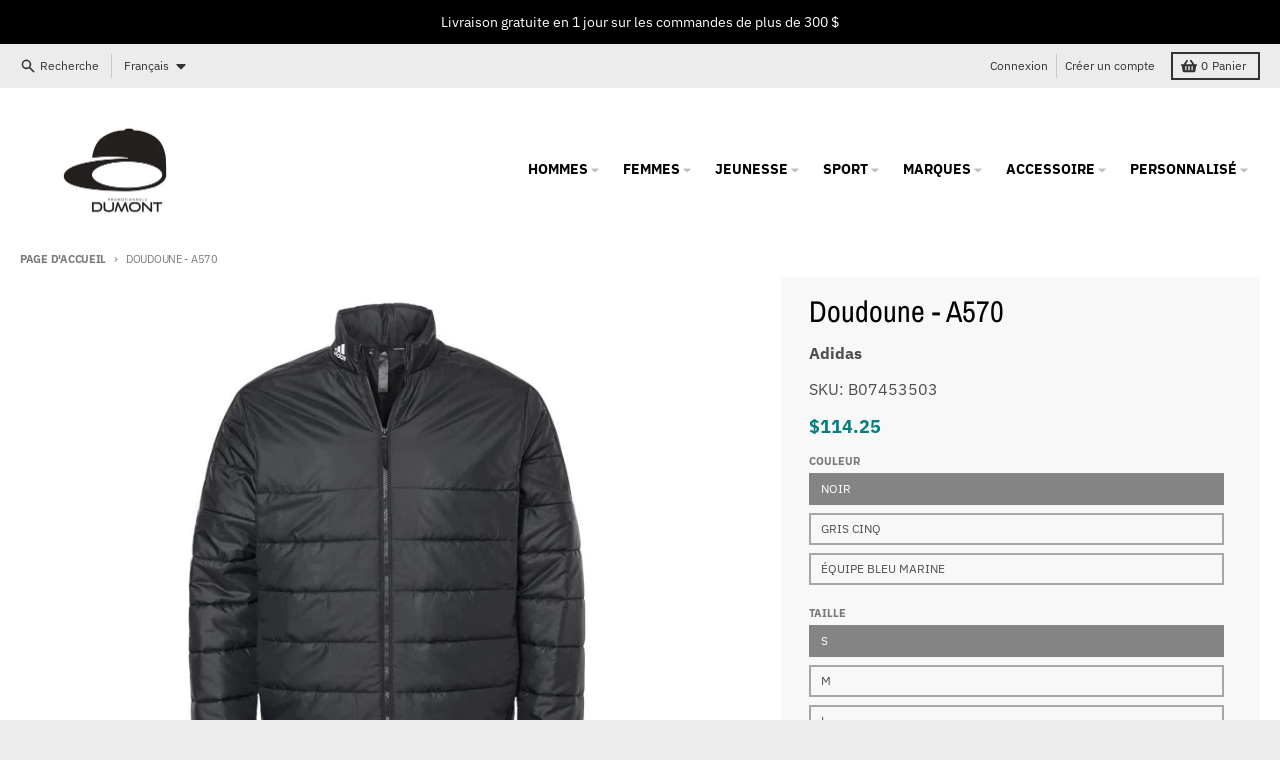

--- FILE ---
content_type: text/html; charset=utf-8
request_url: https://dumont.biz/fr/products/puffer-jacket-ss
body_size: 33218
content:
<!doctype html>
<html class="no-js" dir="ltr" lang="fr">
  <head>
    <!-- Google Tag Manager -->
<script>(function(w,d,s,l,i){w[l]=w[l]||[];w[l].push({'gtm.start':
new Date().getTime(),event:'gtm.js'});var f=d.getElementsByTagName(s)[0],
j=d.createElement(s),dl=l!='dataLayer'?'&l='+l:'';j.async=true;j.src=
'https://www.googletagmanager.com/gtm.js?id='+i+dl;f.parentNode.insertBefore(j,f);
})(window,document,'script','dataLayer','GTM-53TSRVL');</script>
<!-- End Google Tag Manager -->
    <meta charset="utf-8">
    <meta http-equiv="X-UA-Compatible" content="IE=edge">
    <meta name="viewport" content="width=device-width,initial-scale=1">
    <meta name="theme-color" content="#008080">
    <link rel="canonical" href="https://dumont.biz/fr/products/puffer-jacket-ss">
    <link rel="preconnect" href="https://cdn.shopify.com" crossorigin><link href="//dumont.biz/cdn/shop/t/4/assets/global.js?v=34135031530017190571667267683" as="script" rel="preload"><link href="//dumont.biz/cdn/shop/t/4/assets/package-splide.js?v=90826914765082906101667267682" as="script" rel="preload"><link href="//dumont.biz/cdn/shop/t/4/assets/main-product.js?v=59534394573594363871673284847" as="script" rel="preload"><link rel="preconnect" href="https://fonts.shopifycdn.com" crossorigin><title>Doudoune - A570</title><meta name="description" content="2 oz/vg² (US), 3,3 oz/L yd (CA), 100 % polyester recyclé 3,4 oz/yd², rembourrage synthétique 100 % polyester recyclé Construction déflecteur Logo à 3 bandes sur les côtés Logo adidas contrasté sur le col droit"><meta property="og:site_name" content="Dumont">
<meta property="og:url" content="https://dumont.biz/fr/products/puffer-jacket-ss">
<meta property="og:title" content="Doudoune - A570">
<meta property="og:type" content="product">
<meta property="og:description" content="2 oz/vg² (US), 3,3 oz/L yd (CA), 100 % polyester recyclé 3,4 oz/yd², rembourrage synthétique 100 % polyester recyclé Construction déflecteur Logo à 3 bandes sur les côtés Logo adidas contrasté sur le col droit"><meta property="og:image" content="http://dumont.biz/cdn/shop/products/11017_fm.jpg?v=1678668647">
  <meta property="og:image:secure_url" content="https://dumont.biz/cdn/shop/products/11017_fm.jpg?v=1678668647">
  <meta property="og:image:width" content="500">
  <meta property="og:image:height" content="625"><meta property="og:price:amount" content="114.25">
  <meta property="og:price:currency" content="CAD"><meta name="twitter:card" content="summary_large_image">
<meta name="twitter:title" content="Doudoune - A570">
<meta name="twitter:description" content="2 oz/vg² (US), 3,3 oz/L yd (CA), 100 % polyester recyclé 3,4 oz/yd², rembourrage synthétique 100 % polyester recyclé Construction déflecteur Logo à 3 bandes sur les côtés Logo adidas contrasté sur le col droit">
<script>
  window.theme = {
    shopUrl: 'https://dumont.biz',
    routes: {
      root_url: '/fr',
      account_url: '/fr/account',
      account_login_url: 'https://dumont.biz/customer_authentication/redirect?locale=fr&region_country=CA',
      account_logout_url: '/fr/account/logout',
      account_recover_url: '/fr/account/recover',
      account_register_url: 'https://shopify.com/65113489660/account?locale=fr',
      account_addresses_url: '/fr/account/addresses',
      collections_url: '/fr/collections',
      all_products_collection_url: '/fr/collections/all',
      search_url: '/fr/search',
      cart_url: '/fr/cart',
      cart_update_url: '/fr/cart/update',
      cart_add_url: '/fr/cart/add',
      cart_change_url: '/fr/cart/change',
      cart_clear_url: '/fr/cart/clear',
      product_recommendations_url: '/fr/recommendations/products',
    },
    info: { name: 'District' },
    strings: {
      addToCart: `Ajouter au panier`,
      preOrder: `Pré-commander`,
      soldOut: `Épuisé`,
      unavailable: `Non disponible`,
      addressError: `Erreur lors de la recherche de cette adresse`,
      addressNoResults: `Aucun résultat pour cette adresse`,
      addressQueryLimit: `Vous avez dépassé la limite d'utilisation de l'API Google. Envisagez de passer à un <a href="https://developers.google.com/maps/premium/usage-limits">Forfait Premium</a> .`,
      authError: `Un problème est survenu lors de l'authentification de votre compte Google Maps.`,
      unitPrice: `Prix unitaire`,
      unitPriceSeparator: `par`,
    },
    cartStrings: {
      error: `Une erreur est survenue lors de l’actualisation de votre panier. Veuillez réessayer.`,
      quantityError: `Vous ne pouvez pas ajouter plus de [quantity] de ce produit à votre panier.`,
    },
    pageType: `product`,
    customer: false,
    moneyFormat: "${{amount}}",
    ajaxCartEnable: true,
    cartData: {"note":null,"attributes":{},"original_total_price":0,"total_price":0,"total_discount":0,"total_weight":0.0,"item_count":0,"items":[],"requires_shipping":false,"currency":"CAD","items_subtotal_price":0,"cart_level_discount_applications":[],"checkout_charge_amount":0},
    mobileBreakpoint: 768,
    packages: [],
  };
  theme.loadPackages = (packages) => {
    packages.forEach((package) => {
      if (!theme.packages.includes(package)) {
        const placeholderScript = document.querySelector(`script[data-package="${package}"]`);
        if (!placeholderScript) return;

        const src = placeholderScript.dataset.src;
        const script = document.createElement('script');
        script.src = src;
        script.async = false;
        script.defer = true;
        document.body.append(script);
        theme.packages.push(package);
      }
    });
  };
  document.documentElement.className = document.documentElement.className.replace('no-js', 'js');
</script><script src="//dumont.biz/cdn/shop/t/4/assets/global.js?v=34135031530017190571667267683" defer="defer"></script><script src="//dumont.biz/cdn/shop/t/4/assets/package-splide.js?v=90826914765082906101667267682" defer="defer"></script>
        <script src="//dumont.biz/cdn/shop/t/4/assets/main-product.js?v=59534394573594363871673284847" defer="defer"></script><script>window.performance && window.performance.mark && window.performance.mark('shopify.content_for_header.start');</script><meta id="shopify-digital-wallet" name="shopify-digital-wallet" content="/65113489660/digital_wallets/dialog">
<meta name="shopify-checkout-api-token" content="5619cc8f3a88b5b4941c46cb48f9f713">
<meta id="in-context-paypal-metadata" data-shop-id="65113489660" data-venmo-supported="false" data-environment="production" data-locale="fr_FR" data-paypal-v4="true" data-currency="CAD">
<link rel="alternate" hreflang="x-default" href="https://dumont.biz/products/puffer-jacket-ss">
<link rel="alternate" hreflang="en" href="https://dumont.biz/products/puffer-jacket-ss">
<link rel="alternate" hreflang="fr" href="https://dumont.biz/fr/products/puffer-jacket-ss">
<link rel="alternate" type="application/json+oembed" href="https://dumont.biz/fr/products/puffer-jacket-ss.oembed">
<script async="async" src="/checkouts/internal/preloads.js?locale=fr-CA"></script>
<link rel="preconnect" href="https://shop.app" crossorigin="anonymous">
<script async="async" src="https://shop.app/checkouts/internal/preloads.js?locale=fr-CA&shop_id=65113489660" crossorigin="anonymous"></script>
<script id="apple-pay-shop-capabilities" type="application/json">{"shopId":65113489660,"countryCode":"CA","currencyCode":"CAD","merchantCapabilities":["supports3DS"],"merchantId":"gid:\/\/shopify\/Shop\/65113489660","merchantName":"Dumont","requiredBillingContactFields":["postalAddress","email"],"requiredShippingContactFields":["postalAddress","email"],"shippingType":"shipping","supportedNetworks":["visa","masterCard","amex","discover","interac","jcb"],"total":{"type":"pending","label":"Dumont","amount":"1.00"},"shopifyPaymentsEnabled":true,"supportsSubscriptions":true}</script>
<script id="shopify-features" type="application/json">{"accessToken":"5619cc8f3a88b5b4941c46cb48f9f713","betas":["rich-media-storefront-analytics"],"domain":"dumont.biz","predictiveSearch":true,"shopId":65113489660,"locale":"fr"}</script>
<script>var Shopify = Shopify || {};
Shopify.shop = "manchecourteca.myshopify.com";
Shopify.locale = "fr";
Shopify.currency = {"active":"CAD","rate":"1.0"};
Shopify.country = "CA";
Shopify.theme = {"name":"Dumont V1 (District)","id":136093270268,"schema_name":"District","schema_version":"4.3.0","theme_store_id":735,"role":"main"};
Shopify.theme.handle = "null";
Shopify.theme.style = {"id":null,"handle":null};
Shopify.cdnHost = "dumont.biz/cdn";
Shopify.routes = Shopify.routes || {};
Shopify.routes.root = "/fr/";</script>
<script type="module">!function(o){(o.Shopify=o.Shopify||{}).modules=!0}(window);</script>
<script>!function(o){function n(){var o=[];function n(){o.push(Array.prototype.slice.apply(arguments))}return n.q=o,n}var t=o.Shopify=o.Shopify||{};t.loadFeatures=n(),t.autoloadFeatures=n()}(window);</script>
<script>
  window.ShopifyPay = window.ShopifyPay || {};
  window.ShopifyPay.apiHost = "shop.app\/pay";
  window.ShopifyPay.redirectState = null;
</script>
<script id="shop-js-analytics" type="application/json">{"pageType":"product"}</script>
<script defer="defer" async type="module" src="//dumont.biz/cdn/shopifycloud/shop-js/modules/v2/client.init-shop-cart-sync_INwxTpsh.fr.esm.js"></script>
<script defer="defer" async type="module" src="//dumont.biz/cdn/shopifycloud/shop-js/modules/v2/chunk.common_YNAa1F1g.esm.js"></script>
<script type="module">
  await import("//dumont.biz/cdn/shopifycloud/shop-js/modules/v2/client.init-shop-cart-sync_INwxTpsh.fr.esm.js");
await import("//dumont.biz/cdn/shopifycloud/shop-js/modules/v2/chunk.common_YNAa1F1g.esm.js");

  window.Shopify.SignInWithShop?.initShopCartSync?.({"fedCMEnabled":true,"windoidEnabled":true});

</script>
<script>
  window.Shopify = window.Shopify || {};
  if (!window.Shopify.featureAssets) window.Shopify.featureAssets = {};
  window.Shopify.featureAssets['shop-js'] = {"shop-cart-sync":["modules/v2/client.shop-cart-sync_BVs4vSl-.fr.esm.js","modules/v2/chunk.common_YNAa1F1g.esm.js"],"init-fed-cm":["modules/v2/client.init-fed-cm_CEmYoMXU.fr.esm.js","modules/v2/chunk.common_YNAa1F1g.esm.js"],"shop-button":["modules/v2/client.shop-button_BhVpOdEY.fr.esm.js","modules/v2/chunk.common_YNAa1F1g.esm.js"],"init-windoid":["modules/v2/client.init-windoid_DVncJssP.fr.esm.js","modules/v2/chunk.common_YNAa1F1g.esm.js"],"shop-cash-offers":["modules/v2/client.shop-cash-offers_CD5ChB-w.fr.esm.js","modules/v2/chunk.common_YNAa1F1g.esm.js","modules/v2/chunk.modal_DXhkN-5p.esm.js"],"shop-toast-manager":["modules/v2/client.shop-toast-manager_CMZA41xP.fr.esm.js","modules/v2/chunk.common_YNAa1F1g.esm.js"],"init-shop-email-lookup-coordinator":["modules/v2/client.init-shop-email-lookup-coordinator_Dxg3Qq63.fr.esm.js","modules/v2/chunk.common_YNAa1F1g.esm.js"],"pay-button":["modules/v2/client.pay-button_CApwTr-J.fr.esm.js","modules/v2/chunk.common_YNAa1F1g.esm.js"],"avatar":["modules/v2/client.avatar_BTnouDA3.fr.esm.js"],"init-shop-cart-sync":["modules/v2/client.init-shop-cart-sync_INwxTpsh.fr.esm.js","modules/v2/chunk.common_YNAa1F1g.esm.js"],"shop-login-button":["modules/v2/client.shop-login-button_Ctct7BR2.fr.esm.js","modules/v2/chunk.common_YNAa1F1g.esm.js","modules/v2/chunk.modal_DXhkN-5p.esm.js"],"init-customer-accounts-sign-up":["modules/v2/client.init-customer-accounts-sign-up_DTysEz83.fr.esm.js","modules/v2/client.shop-login-button_Ctct7BR2.fr.esm.js","modules/v2/chunk.common_YNAa1F1g.esm.js","modules/v2/chunk.modal_DXhkN-5p.esm.js"],"init-shop-for-new-customer-accounts":["modules/v2/client.init-shop-for-new-customer-accounts_wbmNjFX3.fr.esm.js","modules/v2/client.shop-login-button_Ctct7BR2.fr.esm.js","modules/v2/chunk.common_YNAa1F1g.esm.js","modules/v2/chunk.modal_DXhkN-5p.esm.js"],"init-customer-accounts":["modules/v2/client.init-customer-accounts_DqpN27KS.fr.esm.js","modules/v2/client.shop-login-button_Ctct7BR2.fr.esm.js","modules/v2/chunk.common_YNAa1F1g.esm.js","modules/v2/chunk.modal_DXhkN-5p.esm.js"],"shop-follow-button":["modules/v2/client.shop-follow-button_CBz8VXaE.fr.esm.js","modules/v2/chunk.common_YNAa1F1g.esm.js","modules/v2/chunk.modal_DXhkN-5p.esm.js"],"lead-capture":["modules/v2/client.lead-capture_Bo6pQGej.fr.esm.js","modules/v2/chunk.common_YNAa1F1g.esm.js","modules/v2/chunk.modal_DXhkN-5p.esm.js"],"checkout-modal":["modules/v2/client.checkout-modal_B_8gz53b.fr.esm.js","modules/v2/chunk.common_YNAa1F1g.esm.js","modules/v2/chunk.modal_DXhkN-5p.esm.js"],"shop-login":["modules/v2/client.shop-login_CTIGRVE1.fr.esm.js","modules/v2/chunk.common_YNAa1F1g.esm.js","modules/v2/chunk.modal_DXhkN-5p.esm.js"],"payment-terms":["modules/v2/client.payment-terms_BUSo56Mg.fr.esm.js","modules/v2/chunk.common_YNAa1F1g.esm.js","modules/v2/chunk.modal_DXhkN-5p.esm.js"]};
</script>
<script>(function() {
  var isLoaded = false;
  function asyncLoad() {
    if (isLoaded) return;
    isLoaded = true;
    var urls = ["https:\/\/cdn.weglot.com\/weglot_script_tag.js?shop=manchecourteca.myshopify.com"];
    for (var i = 0; i < urls.length; i++) {
      var s = document.createElement('script');
      s.type = 'text/javascript';
      s.async = true;
      s.src = urls[i];
      var x = document.getElementsByTagName('script')[0];
      x.parentNode.insertBefore(s, x);
    }
  };
  if(window.attachEvent) {
    window.attachEvent('onload', asyncLoad);
  } else {
    window.addEventListener('load', asyncLoad, false);
  }
})();</script>
<script id="__st">var __st={"a":65113489660,"offset":-18000,"reqid":"a1d34bf7-6b70-4eb9-bd7d-6c7fed4115f5-1768986675","pageurl":"dumont.biz\/fr\/products\/puffer-jacket-ss","u":"8c378cbc2493","p":"product","rtyp":"product","rid":8026612924668};</script>
<script>window.ShopifyPaypalV4VisibilityTracking = true;</script>
<script id="captcha-bootstrap">!function(){'use strict';const t='contact',e='account',n='new_comment',o=[[t,t],['blogs',n],['comments',n],[t,'customer']],c=[[e,'customer_login'],[e,'guest_login'],[e,'recover_customer_password'],[e,'create_customer']],r=t=>t.map((([t,e])=>`form[action*='/${t}']:not([data-nocaptcha='true']) input[name='form_type'][value='${e}']`)).join(','),a=t=>()=>t?[...document.querySelectorAll(t)].map((t=>t.form)):[];function s(){const t=[...o],e=r(t);return a(e)}const i='password',u='form_key',d=['recaptcha-v3-token','g-recaptcha-response','h-captcha-response',i],f=()=>{try{return window.sessionStorage}catch{return}},m='__shopify_v',_=t=>t.elements[u];function p(t,e,n=!1){try{const o=window.sessionStorage,c=JSON.parse(o.getItem(e)),{data:r}=function(t){const{data:e,action:n}=t;return t[m]||n?{data:e,action:n}:{data:t,action:n}}(c);for(const[e,n]of Object.entries(r))t.elements[e]&&(t.elements[e].value=n);n&&o.removeItem(e)}catch(o){console.error('form repopulation failed',{error:o})}}const l='form_type',E='cptcha';function T(t){t.dataset[E]=!0}const w=window,h=w.document,L='Shopify',v='ce_forms',y='captcha';let A=!1;((t,e)=>{const n=(g='f06e6c50-85a8-45c8-87d0-21a2b65856fe',I='https://cdn.shopify.com/shopifycloud/storefront-forms-hcaptcha/ce_storefront_forms_captcha_hcaptcha.v1.5.2.iife.js',D={infoText:'Protégé par hCaptcha',privacyText:'Confidentialité',termsText:'Conditions'},(t,e,n)=>{const o=w[L][v],c=o.bindForm;if(c)return c(t,g,e,D).then(n);var r;o.q.push([[t,g,e,D],n]),r=I,A||(h.body.append(Object.assign(h.createElement('script'),{id:'captcha-provider',async:!0,src:r})),A=!0)});var g,I,D;w[L]=w[L]||{},w[L][v]=w[L][v]||{},w[L][v].q=[],w[L][y]=w[L][y]||{},w[L][y].protect=function(t,e){n(t,void 0,e),T(t)},Object.freeze(w[L][y]),function(t,e,n,w,h,L){const[v,y,A,g]=function(t,e,n){const i=e?o:[],u=t?c:[],d=[...i,...u],f=r(d),m=r(i),_=r(d.filter((([t,e])=>n.includes(e))));return[a(f),a(m),a(_),s()]}(w,h,L),I=t=>{const e=t.target;return e instanceof HTMLFormElement?e:e&&e.form},D=t=>v().includes(t);t.addEventListener('submit',(t=>{const e=I(t);if(!e)return;const n=D(e)&&!e.dataset.hcaptchaBound&&!e.dataset.recaptchaBound,o=_(e),c=g().includes(e)&&(!o||!o.value);(n||c)&&t.preventDefault(),c&&!n&&(function(t){try{if(!f())return;!function(t){const e=f();if(!e)return;const n=_(t);if(!n)return;const o=n.value;o&&e.removeItem(o)}(t);const e=Array.from(Array(32),(()=>Math.random().toString(36)[2])).join('');!function(t,e){_(t)||t.append(Object.assign(document.createElement('input'),{type:'hidden',name:u})),t.elements[u].value=e}(t,e),function(t,e){const n=f();if(!n)return;const o=[...t.querySelectorAll(`input[type='${i}']`)].map((({name:t})=>t)),c=[...d,...o],r={};for(const[a,s]of new FormData(t).entries())c.includes(a)||(r[a]=s);n.setItem(e,JSON.stringify({[m]:1,action:t.action,data:r}))}(t,e)}catch(e){console.error('failed to persist form',e)}}(e),e.submit())}));const S=(t,e)=>{t&&!t.dataset[E]&&(n(t,e.some((e=>e===t))),T(t))};for(const o of['focusin','change'])t.addEventListener(o,(t=>{const e=I(t);D(e)&&S(e,y())}));const B=e.get('form_key'),M=e.get(l),P=B&&M;t.addEventListener('DOMContentLoaded',(()=>{const t=y();if(P)for(const e of t)e.elements[l].value===M&&p(e,B);[...new Set([...A(),...v().filter((t=>'true'===t.dataset.shopifyCaptcha))])].forEach((e=>S(e,t)))}))}(h,new URLSearchParams(w.location.search),n,t,e,['guest_login'])})(!0,!0)}();</script>
<script integrity="sha256-4kQ18oKyAcykRKYeNunJcIwy7WH5gtpwJnB7kiuLZ1E=" data-source-attribution="shopify.loadfeatures" defer="defer" src="//dumont.biz/cdn/shopifycloud/storefront/assets/storefront/load_feature-a0a9edcb.js" crossorigin="anonymous"></script>
<script crossorigin="anonymous" defer="defer" src="//dumont.biz/cdn/shopifycloud/storefront/assets/shopify_pay/storefront-65b4c6d7.js?v=20250812"></script>
<script data-source-attribution="shopify.dynamic_checkout.dynamic.init">var Shopify=Shopify||{};Shopify.PaymentButton=Shopify.PaymentButton||{isStorefrontPortableWallets:!0,init:function(){window.Shopify.PaymentButton.init=function(){};var t=document.createElement("script");t.src="https://dumont.biz/cdn/shopifycloud/portable-wallets/latest/portable-wallets.fr.js",t.type="module",document.head.appendChild(t)}};
</script>
<script data-source-attribution="shopify.dynamic_checkout.buyer_consent">
  function portableWalletsHideBuyerConsent(e){var t=document.getElementById("shopify-buyer-consent"),n=document.getElementById("shopify-subscription-policy-button");t&&n&&(t.classList.add("hidden"),t.setAttribute("aria-hidden","true"),n.removeEventListener("click",e))}function portableWalletsShowBuyerConsent(e){var t=document.getElementById("shopify-buyer-consent"),n=document.getElementById("shopify-subscription-policy-button");t&&n&&(t.classList.remove("hidden"),t.removeAttribute("aria-hidden"),n.addEventListener("click",e))}window.Shopify?.PaymentButton&&(window.Shopify.PaymentButton.hideBuyerConsent=portableWalletsHideBuyerConsent,window.Shopify.PaymentButton.showBuyerConsent=portableWalletsShowBuyerConsent);
</script>
<script>
  function portableWalletsCleanup(e){e&&e.src&&console.error("Failed to load portable wallets script "+e.src);var t=document.querySelectorAll("shopify-accelerated-checkout .shopify-payment-button__skeleton, shopify-accelerated-checkout-cart .wallet-cart-button__skeleton"),e=document.getElementById("shopify-buyer-consent");for(let e=0;e<t.length;e++)t[e].remove();e&&e.remove()}function portableWalletsNotLoadedAsModule(e){e instanceof ErrorEvent&&"string"==typeof e.message&&e.message.includes("import.meta")&&"string"==typeof e.filename&&e.filename.includes("portable-wallets")&&(window.removeEventListener("error",portableWalletsNotLoadedAsModule),window.Shopify.PaymentButton.failedToLoad=e,"loading"===document.readyState?document.addEventListener("DOMContentLoaded",window.Shopify.PaymentButton.init):window.Shopify.PaymentButton.init())}window.addEventListener("error",portableWalletsNotLoadedAsModule);
</script>

<script type="module" src="https://dumont.biz/cdn/shopifycloud/portable-wallets/latest/portable-wallets.fr.js" onError="portableWalletsCleanup(this)" crossorigin="anonymous"></script>
<script nomodule>
  document.addEventListener("DOMContentLoaded", portableWalletsCleanup);
</script>

<link id="shopify-accelerated-checkout-styles" rel="stylesheet" media="screen" href="https://dumont.biz/cdn/shopifycloud/portable-wallets/latest/accelerated-checkout-backwards-compat.css" crossorigin="anonymous">
<style id="shopify-accelerated-checkout-cart">
        #shopify-buyer-consent {
  margin-top: 1em;
  display: inline-block;
  width: 100%;
}

#shopify-buyer-consent.hidden {
  display: none;
}

#shopify-subscription-policy-button {
  background: none;
  border: none;
  padding: 0;
  text-decoration: underline;
  font-size: inherit;
  cursor: pointer;
}

#shopify-subscription-policy-button::before {
  box-shadow: none;
}

      </style>

<script>window.performance && window.performance.mark && window.performance.mark('shopify.content_for_header.end');</script>
<style data-shopify>
@font-face {
  font-family: "IBM Plex Sans";
  font-weight: 400;
  font-style: normal;
  font-display: swap;
  src: url("//dumont.biz/cdn/fonts/ibm_plex_sans/ibmplexsans_n4.4633946c9236bd5cc5d0394ad07b807eb7ca1b32.woff2") format("woff2"),
       url("//dumont.biz/cdn/fonts/ibm_plex_sans/ibmplexsans_n4.6c6923eb6151e62a09e8a1ff83eaa1ce2a563a30.woff") format("woff");
}
@font-face {
  font-family: "IBM Plex Sans";
  font-weight: 700;
  font-style: normal;
  font-display: swap;
  src: url("//dumont.biz/cdn/fonts/ibm_plex_sans/ibmplexsans_n7.a8d2465074d254d8c167d5599b02fc2f97912fc9.woff2") format("woff2"),
       url("//dumont.biz/cdn/fonts/ibm_plex_sans/ibmplexsans_n7.75e7a78a86c7afd1eb5becd99b7802136f0ed528.woff") format("woff");
}
@font-face {
  font-family: "IBM Plex Sans";
  font-weight: 400;
  font-style: italic;
  font-display: swap;
  src: url("//dumont.biz/cdn/fonts/ibm_plex_sans/ibmplexsans_i4.ef77720fc4c9ae616083d1ac737f976e4c15f75b.woff2") format("woff2"),
       url("//dumont.biz/cdn/fonts/ibm_plex_sans/ibmplexsans_i4.76cc8914ac99481bd93e34f8998da7b57a578a71.woff") format("woff");
}
@font-face {
  font-family: "IBM Plex Sans";
  font-weight: 700;
  font-style: italic;
  font-display: swap;
  src: url("//dumont.biz/cdn/fonts/ibm_plex_sans/ibmplexsans_i7.25100a51254494cece6de9741984bfb7fb22bafb.woff2") format("woff2"),
       url("//dumont.biz/cdn/fonts/ibm_plex_sans/ibmplexsans_i7.7da61352825d18bb0287d7bc79067d47efc4fdda.woff") format("woff");
}
@font-face {
  font-family: "Archivo Narrow";
  font-weight: 400;
  font-style: normal;
  font-display: swap;
  src: url("//dumont.biz/cdn/fonts/archivo_narrow/archivonarrow_n4.5c3bab850a22055c235cf940f895d873a8689d70.woff2") format("woff2"),
       url("//dumont.biz/cdn/fonts/archivo_narrow/archivonarrow_n4.ea12dd22d3319d164475c1d047ae8f973041a9ff.woff") format("woff");
}
@font-face {
  font-family: "Archivo Narrow";
  font-weight: 700;
  font-style: normal;
  font-display: swap;
  src: url("//dumont.biz/cdn/fonts/archivo_narrow/archivonarrow_n7.c049bee49aa92b4cfee86dd4e79c9194b8519e2b.woff2") format("woff2"),
       url("//dumont.biz/cdn/fonts/archivo_narrow/archivonarrow_n7.89eabe3e1f3044c02b965aa5ad3e57c9e898709d.woff") format("woff");
}
@font-face {
  font-family: "IBM Plex Sans";
  font-weight: 400;
  font-style: normal;
  font-display: swap;
  src: url("//dumont.biz/cdn/fonts/ibm_plex_sans/ibmplexsans_n4.4633946c9236bd5cc5d0394ad07b807eb7ca1b32.woff2") format("woff2"),
       url("//dumont.biz/cdn/fonts/ibm_plex_sans/ibmplexsans_n4.6c6923eb6151e62a09e8a1ff83eaa1ce2a563a30.woff") format("woff");
}
@font-face {
  font-family: "IBM Plex Sans";
  font-weight: 700;
  font-style: normal;
  font-display: swap;
  src: url("//dumont.biz/cdn/fonts/ibm_plex_sans/ibmplexsans_n7.a8d2465074d254d8c167d5599b02fc2f97912fc9.woff2") format("woff2"),
       url("//dumont.biz/cdn/fonts/ibm_plex_sans/ibmplexsans_n7.75e7a78a86c7afd1eb5becd99b7802136f0ed528.woff") format("woff");
}
:root {
    --base-font-size: 16px;
    --body-font-family: "IBM Plex Sans", sans-serif;
    --heading-font-family: "Archivo Narrow", sans-serif;
    --navigation-font-family: "IBM Plex Sans", sans-serif;
    --body-style: normal;
    --body-weight: 400;
    --body-weight-bolder: 700;
    --heading-style: normal;
    --heading-weight: 400;
    --heading-weight-bolder: 700;
    --heading-capitalize: none;
    --navigation-style: normal;
    --navigation-weight: 400;
    --navigation-weight-bolder: 700;--primary-text-color: #4f4f4f;
    --primary-title-color: #000000;
    --primary-accent-color: #008080;
    --primary-accent-color-80: rgba(0, 128, 128, 0.8);
    --primary-accent-text-color: #ffffff;
    --primary-background-color: #ffffff;
    --primary-background-color-75: rgba(255, 255, 255, 0.8);
    --primary-secondary-background-color: #f8f8f8;
    --primary-secondary-background-color-50: #fcfcfc;
    --primary-section-border-color: #ededed;
    --primary-text-color-05: #f6f6f6;
    --primary-text-color-10: #ededed;
    --primary-text-color-20: #dcdcdc;
    --primary-text-color-30: #cacaca;
    --primary-text-color-40: #b9b9b9;
    --primary-text-color-50: #a7a7a7;
    --primary-text-color-60: #959595;
    --primary-text-color-70: #848484;
    --primary-text-color-80: #727272;
    --primary-text-color-90: #616161;
    --section-text-color: #4f4f4f;
    --section-text-color-75: rgba(79, 79, 79, 0.75);
    --section-text-color-50: rgba(79, 79, 79, 0.5);
    --section-title-color: #000000;
    --section-accent-color: #008080;
    --section-accent-text-color: #ffffff;
    --section-accent-hover-color: #006667;
    --section-overlay-color: transparent;
    --section-overlay-hover-color: transparent;
    --section-background-color: #ffffff;
    --section-primary-border-color: #4f4f4f;
    --modal-background-color: #000000;--max-width-screen: 1280px;
    --max-width-header: 1280px;
    --spacing-section: 4rem;
    --spacing-section-half: 2rem;
    --spacing-rail: 1.25rem;
    --text-align-section: center;--swiper-theme-color: #008080;
    --duration-default: 200ms;
    --tw-ring-inset: ;
    --tw-blur: ;
    --tw-brightness: ;
    --tw-contrast: ;
    --tw-grayscale: ;
    --tw-hue-rotate: ;
    --tw-invert: ;
    --tw-saturate: ;
    --tw-sepia: ;
    --tw-drop-shadow: ;
    --tw-filter: var(--tw-blur) var(--tw-brightness) var(--tw-contrast) var(--tw-grayscale) var(--tw-hue-rotate) var(--tw-invert) var(--tw-saturate) var(--tw-sepia) var(--tw-drop-shadow);
  }
</style><link href="//dumont.biz/cdn/shop/t/4/assets/base.css?v=32377230723883559341667267683" rel="stylesheet" type="text/css" media="all" />
<link rel="preload" as="font" href="//dumont.biz/cdn/fonts/ibm_plex_sans/ibmplexsans_n4.4633946c9236bd5cc5d0394ad07b807eb7ca1b32.woff2" type="font/woff2" crossorigin><link rel="preload" as="font" href="//dumont.biz/cdn/fonts/archivo_narrow/archivonarrow_n4.5c3bab850a22055c235cf940f895d873a8689d70.woff2" type="font/woff2" crossorigin><link rel="preload" as="font" href="//dumont.biz/cdn/fonts/ibm_plex_sans/ibmplexsans_n4.4633946c9236bd5cc5d0394ad07b807eb7ca1b32.woff2" type="font/woff2" crossorigin>
<!--Start Weglot Script-->
<script src="https://cdn.weglot.com/weglot.min.js"></script>
<script id="has-script-tags">Weglot.initialize({ api_key:"wg_5237ed452edfb86a5ca91440a5e1243f3",
switchers: [
    {
    button_style: {
        full_name: false,
        with_name: true,
        is_dropdown: true,
        with_flags: false,
        flag_type: "circle"
    },
    location: {
        target: ".header-top__right", // You'll probably have to change it (see the step below in order to find the correct CSS selector)
        sibling: null
        }
    }
]                                               
                                               
                                               
                                               
                                               
                                               });




</script>
<!--End Weglot Script-->



<script type="text/javascript">
  window.dataLayer = window.dataLayer || [];

  window.appStart = function(){
     

    window.productPageHandle = function(){
      var productName = "Doudoune - A570";
      var productId = "8026612924668";
      var productPrice = "114.25";
      var productBrand = "Adidas";
      var productCollection = "Adidas"

      window.dataLayer.push({
        event: 'analyzify_productDetail',
        productName: productName,
        productId: productId,
        productPrice: productPrice,
        productBrand: productBrand,
        productCategory: productCollection,
      });
    };

    
    	productPageHandle()
    
  }

  appStart();
</script>
<!-- BEGIN app block: shopify://apps/weglot-translate-your-store/blocks/weglot/3097482a-fafe-42ff-bc33-ea19e35c4a20 -->





  
    

    
    
    
  


<!--Start Weglot Script-->
<script src="https://cdn.weglot.com/weglot.min.js?api_key=wg_11300f073deab280c0f6c6c377f6d20b5" async></script>
<!--End Weglot Script-->

<!-- END app block --><link href="https://monorail-edge.shopifysvc.com" rel="dns-prefetch">
<script>(function(){if ("sendBeacon" in navigator && "performance" in window) {try {var session_token_from_headers = performance.getEntriesByType('navigation')[0].serverTiming.find(x => x.name == '_s').description;} catch {var session_token_from_headers = undefined;}var session_cookie_matches = document.cookie.match(/_shopify_s=([^;]*)/);var session_token_from_cookie = session_cookie_matches && session_cookie_matches.length === 2 ? session_cookie_matches[1] : "";var session_token = session_token_from_headers || session_token_from_cookie || "";function handle_abandonment_event(e) {var entries = performance.getEntries().filter(function(entry) {return /monorail-edge.shopifysvc.com/.test(entry.name);});if (!window.abandonment_tracked && entries.length === 0) {window.abandonment_tracked = true;var currentMs = Date.now();var navigation_start = performance.timing.navigationStart;var payload = {shop_id: 65113489660,url: window.location.href,navigation_start,duration: currentMs - navigation_start,session_token,page_type: "product"};window.navigator.sendBeacon("https://monorail-edge.shopifysvc.com/v1/produce", JSON.stringify({schema_id: "online_store_buyer_site_abandonment/1.1",payload: payload,metadata: {event_created_at_ms: currentMs,event_sent_at_ms: currentMs}}));}}window.addEventListener('pagehide', handle_abandonment_event);}}());</script>
<script id="web-pixels-manager-setup">(function e(e,d,r,n,o){if(void 0===o&&(o={}),!Boolean(null===(a=null===(i=window.Shopify)||void 0===i?void 0:i.analytics)||void 0===a?void 0:a.replayQueue)){var i,a;window.Shopify=window.Shopify||{};var t=window.Shopify;t.analytics=t.analytics||{};var s=t.analytics;s.replayQueue=[],s.publish=function(e,d,r){return s.replayQueue.push([e,d,r]),!0};try{self.performance.mark("wpm:start")}catch(e){}var l=function(){var e={modern:/Edge?\/(1{2}[4-9]|1[2-9]\d|[2-9]\d{2}|\d{4,})\.\d+(\.\d+|)|Firefox\/(1{2}[4-9]|1[2-9]\d|[2-9]\d{2}|\d{4,})\.\d+(\.\d+|)|Chrom(ium|e)\/(9{2}|\d{3,})\.\d+(\.\d+|)|(Maci|X1{2}).+ Version\/(15\.\d+|(1[6-9]|[2-9]\d|\d{3,})\.\d+)([,.]\d+|)( \(\w+\)|)( Mobile\/\w+|) Safari\/|Chrome.+OPR\/(9{2}|\d{3,})\.\d+\.\d+|(CPU[ +]OS|iPhone[ +]OS|CPU[ +]iPhone|CPU IPhone OS|CPU iPad OS)[ +]+(15[._]\d+|(1[6-9]|[2-9]\d|\d{3,})[._]\d+)([._]\d+|)|Android:?[ /-](13[3-9]|1[4-9]\d|[2-9]\d{2}|\d{4,})(\.\d+|)(\.\d+|)|Android.+Firefox\/(13[5-9]|1[4-9]\d|[2-9]\d{2}|\d{4,})\.\d+(\.\d+|)|Android.+Chrom(ium|e)\/(13[3-9]|1[4-9]\d|[2-9]\d{2}|\d{4,})\.\d+(\.\d+|)|SamsungBrowser\/([2-9]\d|\d{3,})\.\d+/,legacy:/Edge?\/(1[6-9]|[2-9]\d|\d{3,})\.\d+(\.\d+|)|Firefox\/(5[4-9]|[6-9]\d|\d{3,})\.\d+(\.\d+|)|Chrom(ium|e)\/(5[1-9]|[6-9]\d|\d{3,})\.\d+(\.\d+|)([\d.]+$|.*Safari\/(?![\d.]+ Edge\/[\d.]+$))|(Maci|X1{2}).+ Version\/(10\.\d+|(1[1-9]|[2-9]\d|\d{3,})\.\d+)([,.]\d+|)( \(\w+\)|)( Mobile\/\w+|) Safari\/|Chrome.+OPR\/(3[89]|[4-9]\d|\d{3,})\.\d+\.\d+|(CPU[ +]OS|iPhone[ +]OS|CPU[ +]iPhone|CPU IPhone OS|CPU iPad OS)[ +]+(10[._]\d+|(1[1-9]|[2-9]\d|\d{3,})[._]\d+)([._]\d+|)|Android:?[ /-](13[3-9]|1[4-9]\d|[2-9]\d{2}|\d{4,})(\.\d+|)(\.\d+|)|Mobile Safari.+OPR\/([89]\d|\d{3,})\.\d+\.\d+|Android.+Firefox\/(13[5-9]|1[4-9]\d|[2-9]\d{2}|\d{4,})\.\d+(\.\d+|)|Android.+Chrom(ium|e)\/(13[3-9]|1[4-9]\d|[2-9]\d{2}|\d{4,})\.\d+(\.\d+|)|Android.+(UC? ?Browser|UCWEB|U3)[ /]?(15\.([5-9]|\d{2,})|(1[6-9]|[2-9]\d|\d{3,})\.\d+)\.\d+|SamsungBrowser\/(5\.\d+|([6-9]|\d{2,})\.\d+)|Android.+MQ{2}Browser\/(14(\.(9|\d{2,})|)|(1[5-9]|[2-9]\d|\d{3,})(\.\d+|))(\.\d+|)|K[Aa][Ii]OS\/(3\.\d+|([4-9]|\d{2,})\.\d+)(\.\d+|)/},d=e.modern,r=e.legacy,n=navigator.userAgent;return n.match(d)?"modern":n.match(r)?"legacy":"unknown"}(),u="modern"===l?"modern":"legacy",c=(null!=n?n:{modern:"",legacy:""})[u],f=function(e){return[e.baseUrl,"/wpm","/b",e.hashVersion,"modern"===e.buildTarget?"m":"l",".js"].join("")}({baseUrl:d,hashVersion:r,buildTarget:u}),m=function(e){var d=e.version,r=e.bundleTarget,n=e.surface,o=e.pageUrl,i=e.monorailEndpoint;return{emit:function(e){var a=e.status,t=e.errorMsg,s=(new Date).getTime(),l=JSON.stringify({metadata:{event_sent_at_ms:s},events:[{schema_id:"web_pixels_manager_load/3.1",payload:{version:d,bundle_target:r,page_url:o,status:a,surface:n,error_msg:t},metadata:{event_created_at_ms:s}}]});if(!i)return console&&console.warn&&console.warn("[Web Pixels Manager] No Monorail endpoint provided, skipping logging."),!1;try{return self.navigator.sendBeacon.bind(self.navigator)(i,l)}catch(e){}var u=new XMLHttpRequest;try{return u.open("POST",i,!0),u.setRequestHeader("Content-Type","text/plain"),u.send(l),!0}catch(e){return console&&console.warn&&console.warn("[Web Pixels Manager] Got an unhandled error while logging to Monorail."),!1}}}}({version:r,bundleTarget:l,surface:e.surface,pageUrl:self.location.href,monorailEndpoint:e.monorailEndpoint});try{o.browserTarget=l,function(e){var d=e.src,r=e.async,n=void 0===r||r,o=e.onload,i=e.onerror,a=e.sri,t=e.scriptDataAttributes,s=void 0===t?{}:t,l=document.createElement("script"),u=document.querySelector("head"),c=document.querySelector("body");if(l.async=n,l.src=d,a&&(l.integrity=a,l.crossOrigin="anonymous"),s)for(var f in s)if(Object.prototype.hasOwnProperty.call(s,f))try{l.dataset[f]=s[f]}catch(e){}if(o&&l.addEventListener("load",o),i&&l.addEventListener("error",i),u)u.appendChild(l);else{if(!c)throw new Error("Did not find a head or body element to append the script");c.appendChild(l)}}({src:f,async:!0,onload:function(){if(!function(){var e,d;return Boolean(null===(d=null===(e=window.Shopify)||void 0===e?void 0:e.analytics)||void 0===d?void 0:d.initialized)}()){var d=window.webPixelsManager.init(e)||void 0;if(d){var r=window.Shopify.analytics;r.replayQueue.forEach((function(e){var r=e[0],n=e[1],o=e[2];d.publishCustomEvent(r,n,o)})),r.replayQueue=[],r.publish=d.publishCustomEvent,r.visitor=d.visitor,r.initialized=!0}}},onerror:function(){return m.emit({status:"failed",errorMsg:"".concat(f," has failed to load")})},sri:function(e){var d=/^sha384-[A-Za-z0-9+/=]+$/;return"string"==typeof e&&d.test(e)}(c)?c:"",scriptDataAttributes:o}),m.emit({status:"loading"})}catch(e){m.emit({status:"failed",errorMsg:(null==e?void 0:e.message)||"Unknown error"})}}})({shopId: 65113489660,storefrontBaseUrl: "https://dumont.biz",extensionsBaseUrl: "https://extensions.shopifycdn.com/cdn/shopifycloud/web-pixels-manager",monorailEndpoint: "https://monorail-edge.shopifysvc.com/unstable/produce_batch",surface: "storefront-renderer",enabledBetaFlags: ["2dca8a86"],webPixelsConfigList: [{"id":"shopify-app-pixel","configuration":"{}","eventPayloadVersion":"v1","runtimeContext":"STRICT","scriptVersion":"0450","apiClientId":"shopify-pixel","type":"APP","privacyPurposes":["ANALYTICS","MARKETING"]},{"id":"shopify-custom-pixel","eventPayloadVersion":"v1","runtimeContext":"LAX","scriptVersion":"0450","apiClientId":"shopify-pixel","type":"CUSTOM","privacyPurposes":["ANALYTICS","MARKETING"]}],isMerchantRequest: false,initData: {"shop":{"name":"Dumont","paymentSettings":{"currencyCode":"CAD"},"myshopifyDomain":"manchecourteca.myshopify.com","countryCode":"CA","storefrontUrl":"https:\/\/dumont.biz\/fr"},"customer":null,"cart":null,"checkout":null,"productVariants":[{"price":{"amount":114.25,"currencyCode":"CAD"},"product":{"title":"Doudoune - A570","vendor":"Adidas","id":"8026612924668","untranslatedTitle":"Doudoune - A570","url":"\/fr\/products\/puffer-jacket-ss","type":"Vêtements d'extérieur"},"id":"44275248431356","image":{"src":"\/\/dumont.biz\/cdn\/shop\/products\/102751_f_fm.jpg?v=1678668647"},"sku":"B07453503","title":"Noir \/ S","untranslatedTitle":"Black \/ S"},{"price":{"amount":114.25,"currencyCode":"CAD"},"product":{"title":"Doudoune - A570","vendor":"Adidas","id":"8026612924668","untranslatedTitle":"Doudoune - A570","url":"\/fr\/products\/puffer-jacket-ss","type":"Vêtements d'extérieur"},"id":"44275248464124","image":{"src":"\/\/dumont.biz\/cdn\/shop\/products\/102751_f_fm.jpg?v=1678668647"},"sku":"B07453504","title":"Noir \/ M","untranslatedTitle":"Black \/ M"},{"price":{"amount":114.25,"currencyCode":"CAD"},"product":{"title":"Doudoune - A570","vendor":"Adidas","id":"8026612924668","untranslatedTitle":"Doudoune - A570","url":"\/fr\/products\/puffer-jacket-ss","type":"Vêtements d'extérieur"},"id":"44275248496892","image":{"src":"\/\/dumont.biz\/cdn\/shop\/products\/102751_f_fm.jpg?v=1678668647"},"sku":"B07453505","title":"Noir \/ L","untranslatedTitle":"Black \/ L"},{"price":{"amount":114.25,"currencyCode":"CAD"},"product":{"title":"Doudoune - A570","vendor":"Adidas","id":"8026612924668","untranslatedTitle":"Doudoune - A570","url":"\/fr\/products\/puffer-jacket-ss","type":"Vêtements d'extérieur"},"id":"44275248529660","image":{"src":"\/\/dumont.biz\/cdn\/shop\/products\/102751_f_fm.jpg?v=1678668647"},"sku":"B07453506","title":"Noir \/ XL","untranslatedTitle":"Black \/ XL"},{"price":{"amount":121.74,"currencyCode":"CAD"},"product":{"title":"Doudoune - A570","vendor":"Adidas","id":"8026612924668","untranslatedTitle":"Doudoune - A570","url":"\/fr\/products\/puffer-jacket-ss","type":"Vêtements d'extérieur"},"id":"44275248562428","image":{"src":"\/\/dumont.biz\/cdn\/shop\/products\/102751_f_fm.jpg?v=1678668647"},"sku":"B07453507","title":"Noir \/ 2XL","untranslatedTitle":"Black \/ 2XL"},{"price":{"amount":121.74,"currencyCode":"CAD"},"product":{"title":"Doudoune - A570","vendor":"Adidas","id":"8026612924668","untranslatedTitle":"Doudoune - A570","url":"\/fr\/products\/puffer-jacket-ss","type":"Vêtements d'extérieur"},"id":"44275248595196","image":{"src":"\/\/dumont.biz\/cdn\/shop\/products\/102751_f_fm.jpg?v=1678668647"},"sku":"B07453508","title":"Noir \/ 3XL","untranslatedTitle":"Black \/ 3XL"},{"price":{"amount":121.74,"currencyCode":"CAD"},"product":{"title":"Doudoune - A570","vendor":"Adidas","id":"8026612924668","untranslatedTitle":"Doudoune - A570","url":"\/fr\/products\/puffer-jacket-ss","type":"Vêtements d'extérieur"},"id":"44275248627964","image":{"src":"\/\/dumont.biz\/cdn\/shop\/products\/102751_f_fm.jpg?v=1678668647"},"sku":"B07453509","title":"Noir \/ 4XL","untranslatedTitle":"Black \/ 4XL"},{"price":{"amount":114.25,"currencyCode":"CAD"},"product":{"title":"Doudoune - A570","vendor":"Adidas","id":"8026612924668","untranslatedTitle":"Doudoune - A570","url":"\/fr\/products\/puffer-jacket-ss","type":"Vêtements d'extérieur"},"id":"44275248660732","image":{"src":"\/\/dumont.biz\/cdn\/shop\/products\/102752_f_fm.jpg?v=1678668647"},"sku":"B07453583","title":"Gris cinq \/ S","untranslatedTitle":"Grey Five \/ S"},{"price":{"amount":114.25,"currencyCode":"CAD"},"product":{"title":"Doudoune - A570","vendor":"Adidas","id":"8026612924668","untranslatedTitle":"Doudoune - A570","url":"\/fr\/products\/puffer-jacket-ss","type":"Vêtements d'extérieur"},"id":"44275248693500","image":{"src":"\/\/dumont.biz\/cdn\/shop\/products\/102752_f_fm.jpg?v=1678668647"},"sku":"B07453584","title":"Gris cinq \/ M","untranslatedTitle":"Grey Five \/ M"},{"price":{"amount":114.25,"currencyCode":"CAD"},"product":{"title":"Doudoune - A570","vendor":"Adidas","id":"8026612924668","untranslatedTitle":"Doudoune - A570","url":"\/fr\/products\/puffer-jacket-ss","type":"Vêtements d'extérieur"},"id":"44275248726268","image":{"src":"\/\/dumont.biz\/cdn\/shop\/products\/102752_f_fm.jpg?v=1678668647"},"sku":"B07453585","title":"Gris cinq \/ L","untranslatedTitle":"Grey Five \/ L"},{"price":{"amount":114.25,"currencyCode":"CAD"},"product":{"title":"Doudoune - A570","vendor":"Adidas","id":"8026612924668","untranslatedTitle":"Doudoune - A570","url":"\/fr\/products\/puffer-jacket-ss","type":"Vêtements d'extérieur"},"id":"44275248759036","image":{"src":"\/\/dumont.biz\/cdn\/shop\/products\/102752_f_fm.jpg?v=1678668647"},"sku":"B07453586","title":"Gris cinq \/ XL","untranslatedTitle":"Grey Five \/ XL"},{"price":{"amount":121.74,"currencyCode":"CAD"},"product":{"title":"Doudoune - A570","vendor":"Adidas","id":"8026612924668","untranslatedTitle":"Doudoune - A570","url":"\/fr\/products\/puffer-jacket-ss","type":"Vêtements d'extérieur"},"id":"44275248791804","image":{"src":"\/\/dumont.biz\/cdn\/shop\/products\/102752_f_fm.jpg?v=1678668647"},"sku":"B07453587","title":"Gris cinq \/ 2XL","untranslatedTitle":"Grey Five \/ 2XL"},{"price":{"amount":121.74,"currencyCode":"CAD"},"product":{"title":"Doudoune - A570","vendor":"Adidas","id":"8026612924668","untranslatedTitle":"Doudoune - A570","url":"\/fr\/products\/puffer-jacket-ss","type":"Vêtements d'extérieur"},"id":"44275248824572","image":{"src":"\/\/dumont.biz\/cdn\/shop\/products\/102752_f_fm.jpg?v=1678668647"},"sku":"B07453588","title":"Gris cinq \/ 3XL","untranslatedTitle":"Grey Five \/ 3XL"},{"price":{"amount":121.74,"currencyCode":"CAD"},"product":{"title":"Doudoune - A570","vendor":"Adidas","id":"8026612924668","untranslatedTitle":"Doudoune - A570","url":"\/fr\/products\/puffer-jacket-ss","type":"Vêtements d'extérieur"},"id":"44275248857340","image":{"src":"\/\/dumont.biz\/cdn\/shop\/products\/102752_f_fm.jpg?v=1678668647"},"sku":"B07453589","title":"Gris cinq \/ 4XL","untranslatedTitle":"Grey Five \/ 4XL"},{"price":{"amount":114.25,"currencyCode":"CAD"},"product":{"title":"Doudoune - A570","vendor":"Adidas","id":"8026612924668","untranslatedTitle":"Doudoune - A570","url":"\/fr\/products\/puffer-jacket-ss","type":"Vêtements d'extérieur"},"id":"44275248890108","image":{"src":"\/\/dumont.biz\/cdn\/shop\/products\/102753_f_fm.jpg?v=1678668647"},"sku":"B07453653","title":"Équipe bleu marine \/ S","untranslatedTitle":"Team Navy Blue \/ S"},{"price":{"amount":114.25,"currencyCode":"CAD"},"product":{"title":"Doudoune - A570","vendor":"Adidas","id":"8026612924668","untranslatedTitle":"Doudoune - A570","url":"\/fr\/products\/puffer-jacket-ss","type":"Vêtements d'extérieur"},"id":"44275248922876","image":{"src":"\/\/dumont.biz\/cdn\/shop\/products\/102753_f_fm.jpg?v=1678668647"},"sku":"B07453654","title":"Équipe bleu marine \/ M","untranslatedTitle":"Team Navy Blue \/ M"},{"price":{"amount":114.25,"currencyCode":"CAD"},"product":{"title":"Doudoune - A570","vendor":"Adidas","id":"8026612924668","untranslatedTitle":"Doudoune - A570","url":"\/fr\/products\/puffer-jacket-ss","type":"Vêtements d'extérieur"},"id":"44275248955644","image":{"src":"\/\/dumont.biz\/cdn\/shop\/products\/102753_f_fm.jpg?v=1678668647"},"sku":"B07453655","title":"Équipe bleu marine \/ L","untranslatedTitle":"Team Navy Blue \/ L"},{"price":{"amount":114.25,"currencyCode":"CAD"},"product":{"title":"Doudoune - A570","vendor":"Adidas","id":"8026612924668","untranslatedTitle":"Doudoune - A570","url":"\/fr\/products\/puffer-jacket-ss","type":"Vêtements d'extérieur"},"id":"44275248988412","image":{"src":"\/\/dumont.biz\/cdn\/shop\/products\/102753_f_fm.jpg?v=1678668647"},"sku":"B07453656","title":"Équipe bleu marine \/ XL","untranslatedTitle":"Team Navy Blue \/ XL"},{"price":{"amount":121.74,"currencyCode":"CAD"},"product":{"title":"Doudoune - A570","vendor":"Adidas","id":"8026612924668","untranslatedTitle":"Doudoune - A570","url":"\/fr\/products\/puffer-jacket-ss","type":"Vêtements d'extérieur"},"id":"44275249021180","image":{"src":"\/\/dumont.biz\/cdn\/shop\/products\/102753_f_fm.jpg?v=1678668647"},"sku":"B07453657","title":"Équipe bleu marine \/ 2XL","untranslatedTitle":"Team Navy Blue \/ 2XL"},{"price":{"amount":121.74,"currencyCode":"CAD"},"product":{"title":"Doudoune - A570","vendor":"Adidas","id":"8026612924668","untranslatedTitle":"Doudoune - A570","url":"\/fr\/products\/puffer-jacket-ss","type":"Vêtements d'extérieur"},"id":"44275249053948","image":{"src":"\/\/dumont.biz\/cdn\/shop\/products\/102753_f_fm.jpg?v=1678668647"},"sku":"B07453658","title":"Équipe bleu marine \/ 3XL","untranslatedTitle":"Team Navy Blue \/ 3XL"},{"price":{"amount":121.74,"currencyCode":"CAD"},"product":{"title":"Doudoune - A570","vendor":"Adidas","id":"8026612924668","untranslatedTitle":"Doudoune - A570","url":"\/fr\/products\/puffer-jacket-ss","type":"Vêtements d'extérieur"},"id":"44275249086716","image":{"src":"\/\/dumont.biz\/cdn\/shop\/products\/102753_f_fm.jpg?v=1678668647"},"sku":"B07453659","title":"Équipe bleu marine \/ 4XL","untranslatedTitle":"Team Navy Blue \/ 4XL"}],"purchasingCompany":null},},"https://dumont.biz/cdn","fcfee988w5aeb613cpc8e4bc33m6693e112",{"modern":"","legacy":""},{"shopId":"65113489660","storefrontBaseUrl":"https:\/\/dumont.biz","extensionBaseUrl":"https:\/\/extensions.shopifycdn.com\/cdn\/shopifycloud\/web-pixels-manager","surface":"storefront-renderer","enabledBetaFlags":"[\"2dca8a86\"]","isMerchantRequest":"false","hashVersion":"fcfee988w5aeb613cpc8e4bc33m6693e112","publish":"custom","events":"[[\"page_viewed\",{}],[\"product_viewed\",{\"productVariant\":{\"price\":{\"amount\":114.25,\"currencyCode\":\"CAD\"},\"product\":{\"title\":\"Doudoune - A570\",\"vendor\":\"Adidas\",\"id\":\"8026612924668\",\"untranslatedTitle\":\"Doudoune - A570\",\"url\":\"\/fr\/products\/puffer-jacket-ss\",\"type\":\"Vêtements d'extérieur\"},\"id\":\"44275248431356\",\"image\":{\"src\":\"\/\/dumont.biz\/cdn\/shop\/products\/102751_f_fm.jpg?v=1678668647\"},\"sku\":\"B07453503\",\"title\":\"Noir \/ S\",\"untranslatedTitle\":\"Black \/ S\"}}]]"});</script><script>
  window.ShopifyAnalytics = window.ShopifyAnalytics || {};
  window.ShopifyAnalytics.meta = window.ShopifyAnalytics.meta || {};
  window.ShopifyAnalytics.meta.currency = 'CAD';
  var meta = {"product":{"id":8026612924668,"gid":"gid:\/\/shopify\/Product\/8026612924668","vendor":"Adidas","type":"Vêtements d'extérieur","handle":"puffer-jacket-ss","variants":[{"id":44275248431356,"price":11425,"name":"Doudoune - A570 - Noir \/ S","public_title":"Noir \/ S","sku":"B07453503"},{"id":44275248464124,"price":11425,"name":"Doudoune - A570 - Noir \/ M","public_title":"Noir \/ M","sku":"B07453504"},{"id":44275248496892,"price":11425,"name":"Doudoune - A570 - Noir \/ L","public_title":"Noir \/ L","sku":"B07453505"},{"id":44275248529660,"price":11425,"name":"Doudoune - A570 - Noir \/ XL","public_title":"Noir \/ XL","sku":"B07453506"},{"id":44275248562428,"price":12174,"name":"Doudoune - A570 - Noir \/ 2XL","public_title":"Noir \/ 2XL","sku":"B07453507"},{"id":44275248595196,"price":12174,"name":"Doudoune - A570 - Noir \/ 3XL","public_title":"Noir \/ 3XL","sku":"B07453508"},{"id":44275248627964,"price":12174,"name":"Doudoune - A570 - Noir \/ 4XL","public_title":"Noir \/ 4XL","sku":"B07453509"},{"id":44275248660732,"price":11425,"name":"Doudoune - A570 - Gris cinq \/ S","public_title":"Gris cinq \/ S","sku":"B07453583"},{"id":44275248693500,"price":11425,"name":"Doudoune - A570 - Gris cinq \/ M","public_title":"Gris cinq \/ M","sku":"B07453584"},{"id":44275248726268,"price":11425,"name":"Doudoune - A570 - Gris cinq \/ L","public_title":"Gris cinq \/ L","sku":"B07453585"},{"id":44275248759036,"price":11425,"name":"Doudoune - A570 - Gris cinq \/ XL","public_title":"Gris cinq \/ XL","sku":"B07453586"},{"id":44275248791804,"price":12174,"name":"Doudoune - A570 - Gris cinq \/ 2XL","public_title":"Gris cinq \/ 2XL","sku":"B07453587"},{"id":44275248824572,"price":12174,"name":"Doudoune - A570 - Gris cinq \/ 3XL","public_title":"Gris cinq \/ 3XL","sku":"B07453588"},{"id":44275248857340,"price":12174,"name":"Doudoune - A570 - Gris cinq \/ 4XL","public_title":"Gris cinq \/ 4XL","sku":"B07453589"},{"id":44275248890108,"price":11425,"name":"Doudoune - A570 - Équipe bleu marine \/ S","public_title":"Équipe bleu marine \/ S","sku":"B07453653"},{"id":44275248922876,"price":11425,"name":"Doudoune - A570 - Équipe bleu marine \/ M","public_title":"Équipe bleu marine \/ M","sku":"B07453654"},{"id":44275248955644,"price":11425,"name":"Doudoune - A570 - Équipe bleu marine \/ L","public_title":"Équipe bleu marine \/ L","sku":"B07453655"},{"id":44275248988412,"price":11425,"name":"Doudoune - A570 - Équipe bleu marine \/ XL","public_title":"Équipe bleu marine \/ XL","sku":"B07453656"},{"id":44275249021180,"price":12174,"name":"Doudoune - A570 - Équipe bleu marine \/ 2XL","public_title":"Équipe bleu marine \/ 2XL","sku":"B07453657"},{"id":44275249053948,"price":12174,"name":"Doudoune - A570 - Équipe bleu marine \/ 3XL","public_title":"Équipe bleu marine \/ 3XL","sku":"B07453658"},{"id":44275249086716,"price":12174,"name":"Doudoune - A570 - Équipe bleu marine \/ 4XL","public_title":"Équipe bleu marine \/ 4XL","sku":"B07453659"}],"remote":false},"page":{"pageType":"product","resourceType":"product","resourceId":8026612924668,"requestId":"a1d34bf7-6b70-4eb9-bd7d-6c7fed4115f5-1768986675"}};
  for (var attr in meta) {
    window.ShopifyAnalytics.meta[attr] = meta[attr];
  }
</script>
<script class="analytics">
  (function () {
    var customDocumentWrite = function(content) {
      var jquery = null;

      if (window.jQuery) {
        jquery = window.jQuery;
      } else if (window.Checkout && window.Checkout.$) {
        jquery = window.Checkout.$;
      }

      if (jquery) {
        jquery('body').append(content);
      }
    };

    var hasLoggedConversion = function(token) {
      if (token) {
        return document.cookie.indexOf('loggedConversion=' + token) !== -1;
      }
      return false;
    }

    var setCookieIfConversion = function(token) {
      if (token) {
        var twoMonthsFromNow = new Date(Date.now());
        twoMonthsFromNow.setMonth(twoMonthsFromNow.getMonth() + 2);

        document.cookie = 'loggedConversion=' + token + '; expires=' + twoMonthsFromNow;
      }
    }

    var trekkie = window.ShopifyAnalytics.lib = window.trekkie = window.trekkie || [];
    if (trekkie.integrations) {
      return;
    }
    trekkie.methods = [
      'identify',
      'page',
      'ready',
      'track',
      'trackForm',
      'trackLink'
    ];
    trekkie.factory = function(method) {
      return function() {
        var args = Array.prototype.slice.call(arguments);
        args.unshift(method);
        trekkie.push(args);
        return trekkie;
      };
    };
    for (var i = 0; i < trekkie.methods.length; i++) {
      var key = trekkie.methods[i];
      trekkie[key] = trekkie.factory(key);
    }
    trekkie.load = function(config) {
      trekkie.config = config || {};
      trekkie.config.initialDocumentCookie = document.cookie;
      var first = document.getElementsByTagName('script')[0];
      var script = document.createElement('script');
      script.type = 'text/javascript';
      script.onerror = function(e) {
        var scriptFallback = document.createElement('script');
        scriptFallback.type = 'text/javascript';
        scriptFallback.onerror = function(error) {
                var Monorail = {
      produce: function produce(monorailDomain, schemaId, payload) {
        var currentMs = new Date().getTime();
        var event = {
          schema_id: schemaId,
          payload: payload,
          metadata: {
            event_created_at_ms: currentMs,
            event_sent_at_ms: currentMs
          }
        };
        return Monorail.sendRequest("https://" + monorailDomain + "/v1/produce", JSON.stringify(event));
      },
      sendRequest: function sendRequest(endpointUrl, payload) {
        // Try the sendBeacon API
        if (window && window.navigator && typeof window.navigator.sendBeacon === 'function' && typeof window.Blob === 'function' && !Monorail.isIos12()) {
          var blobData = new window.Blob([payload], {
            type: 'text/plain'
          });

          if (window.navigator.sendBeacon(endpointUrl, blobData)) {
            return true;
          } // sendBeacon was not successful

        } // XHR beacon

        var xhr = new XMLHttpRequest();

        try {
          xhr.open('POST', endpointUrl);
          xhr.setRequestHeader('Content-Type', 'text/plain');
          xhr.send(payload);
        } catch (e) {
          console.log(e);
        }

        return false;
      },
      isIos12: function isIos12() {
        return window.navigator.userAgent.lastIndexOf('iPhone; CPU iPhone OS 12_') !== -1 || window.navigator.userAgent.lastIndexOf('iPad; CPU OS 12_') !== -1;
      }
    };
    Monorail.produce('monorail-edge.shopifysvc.com',
      'trekkie_storefront_load_errors/1.1',
      {shop_id: 65113489660,
      theme_id: 136093270268,
      app_name: "storefront",
      context_url: window.location.href,
      source_url: "//dumont.biz/cdn/s/trekkie.storefront.cd680fe47e6c39ca5d5df5f0a32d569bc48c0f27.min.js"});

        };
        scriptFallback.async = true;
        scriptFallback.src = '//dumont.biz/cdn/s/trekkie.storefront.cd680fe47e6c39ca5d5df5f0a32d569bc48c0f27.min.js';
        first.parentNode.insertBefore(scriptFallback, first);
      };
      script.async = true;
      script.src = '//dumont.biz/cdn/s/trekkie.storefront.cd680fe47e6c39ca5d5df5f0a32d569bc48c0f27.min.js';
      first.parentNode.insertBefore(script, first);
    };
    trekkie.load(
      {"Trekkie":{"appName":"storefront","development":false,"defaultAttributes":{"shopId":65113489660,"isMerchantRequest":null,"themeId":136093270268,"themeCityHash":"4854900060203203970","contentLanguage":"fr","currency":"CAD","eventMetadataId":"939efca6-f9f7-4318-8a85-88825dd383f4"},"isServerSideCookieWritingEnabled":true,"monorailRegion":"shop_domain","enabledBetaFlags":["65f19447"]},"Session Attribution":{},"S2S":{"facebookCapiEnabled":false,"source":"trekkie-storefront-renderer","apiClientId":580111}}
    );

    var loaded = false;
    trekkie.ready(function() {
      if (loaded) return;
      loaded = true;

      window.ShopifyAnalytics.lib = window.trekkie;

      var originalDocumentWrite = document.write;
      document.write = customDocumentWrite;
      try { window.ShopifyAnalytics.merchantGoogleAnalytics.call(this); } catch(error) {};
      document.write = originalDocumentWrite;

      window.ShopifyAnalytics.lib.page(null,{"pageType":"product","resourceType":"product","resourceId":8026612924668,"requestId":"a1d34bf7-6b70-4eb9-bd7d-6c7fed4115f5-1768986675","shopifyEmitted":true});

      var match = window.location.pathname.match(/checkouts\/(.+)\/(thank_you|post_purchase)/)
      var token = match? match[1]: undefined;
      if (!hasLoggedConversion(token)) {
        setCookieIfConversion(token);
        window.ShopifyAnalytics.lib.track("Viewed Product",{"currency":"CAD","variantId":44275248431356,"productId":8026612924668,"productGid":"gid:\/\/shopify\/Product\/8026612924668","name":"Doudoune - A570 - Noir \/ S","price":"114.25","sku":"B07453503","brand":"Adidas","variant":"Noir \/ S","category":"Vêtements d'extérieur","nonInteraction":true,"remote":false},undefined,undefined,{"shopifyEmitted":true});
      window.ShopifyAnalytics.lib.track("monorail:\/\/trekkie_storefront_viewed_product\/1.1",{"currency":"CAD","variantId":44275248431356,"productId":8026612924668,"productGid":"gid:\/\/shopify\/Product\/8026612924668","name":"Doudoune - A570 - Noir \/ S","price":"114.25","sku":"B07453503","brand":"Adidas","variant":"Noir \/ S","category":"Vêtements d'extérieur","nonInteraction":true,"remote":false,"referer":"https:\/\/dumont.biz\/fr\/products\/puffer-jacket-ss"});
      }
    });


        var eventsListenerScript = document.createElement('script');
        eventsListenerScript.async = true;
        eventsListenerScript.src = "//dumont.biz/cdn/shopifycloud/storefront/assets/shop_events_listener-3da45d37.js";
        document.getElementsByTagName('head')[0].appendChild(eventsListenerScript);

})();</script>
<script
  defer
  src="https://dumont.biz/cdn/shopifycloud/perf-kit/shopify-perf-kit-3.0.4.min.js"
  data-application="storefront-renderer"
  data-shop-id="65113489660"
  data-render-region="gcp-us-central1"
  data-page-type="product"
  data-theme-instance-id="136093270268"
  data-theme-name="District"
  data-theme-version="4.3.0"
  data-monorail-region="shop_domain"
  data-resource-timing-sampling-rate="10"
  data-shs="true"
  data-shs-beacon="true"
  data-shs-export-with-fetch="true"
  data-shs-logs-sample-rate="1"
  data-shs-beacon-endpoint="https://dumont.biz/api/collect"
></script>
</head>

  <body id="doudoune-a570"
    class="font-body bg-section-background"
    data-page-type="product">
    <a class="skip-to-content-link button sr-only" href="#MainContent">
      Ignorer et passer au contenu
    </a><div id="shopify-section-promos" class="shopify-section section__promos"><style>.section__promos {
    position: relative;
    z-index: 500;
  }</style>

<promo-section class="block"
  data-section-type="promos"
  data-section-id="promos"
  data-sticky="false"><style>
              [data-block-id="announcement-bar-0"] {
                --section-text-color: #ffffff;
                --section-background-color: #000000;
              }
            </style>
            <div class="promos__announcement-bar announcement-bar "
              data-block-type="announcement-bar"
              data-block-id="announcement-bar-0"
              data-bar-placement="top"
              data-show-for="both"
              data-homepage-limit="false"
              data-hide-delay="false"
              ><span class="announcement-bar__text block text-center text-section-text bg-section-background py-3 px-5 text-sm">Livraison gratuite en 1 jour sur les commandes de plus de 300 $</span></div><div class="promos__bottom-container fixed inset-x-0 bottom-0"></div>

</promo-section>


</div><div id="shopify-section-header-top" class="shopify-section section__header-top"><style>
  :root {
    --section-header-top-offset: 0px;
  }
  [data-section-id="header-top"] {--section-background-color: #ececec;
    --section-text-color: #333333;
    --section-text-color-80: #585858;
    --section-text-color-20: #c7c7c7;
  }
  [data-section-id="header-top"] cart-notification {
    --section-background-color: #f8f8f8;
    --section-text-color: #4f4f4f;
    --section-text-color-80: #717171;
    --section-text-color-20: #d6d6d6;
  }.section__header-top {
    position: relative;
    z-index: 600;
  }</style>
<header-top-section class="block">
  <div class="header-top__search-bar hidden bg-primary-secondary-background font-navigation text-primary-text py-6 px-5">
    <div class="header-top__search-bar-wrapper m-auto max-w-screen text-2xl"><search-bar id="SearchBar-header-top" class="search-bar"
  role="dialog"
  aria-label="Recherche"
  data-search-bar>
  <form action="/fr/search" method="get" role="search" class="search-bar__form w-full flex justify-center items-center">
    <div class="search-bar__input-group relative flex-1 group">
      <input class="search__input search-bar__input focus:appearance-none appearance-none w-full bg-primary-background border-primary-text focus:ring-0 placeholder-section-text-75"
        id="SearchBarInput-header-top"
        type="search"
        name="q"
        value=""
        placeholder="Recherche">
      <div class="search-bar__icon absolute cursor-pointer ltr:right-0 rtl:left-0 inset-y-0 w-6 ltr:mr-4 rtl:ml-4 z-10 group-focus-within:text-primary-accent">
        <svg aria-hidden="true" focusable="false" role="presentation" class="icon fill-current icon-ui-search" viewBox="0 0 20 20"><path fill-rule="evenodd" d="M8 4a4 4 0 1 0 0 8 4 4 0 0 0 0-8zM2 8a6 6 0 1 1 10.89 3.476l4.817 4.817a1 1 0 0 1-1.414 1.414l-4.816-4.816A6 6 0 0 1 2 8z" clip-rule="evenodd"></path></svg>
      </div>
    </div><button type="button"
        class="search-bar__close flex-none w-12 h-12 p-3 opacity-50 hover:opacity-100 focus:opacity-100 focus:ring-inset"
        aria-label="Fermer"><svg aria-hidden="true" focusable="false" role="presentation" class="icon fill-current icon-ui-close" viewBox="0 0 352 512"><path d="m242.72 256 100.07-100.07c12.28-12.28 12.28-32.19 0-44.48l-22.24-22.24c-12.28-12.28-32.19-12.28-44.48 0L176 189.28 75.93 89.21c-12.28-12.28-32.19-12.28-44.48 0L9.21 111.45c-12.28 12.28-12.28 32.19 0 44.48L109.28 256 9.21 356.07c-12.28 12.28-12.28 32.19 0 44.48l22.24 22.24c12.28 12.28 32.2 12.28 44.48 0L176 322.72l100.07 100.07c12.28 12.28 32.2 12.28 44.48 0l22.24-22.24c12.28-12.28 12.28-32.19 0-44.48L242.72 256z"></path></svg></button></form>
</search-bar></div>
  </div>
  <header class="header-top"
    data-section-type="header-top"
    data-section-id="header-top"
    data-sticky="false">
    <div class="header-top__wrapper">
      <div class="header-top__left">
        <div class="header-top__buttons">
          <button type="button"
            class="header-top__menu no-js-hidden"
            aria-controls="MenuDrawer"
            aria-expanded="false"
            data-drawer-open="menu"
            data-menu-drawer-button>
            <svg aria-hidden="true" focusable="false" role="presentation" class="icon fill-current icon-ui-menu" viewBox="0 0 20 20"><path fill-rule="evenodd" d="M3 5a1 1 0 0 1 1-1h12a1 1 0 1 1 0 2H4a1 1 0 0 1-1-1zm0 5a1 1 0 0 1 1-1h12a1 1 0 1 1 0 2H4a1 1 0 0 1-1-1zm0 5a1 1 0 0 1 1-1h12a1 1 0 1 1 0 2H4a1 1 0 0 1-1-1z" clip-rule="evenodd"></path></svg>
            <span>Menu</span>
          </button>
          <button type="button"
            class="header-top__search no-js-hidden"
            aria-controls="SearchBar-header-top"
            aria-expanded="false"
            data-search-bar-button>
            <svg aria-hidden="true" focusable="false" role="presentation" class="icon fill-current icon-ui-search" viewBox="0 0 20 20"><path fill-rule="evenodd" d="M8 4a4 4 0 1 0 0 8 4 4 0 0 0 0-8zM2 8a6 6 0 1 1 10.89 3.476l4.817 4.817a1 1 0 0 1-1.414 1.414l-4.816-4.816A6 6 0 0 1 2 8z" clip-rule="evenodd"></path></svg>
            <span>Recherche</span>
          </button>
        </div><div class="header-top__disclosures no-js-hidden"><disclosure-form class="disclosure"><form method="post" action="/fr/localization" id="HeaderTopLanguageForm" accept-charset="UTF-8" class="header-top__selectors-form" enctype="multipart/form-data" data-form-submit-form=""><input type="hidden" name="form_type" value="localization" /><input type="hidden" name="utf8" value="✓" /><input type="hidden" name="_method" value="put" /><input type="hidden" name="return_to" value="/fr/products/puffer-jacket-ss" /><span class="sr-only" id="HeaderTopLanguageLabel">Langue</span>
                  <button type="button"
                    class="disclosure__button"
                    aria-controls="HeaderTopLanguageList"
                    aria-describedby="HeaderTopLanguageLabel"
                    aria-expanded="false"
                    data-accordion-button
                    data-accordion-level="1">
                    <span class="px-1">Français</span>
                    <svg aria-hidden="true" focusable="false" role="presentation" class="icon fill-current icon-ui-chevron-down" viewBox="0 0 320 512"><path d="M31.3 192h257.3c17.8 0 26.7 21.5 14.1 34.1L174.1 354.8c-7.8 7.8-20.5 7.8-28.3 0L17.2 226.1C4.6 213.5 13.5 192 31.3 192z"></path></svg>
                  </button>
                  <ul id="HeaderTopLanguageList" role="list" class="disclosure__list" 
                    hidden
                    data-accordion-panel
                    data-accordion-level="1"><li class="disclosure__item" tabindex="-1">
                        <a href="#" class="link link--text disclosure__link "
                          
                          hreflang="en"
                          lang="en"
                          data-value="en"
                          data-form-submit-item>English</a>
                      </li><li class="disclosure__item" tabindex="-1">
                        <a href="#" class="link link--text disclosure__link disclosure__link--current"
                           aria-current="true"
                          hreflang="fr"
                          lang="fr"
                          data-value="fr"
                          data-form-submit-item>Français</a>
                      </li></ul>
                  <input type="hidden" name="locale_code" value="fr" data-form-submit-input /></form></disclosure-form></div></div>
      <div class="header-top__right"><div class="header-top__account"><a href="https://dumont.biz/customer_authentication/redirect?locale=fr&region_country=CA" class="header-top__link">Connexion</a>
              <a href="https://shopify.com/65113489660/account?locale=fr" class="header-top__link">Créer un compte</a></div><a href="/fr/cart" id="cart-button" class="header-top__cart-button" data-cart-button><svg aria-hidden="true" focusable="false" role="presentation" class="icon fill-current icon-ui-basket" viewBox="0 0 576 512"><path d="M576 216v16c0 13.255-10.745 24-24 24h-8l-26.113 182.788C514.509 462.435 494.257 480 470.37 480H105.63c-23.887 0-44.139-17.565-47.518-41.212L32 256h-8c-13.255 0-24-10.745-24-24v-16c0-13.255 10.745-24 24-24h67.341l106.78-146.821c10.395-14.292 30.407-17.453 44.701-7.058 14.293 10.395 17.453 30.408 7.058 44.701L170.477 192h235.046L326.12 82.821c-10.395-14.292-7.234-34.306 7.059-44.701 14.291-10.395 34.306-7.235 44.701 7.058L484.659 192H552c13.255 0 24 10.745 24 24zM312 392V280c0-13.255-10.745-24-24-24s-24 10.745-24 24v112c0 13.255 10.745 24 24 24s24-10.745 24-24zm112 0V280c0-13.255-10.745-24-24-24s-24 10.745-24 24v112c0 13.255 10.745 24 24 24s24-10.745 24-24zm-224 0V280c0-13.255-10.745-24-24-24s-24 10.745-24 24v112c0 13.255 10.745 24 24 24s24-10.745 24-24z"></path></svg><span class="cart-button__count" data-cart-button-count>0</span>
          <span class="cart-button__label" data-cart-button-label>Panier</span>
          <span class="cart-button__total money" data-cart-button-total></span>
        </a><cart-notification id="cart-notification" class="cart-notification"
  aria-modal="true" aria-label="Article ajouté au panier"
  role="dialog" tabindex="-1">
  <div class="cart-notification__container">
    <div class="cart-notification__title">
      <span>Article ajouté au panier</span>
      <button id="CollectionDrawerModalClose-" type="button"
        class="cart-notification__close"
        aria-label="Fermer"><svg aria-hidden="true" focusable="false" role="presentation" class="icon fill-current icon-ui-close" viewBox="0 0 352 512"><path d="m242.72 256 100.07-100.07c12.28-12.28 12.28-32.19 0-44.48l-22.24-22.24c-12.28-12.28-32.19-12.28-44.48 0L176 189.28 75.93 89.21c-12.28-12.28-32.19-12.28-44.48 0L9.21 111.45c-12.28 12.28-12.28 32.19 0 44.48L109.28 256 9.21 356.07c-12.28 12.28-12.28 32.19 0 44.48l22.24 22.24c12.28 12.28 32.2 12.28 44.48 0L176 322.72l100.07 100.07c12.28 12.28 32.2 12.28 44.48 0l22.24-22.24c12.28-12.28 12.28-32.19 0-44.48L242.72 256z"></path></svg></button>
    </div>
    <div id="cart-notification-product" class="cart-notification__product"></div>
    <div id="cart-notification-links" class="cart-notification__links">
      <a href="/fr/cart" class="cart-notification__cart">Afficher mon panier (0)</a>
      <form action="/fr/cart" method="post" id="cart-notification-form">
        <button class="cart-notification__checkout" name="checkout">Procéder au paiement</button>
      </form>
      <button type="button" class="cart-notification__continue">Continuer les achats</button>
    </div>
  </div>
</cart-notification></div>
    </div>
  </header>
  <menu-drawer id="MenuDrawer">
    <div class="menu-drawer font-navigation flex flex-col fixed left-0 inset-y-0 w-full max-w-sm h-screen bg-primary-secondary-background overflow-y-auto z-20" tabindex="-1">
      <div class="menu-drawer__search w-full"><search-bar id="SearchBarDrawer-header-top" class="search-bar"
  role="dialog"
  aria-label="Recherche"
  data-search-bar>
  <form action="/fr/search" method="get" role="search" class="search-bar__form w-full flex justify-center items-center">
    <div class="search-bar__input-group relative flex-1 group">
      <input class="search__input search-bar__input focus:appearance-none appearance-none w-full bg-primary-background border-primary-text focus:ring-0 placeholder-section-text-75"
        id="SearchBarInput-header-top"
        type="search"
        name="q"
        value=""
        placeholder="Recherche">
      <div class="search-bar__icon absolute cursor-pointer ltr:right-0 rtl:left-0 inset-y-0 w-6 ltr:mr-4 rtl:ml-4 z-10 group-focus-within:text-primary-accent">
        <svg aria-hidden="true" focusable="false" role="presentation" class="icon fill-current icon-ui-search" viewBox="0 0 20 20"><path fill-rule="evenodd" d="M8 4a4 4 0 1 0 0 8 4 4 0 0 0 0-8zM2 8a6 6 0 1 1 10.89 3.476l4.817 4.817a1 1 0 0 1-1.414 1.414l-4.816-4.816A6 6 0 0 1 2 8z" clip-rule="evenodd"></path></svg>
      </div>
    </div></form>
</search-bar></div>
      <nav class="menu-drawer__navigation" role="navigation"><ul class="menu-drawer__menu drawer-menu list-menu" role="list"><li class="drawer-menu__list-item" data-inline-navigation-button><disclosure-menu>
          <details id="DetailsMenu-drawer-menu-1"
            class="drawer-menu__details"
            data-link="/fr/collections/men">
            <summary class="drawer-menu__link-item">
              <div class="drawer-menu__summary-container">
                <span >Hommes</span>
                <svg aria-hidden="true" focusable="false" role="presentation" class="icon fill-current icon-ui-chevron-down" viewBox="0 0 320 512"><path d="M31.3 192h257.3c17.8 0 26.7 21.5 14.1 34.1L174.1 354.8c-7.8 7.8-20.5 7.8-28.3 0L17.2 226.1C4.6 213.5 13.5 192 31.3 192z"></path></svg>
              </div>
            </summary>          
            <ul id="InlineMenu-drawer-menu-child-1"
              class="list-menu drawer-menu__disclosure drawer-menu-child"
              role="list"
              tabindex="-1"
              data-accordion-panel
              data-accordion-level="1"
              data-inline-navigation-submenu ><li class="drawer-menu-child__list-item"><a href="/fr/collections/tops/87" class="drawer-menu__link-item">
                      <span >Hauts</span>
                    </a></li><li class="drawer-menu-child__list-item"><a href="/fr/collections/bottoms/87" class="drawer-menu__link-item">
                      <span >Bas</span>
                    </a></li><li class="drawer-menu-child__list-item"><a href="/fr/collections/men" class="drawer-menu__link-item">
                      <span >Tous</span>
                    </a></li></ul>
          </details>
        </disclosure-menu></li><li class="drawer-menu__list-item" data-inline-navigation-button><disclosure-menu>
          <details id="DetailsMenu-drawer-menu-2"
            class="drawer-menu__details"
            data-link="/fr/collections/women">
            <summary class="drawer-menu__link-item">
              <div class="drawer-menu__summary-container">
                <span >Femmes</span>
                <svg aria-hidden="true" focusable="false" role="presentation" class="icon fill-current icon-ui-chevron-down" viewBox="0 0 320 512"><path d="M31.3 192h257.3c17.8 0 26.7 21.5 14.1 34.1L174.1 354.8c-7.8 7.8-20.5 7.8-28.3 0L17.2 226.1C4.6 213.5 13.5 192 31.3 192z"></path></svg>
              </div>
            </summary>          
            <ul id="InlineMenu-drawer-menu-child-2"
              class="list-menu drawer-menu__disclosure drawer-menu-child"
              role="list"
              tabindex="-1"
              data-accordion-panel
              data-accordion-level="1"
              data-inline-navigation-submenu ><li class="drawer-menu-child__list-item"><a href="/fr/collections/women/97" class="drawer-menu__link-item">
                      <span >Hauts</span>
                    </a></li><li class="drawer-menu-child__list-item"><a href="/fr/collections/bottoms/ladies" class="drawer-menu__link-item">
                      <span >Bas</span>
                    </a></li><li class="drawer-menu-child__list-item"><a href="/fr/collections/women" class="drawer-menu__link-item">
                      <span >Tous</span>
                    </a></li></ul>
          </details>
        </disclosure-menu></li><li class="drawer-menu__list-item" data-inline-navigation-button><disclosure-menu>
          <details id="DetailsMenu-drawer-menu-3"
            class="drawer-menu__details"
            data-link="/fr/collections/youth">
            <summary class="drawer-menu__link-item">
              <div class="drawer-menu__summary-container">
                <span >Jeunesse</span>
                <svg aria-hidden="true" focusable="false" role="presentation" class="icon fill-current icon-ui-chevron-down" viewBox="0 0 320 512"><path d="M31.3 192h257.3c17.8 0 26.7 21.5 14.1 34.1L174.1 354.8c-7.8 7.8-20.5 7.8-28.3 0L17.2 226.1C4.6 213.5 13.5 192 31.3 192z"></path></svg>
              </div>
            </summary>          
            <ul id="InlineMenu-drawer-menu-child-3"
              class="list-menu drawer-menu__disclosure drawer-menu-child"
              role="list"
              tabindex="-1"
              data-accordion-panel
              data-accordion-level="1"
              data-inline-navigation-submenu ><li class="drawer-menu-child__list-item"><a href="/fr/collections/youth/Tops" class="drawer-menu__link-item">
                      <span >Hauts</span>
                    </a></li><li class="drawer-menu-child__list-item"><a href="/fr/collections/youth/Bottoms" class="drawer-menu__link-item">
                      <span >Bas</span>
                    </a></li><li class="drawer-menu-child__list-item"><a href="/fr/collections/youth" class="drawer-menu__link-item">
                      <span >Tous</span>
                    </a></li></ul>
          </details>
        </disclosure-menu></li><li class="drawer-menu__list-item" data-inline-navigation-button><disclosure-menu>
          <details id="DetailsMenu-drawer-menu-4"
            class="drawer-menu__details"
            data-link="/fr/collections/sports">
            <summary class="drawer-menu__link-item">
              <div class="drawer-menu__summary-container">
                <span >Sport</span>
                <svg aria-hidden="true" focusable="false" role="presentation" class="icon fill-current icon-ui-chevron-down" viewBox="0 0 320 512"><path d="M31.3 192h257.3c17.8 0 26.7 21.5 14.1 34.1L174.1 354.8c-7.8 7.8-20.5 7.8-28.3 0L17.2 226.1C4.6 213.5 13.5 192 31.3 192z"></path></svg>
              </div>
            </summary>          
            <ul id="InlineMenu-drawer-menu-child-4"
              class="list-menu drawer-menu__disclosure drawer-menu-child"
              role="list"
              tabindex="-1"
              data-accordion-panel
              data-accordion-level="1"
              data-inline-navigation-submenu ><li class="drawer-menu-child__list-item"><a href="/fr/collections/athletics" class="drawer-menu__link-item">
                      <span >Athlétisme</span>
                    </a></li><li class="drawer-menu-child__list-item"><a href="/fr/collections/baseball" class="drawer-menu__link-item">
                      <span >Baseball</span>
                    </a></li><li class="drawer-menu-child__list-item"><a href="/fr/collections/basketball" class="drawer-menu__link-item">
                      <span >Basketball</span>
                    </a></li><li class="drawer-menu-child__list-item"><a href="/fr/collections/cheer" class="drawer-menu__link-item">
                      <span >Cheer</span>
                    </a></li><li class="drawer-menu-child__list-item"><a href="/fr/collections/football" class="drawer-menu__link-item">
                      <span >Football</span>
                    </a></li><li class="drawer-menu-child__list-item"><a href="/fr/collections/lacrosse" class="drawer-menu__link-item">
                      <span >Lacrosse</span>
                    </a></li><li class="drawer-menu-child__list-item"><a href="/fr/collections/soccer" class="drawer-menu__link-item">
                      <span >Soccer</span>
                    </a></li><li class="drawer-menu-child__list-item"><a href="/fr/collections/softball" class="drawer-menu__link-item">
                      <span >Balle molle</span>
                    </a></li><li class="drawer-menu-child__list-item"><a href="/fr/collections/volleyball" class="drawer-menu__link-item">
                      <span >Volleyball</span>
                    </a></li><li class="drawer-menu-child__list-item"><a href="/fr/collections/fanwear" class="drawer-menu__link-item">
                      <span >Fanwear</span>
                    </a></li></ul>
          </details>
        </disclosure-menu></li><li class="drawer-menu__list-item" data-inline-navigation-button><disclosure-menu>
          <details id="DetailsMenu-drawer-menu-5"
            class="drawer-menu__details"
            data-link="/fr/collections/all">
            <summary class="drawer-menu__link-item">
              <div class="drawer-menu__summary-container">
                <span >Marques</span>
                <svg aria-hidden="true" focusable="false" role="presentation" class="icon fill-current icon-ui-chevron-down" viewBox="0 0 320 512"><path d="M31.3 192h257.3c17.8 0 26.7 21.5 14.1 34.1L174.1 354.8c-7.8 7.8-20.5 7.8-28.3 0L17.2 226.1C4.6 213.5 13.5 192 31.3 192z"></path></svg>
              </div>
            </summary>          
            <ul id="InlineMenu-drawer-menu-child-5"
              class="list-menu drawer-menu__disclosure drawer-menu-child"
              role="list"
              tabindex="-1"
              data-accordion-panel
              data-accordion-level="1"
              data-inline-navigation-submenu ><li class="drawer-menu-child__list-item" data-inline-navigation-button><details id="DetailsSubMenu-drawer-menu-1" class="drawer-menu__details-child" >
                      <summary class="drawer-menu-child__link-item" >
                        <div class="drawer-menu__summary-container">
                          <span >AK</span>
                          <svg aria-hidden="true" focusable="false" role="presentation" class="icon fill-current icon-ui-chevron-down" viewBox="0 0 320 512"><path d="M31.3 192h257.3c17.8 0 26.7 21.5 14.1 34.1L174.1 354.8c-7.8 7.8-20.5 7.8-28.3 0L17.2 226.1C4.6 213.5 13.5 192 31.3 192z"></path></svg>
                        </div>
                      </summary>
                      <ul id="InlineSubMenu-drawer-menu-1"
                        class="list-menu drawer-menu__disclosure drawer-menu-grandchild"
                        role="list"
                        tabindex="-1"
                        data-accordion-panel
                        data-accordion-level="2"
                        data-inline-navigation-submenu><li class="drawer-menu-grandchild__list-item">
                            <a href="/fr/collections/adidas" class="drawer-menu-grandchild__link-item">
                              <span >Adidas</span>
                              </a>
                          </li><li class="drawer-menu-grandchild__list-item">
                            <a href="/fr/collections/alternative" class="drawer-menu-grandchild__link-item">
                              <span >Alternative</span>
                              </a>
                          </li><li class="drawer-menu-grandchild__list-item">
                            <a href="/fr/collections/asi" class="drawer-menu-grandchild__link-item">
                              <span >Augusta Sportswear</span>
                              </a>
                          </li><li class="drawer-menu-grandchild__list-item">
                            <a href="/fr/collections/american-apparel" class="drawer-menu-grandchild__link-item">
                              <span >American Apparel</span>
                              </a>
                          </li><li class="drawer-menu-grandchild__list-item">
                            <a href="/fr/collections/bella-canvas" class="drawer-menu-grandchild__link-item">
                              <span >Bella + Canvas</span>
                              </a>
                          </li><li class="drawer-menu-grandchild__list-item">
                            <a href="/fr/collections/champion" class="drawer-menu-grandchild__link-item">
                              <span >Champion</span>
                              </a>
                          </li><li class="drawer-menu-grandchild__list-item">
                            <a href="/fr/collections/columbia" class="drawer-menu-grandchild__link-item">
                              <span >Colombia</span>
                              </a>
                          </li><li class="drawer-menu-grandchild__list-item">
                            <a href="/fr/collections/flexfit" class="drawer-menu-grandchild__link-item">
                              <span >FlexFit</span>
                              </a>
                          </li><li class="drawer-menu-grandchild__list-item">
                            <a href="/fr/collections/gildan" class="drawer-menu-grandchild__link-item">
                              <span >Gildan</span>
                              </a>
                          </li><li class="drawer-menu-grandchild__list-item">
                            <a href="/fr/collections/all" class="drawer-menu-grandchild__link-item">
                              <span >HighFive</span>
                              </a>
                          </li><li class="drawer-menu-grandchild__list-item">
                            <a href="/fr/collections/holloway" class="drawer-menu-grandchild__link-item">
                              <span >Holloway</span>
                              </a>
                          </li><li class="drawer-menu-grandchild__list-item">
                            <a href="/fr/collections/independent-trading-co" class="drawer-menu-grandchild__link-item">
                              <span >Independent Trading Co.</span>
                              </a>
                          </li><li class="drawer-menu-grandchild__list-item">
                            <a href="/fr/collections/jerzees" class="drawer-menu-grandchild__link-item">
                              <span >Jerzees</span>
                              </a>
                          </li></ul>
                    </details></li><li class="drawer-menu-child__list-item" data-inline-navigation-button><details id="DetailsSubMenu-drawer-menu-2" class="drawer-menu__details-child" >
                      <summary class="drawer-menu-child__link-item" >
                        <div class="drawer-menu__summary-container">
                          <span >P-T</span>
                          <svg aria-hidden="true" focusable="false" role="presentation" class="icon fill-current icon-ui-chevron-down" viewBox="0 0 320 512"><path d="M31.3 192h257.3c17.8 0 26.7 21.5 14.1 34.1L174.1 354.8c-7.8 7.8-20.5 7.8-28.3 0L17.2 226.1C4.6 213.5 13.5 192 31.3 192z"></path></svg>
                        </div>
                      </summary>
                      <ul id="InlineSubMenu-drawer-menu-2"
                        class="list-menu drawer-menu__disclosure drawer-menu-grandchild"
                        role="list"
                        tabindex="-1"
                        data-accordion-panel
                        data-accordion-level="2"
                        data-inline-navigation-submenu><li class="drawer-menu-grandchild__list-item">
                            <a href="/fr/collections/m-o" class="drawer-menu-grandchild__link-item">
                              <span >M&amp;O</span>
                              </a>
                          </li><li class="drawer-menu-grandchild__list-item">
                            <a href="/fr/collections/pacific-headwear" class="drawer-menu-grandchild__link-item">
                              <span >Pacific Headwear</span>
                              </a>
                          </li><li class="drawer-menu-grandchild__list-item">
                            <a href="/fr/collections/richardson" class="drawer-menu-grandchild__link-item">
                              <span >Richardson</span>
                              </a>
                          </li><li class="drawer-menu-grandchild__list-item">
                            <a href="/fr/collections/russell" class="drawer-menu-grandchild__link-item">
                              <span >Russel Athletic</span>
                              </a>
                          </li></ul>
                    </details></li></ul>
          </details>
        </disclosure-menu></li><li class="drawer-menu__list-item" data-inline-navigation-button><disclosure-menu>
          <details id="DetailsMenu-drawer-menu-6"
            class="drawer-menu__details"
            data-link="/fr/collections/accessories">
            <summary class="drawer-menu__link-item">
              <div class="drawer-menu__summary-container">
                <span >Accessoire</span>
                <svg aria-hidden="true" focusable="false" role="presentation" class="icon fill-current icon-ui-chevron-down" viewBox="0 0 320 512"><path d="M31.3 192h257.3c17.8 0 26.7 21.5 14.1 34.1L174.1 354.8c-7.8 7.8-20.5 7.8-28.3 0L17.2 226.1C4.6 213.5 13.5 192 31.3 192z"></path></svg>
              </div>
            </summary>          
            <ul id="InlineMenu-drawer-menu-child-6"
              class="list-menu drawer-menu__disclosure drawer-menu-child"
              role="list"
              tabindex="-1"
              data-accordion-panel
              data-accordion-level="1"
              data-inline-navigation-submenu ><li class="drawer-menu-child__list-item"><a href="/fr/collections/sac-a-dos" class="drawer-menu__link-item">
                      <span >Sac</span>
                    </a></li><li class="drawer-menu-child__list-item"><a href="/fr/collections/socks" class="drawer-menu__link-item">
                      <span >Bas</span>
                    </a></li><li class="drawer-menu-child__list-item"><a href="/fr/collections/aprons" class="drawer-menu__link-item">
                      <span >Tablier</span>
                    </a></li><li class="drawer-menu-child__list-item"><a href="/fr/collections/headwear" class="drawer-menu__link-item">
                      <span >Couvre-chef</span>
                    </a></li><li class="drawer-menu-child__list-item"><a href="/fr/collections/accessories" class="drawer-menu__link-item">
                      <span >Tous</span>
                    </a></li></ul>
          </details>
        </disclosure-menu></li><li class="drawer-menu__list-item" data-inline-navigation-button><disclosure-menu>
          <details id="DetailsMenu-drawer-menu-7"
            class="drawer-menu__details"
            data-link="/fr/pages/custom">
            <summary class="drawer-menu__link-item">
              <div class="drawer-menu__summary-container">
                <span >Personnalisé</span>
                <svg aria-hidden="true" focusable="false" role="presentation" class="icon fill-current icon-ui-chevron-down" viewBox="0 0 320 512"><path d="M31.3 192h257.3c17.8 0 26.7 21.5 14.1 34.1L174.1 354.8c-7.8 7.8-20.5 7.8-28.3 0L17.2 226.1C4.6 213.5 13.5 192 31.3 192z"></path></svg>
              </div>
            </summary>          
            <ul id="InlineMenu-drawer-menu-child-7"
              class="list-menu drawer-menu__disclosure drawer-menu-child"
              role="list"
              tabindex="-1"
              data-accordion-panel
              data-accordion-level="1"
              data-inline-navigation-submenu ><li class="drawer-menu-child__list-item"><a href="/fr/pages/sublimation-hat" class="drawer-menu__link-item">
                      <span >Casquettes personnalisé</span>
                    </a></li><li class="drawer-menu-child__list-item"><a href="https://manchecourteca.myshopify.com/pages/sublimation-tool" class="drawer-menu__link-item">
                      <span >Vêtements personnalisés</span>
                    </a></li></ul>
          </details>
        </disclosure-menu></li></ul></nav><div class="menu-drawer__account"><a href="https://dumont.biz/customer_authentication/redirect?locale=fr&region_country=CA" class="header-top__link">Connexion</a>
            <a href="https://shopify.com/65113489660/account?locale=fr" class="header-top__link">Créer un compte</a></div></div>
    <div class="menu-drawer__modal-background modal__background"
      title="Fermer">
      <span class="sr-only">Fermer</span>
    </div>
    <button id="MenuDrawerModalClose-" type="button"
      class="menu-drawer__modal-close modal__close"
      aria-label="Fermer"><svg aria-hidden="true" focusable="false" role="presentation" class="icon fill-current icon-ui-close" viewBox="0 0 352 512"><path d="m242.72 256 100.07-100.07c12.28-12.28 12.28-32.19 0-44.48l-22.24-22.24c-12.28-12.28-32.19-12.28-44.48 0L176 189.28 75.93 89.21c-12.28-12.28-32.19-12.28-44.48 0L9.21 111.45c-12.28 12.28-12.28 32.19 0 44.48L109.28 256 9.21 356.07c-12.28 12.28-12.28 32.19 0 44.48l22.24 22.24c12.28 12.28 32.2 12.28 44.48 0L176 322.72l100.07 100.07c12.28 12.28 32.2 12.28 44.48 0l22.24-22.24c12.28-12.28 12.28-32.19 0-44.48L242.72 256z"></path></svg></button>
  </menu-drawer>
</header-top-section>


</div><div id="shopify-section-header" class="shopify-section section__header"><style>
  :root {
    --section-header-offset: 0px;
    --header-text-color: #000000;
    --header-title-color: #000000;
    --header-background-color: #ffffff;
    --header-accent-color: #008080;
    --header-text-75-color: #404040;
    --header-text-50-color: #808080;
    --header-text-20-color: #cccccc;
    --header-text-05-color: #f2f2f2;
  }.section__header {
    position: relative;
    z-index: 300;
  }[data-section-id="header"] {}
  .header-primary__logo,
  [data-header-logo] {
    width: 85%;
    max-width: 200px;
  }
  @media (min-width: 768px) {
    .header-primary__logo,
    [data-header-logo] {
      width: 100%;
    }
  }</style>
<div class="header-wrapper header-wrapper--slim"
  data-section-type="header"
  data-section-id="header"
  data-sticky="false">
  <header class="header header--horizontal"
    data-scroll-lock="false"
    role="banner">

    <div class="header-primary" data-header-logo><div class="header-primary__heading"><a href="/fr" class="header-primary__link"><img src="//dumont.biz/cdn/shop/files/DumontLogoFinal27MODIF2024_-_FRAN.jpg?v=1723042108&amp;width=1280" alt="Dumont" srcset="//dumont.biz/cdn/shop/files/DumontLogoFinal27MODIF2024_-_FRAN.jpg?v=1723042108&amp;width=200 200w, //dumont.biz/cdn/shop/files/DumontLogoFinal27MODIF2024_-_FRAN.jpg?v=1723042108&amp;width=400 400w" width="1280" height="828" loading="eager" class="header-primary__logo w-full mx-auto">
</a></div></div> 

    <div class="header-secondary relative" data-header-menu>
      <nav class="header-secondary__navigation" role="navigation"><ul class="header-secondary__menu header-menu--uppercase header-menu list-menu" role="list"><li class="header-menu__list-item" data-inline-navigation-button><disclosure-menu>
          <details id="DetailsMenu-header-menu-1"
            class="header-menu__details"
            data-link="/fr/collections/men">
            <summary class="header-menu__link-item">
              <div class="header-menu__summary-container">
                <span >Hommes</span>
                <svg aria-hidden="true" focusable="false" role="presentation" class="icon fill-current icon-ui-chevron-down" viewBox="0 0 320 512"><path d="M31.3 192h257.3c17.8 0 26.7 21.5 14.1 34.1L174.1 354.8c-7.8 7.8-20.5 7.8-28.3 0L17.2 226.1C4.6 213.5 13.5 192 31.3 192z"></path></svg>
              </div>
            </summary>          
            <ul id="InlineMenu-header-menu-child-1"
              class="list-menu header-menu__disclosure header-menu-child"
              role="list"
              tabindex="-1"
              data-accordion-panel
              data-accordion-level="1"
              data-inline-navigation-submenu ><li class="header-menu-child__list-item"><a href="/fr/collections/tops/87" class="header-menu__link-item">
                      <span >Hauts</span>
                    </a></li><li class="header-menu-child__list-item"><a href="/fr/collections/bottoms/87" class="header-menu__link-item">
                      <span >Bas</span>
                    </a></li><li class="header-menu-child__list-item"><a href="/fr/collections/men" class="header-menu__link-item">
                      <span >Tous</span>
                    </a></li></ul>
          </details>
        </disclosure-menu></li><li class="header-menu__list-item" data-inline-navigation-button><disclosure-menu>
          <details id="DetailsMenu-header-menu-2"
            class="header-menu__details"
            data-link="/fr/collections/women">
            <summary class="header-menu__link-item">
              <div class="header-menu__summary-container">
                <span >Femmes</span>
                <svg aria-hidden="true" focusable="false" role="presentation" class="icon fill-current icon-ui-chevron-down" viewBox="0 0 320 512"><path d="M31.3 192h257.3c17.8 0 26.7 21.5 14.1 34.1L174.1 354.8c-7.8 7.8-20.5 7.8-28.3 0L17.2 226.1C4.6 213.5 13.5 192 31.3 192z"></path></svg>
              </div>
            </summary>          
            <ul id="InlineMenu-header-menu-child-2"
              class="list-menu header-menu__disclosure header-menu-child"
              role="list"
              tabindex="-1"
              data-accordion-panel
              data-accordion-level="1"
              data-inline-navigation-submenu ><li class="header-menu-child__list-item"><a href="/fr/collections/women/97" class="header-menu__link-item">
                      <span >Hauts</span>
                    </a></li><li class="header-menu-child__list-item"><a href="/fr/collections/bottoms/ladies" class="header-menu__link-item">
                      <span >Bas</span>
                    </a></li><li class="header-menu-child__list-item"><a href="/fr/collections/women" class="header-menu__link-item">
                      <span >Tous</span>
                    </a></li></ul>
          </details>
        </disclosure-menu></li><li class="header-menu__list-item" data-inline-navigation-button><disclosure-menu>
          <details id="DetailsMenu-header-menu-3"
            class="header-menu__details"
            data-link="/fr/collections/youth">
            <summary class="header-menu__link-item">
              <div class="header-menu__summary-container">
                <span >Jeunesse</span>
                <svg aria-hidden="true" focusable="false" role="presentation" class="icon fill-current icon-ui-chevron-down" viewBox="0 0 320 512"><path d="M31.3 192h257.3c17.8 0 26.7 21.5 14.1 34.1L174.1 354.8c-7.8 7.8-20.5 7.8-28.3 0L17.2 226.1C4.6 213.5 13.5 192 31.3 192z"></path></svg>
              </div>
            </summary>          
            <ul id="InlineMenu-header-menu-child-3"
              class="list-menu header-menu__disclosure header-menu-child"
              role="list"
              tabindex="-1"
              data-accordion-panel
              data-accordion-level="1"
              data-inline-navigation-submenu ><li class="header-menu-child__list-item"><a href="/fr/collections/youth/Tops" class="header-menu__link-item">
                      <span >Hauts</span>
                    </a></li><li class="header-menu-child__list-item"><a href="/fr/collections/youth/Bottoms" class="header-menu__link-item">
                      <span >Bas</span>
                    </a></li><li class="header-menu-child__list-item"><a href="/fr/collections/youth" class="header-menu__link-item">
                      <span >Tous</span>
                    </a></li></ul>
          </details>
        </disclosure-menu></li><li class="header-menu__list-item" data-inline-navigation-button><disclosure-menu>
          <details id="DetailsMenu-header-menu-4"
            class="header-menu__details"
            data-link="/fr/collections/sports">
            <summary class="header-menu__link-item">
              <div class="header-menu__summary-container">
                <span >Sport</span>
                <svg aria-hidden="true" focusable="false" role="presentation" class="icon fill-current icon-ui-chevron-down" viewBox="0 0 320 512"><path d="M31.3 192h257.3c17.8 0 26.7 21.5 14.1 34.1L174.1 354.8c-7.8 7.8-20.5 7.8-28.3 0L17.2 226.1C4.6 213.5 13.5 192 31.3 192z"></path></svg>
              </div>
            </summary>          
            <ul id="InlineMenu-header-menu-child-4"
              class="list-menu header-menu__disclosure header-menu-child"
              role="list"
              tabindex="-1"
              data-accordion-panel
              data-accordion-level="1"
              data-inline-navigation-submenu ><li class="header-menu-child__list-item"><a href="/fr/collections/athletics" class="header-menu__link-item">
                      <span >Athlétisme</span>
                    </a></li><li class="header-menu-child__list-item"><a href="/fr/collections/baseball" class="header-menu__link-item">
                      <span >Baseball</span>
                    </a></li><li class="header-menu-child__list-item"><a href="/fr/collections/basketball" class="header-menu__link-item">
                      <span >Basketball</span>
                    </a></li><li class="header-menu-child__list-item"><a href="/fr/collections/cheer" class="header-menu__link-item">
                      <span >Cheer</span>
                    </a></li><li class="header-menu-child__list-item"><a href="/fr/collections/football" class="header-menu__link-item">
                      <span >Football</span>
                    </a></li><li class="header-menu-child__list-item"><a href="/fr/collections/lacrosse" class="header-menu__link-item">
                      <span >Lacrosse</span>
                    </a></li><li class="header-menu-child__list-item"><a href="/fr/collections/soccer" class="header-menu__link-item">
                      <span >Soccer</span>
                    </a></li><li class="header-menu-child__list-item"><a href="/fr/collections/softball" class="header-menu__link-item">
                      <span >Balle molle</span>
                    </a></li><li class="header-menu-child__list-item"><a href="/fr/collections/volleyball" class="header-menu__link-item">
                      <span >Volleyball</span>
                    </a></li><li class="header-menu-child__list-item"><a href="/fr/collections/fanwear" class="header-menu__link-item">
                      <span >Fanwear</span>
                    </a></li></ul>
          </details>
        </disclosure-menu></li><li class="header-menu__list-item" data-inline-navigation-button><disclosure-menu>
          <details id="DetailsMenu-header-menu-5"
            class="header-menu__details"
            data-link="/fr/collections/all">
            <summary class="header-menu__link-item">
              <div class="header-menu__summary-container">
                <span >Marques</span>
                <svg aria-hidden="true" focusable="false" role="presentation" class="icon fill-current icon-ui-chevron-down" viewBox="0 0 320 512"><path d="M31.3 192h257.3c17.8 0 26.7 21.5 14.1 34.1L174.1 354.8c-7.8 7.8-20.5 7.8-28.3 0L17.2 226.1C4.6 213.5 13.5 192 31.3 192z"></path></svg>
              </div>
            </summary>          
            <ul id="InlineMenu-header-menu-child-5"
              class="list-menu header-menu__disclosure header-menu-child"
              role="list"
              tabindex="-1"
              data-accordion-panel
              data-accordion-level="1"
              data-inline-navigation-submenu data-mega-menu="2"><li class="header-menu-child__list-item" data-inline-navigation-button><details id="DetailsSubMenu-header-menu-1" class="header-menu__details-child" open>
                      <summary class="header-menu-child__link-item" tabindex="-1">
                        <div class="header-menu__summary-container">
                          <span >AK</span>
                          <svg aria-hidden="true" focusable="false" role="presentation" class="icon fill-current icon-ui-chevron-down" viewBox="0 0 320 512"><path d="M31.3 192h257.3c17.8 0 26.7 21.5 14.1 34.1L174.1 354.8c-7.8 7.8-20.5 7.8-28.3 0L17.2 226.1C4.6 213.5 13.5 192 31.3 192z"></path></svg>
                        </div>
                      </summary>
                      <ul id="InlineSubMenu-header-menu-1"
                        class="list-menu header-menu__disclosure header-menu-grandchild"
                        role="list"
                        tabindex="-1"
                        data-accordion-panel
                        data-accordion-level="2"
                        data-inline-navigation-submenu><li class="header-menu-grandchild__list-item">
                            <a href="/fr/collections/adidas" class="header-menu-grandchild__link-item">
                              <span >Adidas</span>
                              </a>
                          </li><li class="header-menu-grandchild__list-item">
                            <a href="/fr/collections/alternative" class="header-menu-grandchild__link-item">
                              <span >Alternative</span>
                              </a>
                          </li><li class="header-menu-grandchild__list-item">
                            <a href="/fr/collections/asi" class="header-menu-grandchild__link-item">
                              <span >Augusta Sportswear</span>
                              </a>
                          </li><li class="header-menu-grandchild__list-item">
                            <a href="/fr/collections/american-apparel" class="header-menu-grandchild__link-item">
                              <span >American Apparel</span>
                              </a>
                          </li><li class="header-menu-grandchild__list-item">
                            <a href="/fr/collections/bella-canvas" class="header-menu-grandchild__link-item">
                              <span >Bella + Canvas</span>
                              </a>
                          </li><li class="header-menu-grandchild__list-item">
                            <a href="/fr/collections/champion" class="header-menu-grandchild__link-item">
                              <span >Champion</span>
                              </a>
                          </li><li class="header-menu-grandchild__list-item">
                            <a href="/fr/collections/columbia" class="header-menu-grandchild__link-item">
                              <span >Colombia</span>
                              </a>
                          </li><li class="header-menu-grandchild__list-item">
                            <a href="/fr/collections/flexfit" class="header-menu-grandchild__link-item">
                              <span >FlexFit</span>
                              </a>
                          </li><li class="header-menu-grandchild__list-item">
                            <a href="/fr/collections/gildan" class="header-menu-grandchild__link-item">
                              <span >Gildan</span>
                              </a>
                          </li><li class="header-menu-grandchild__list-item">
                            <a href="/fr/collections/all" class="header-menu-grandchild__link-item">
                              <span >HighFive</span>
                              </a>
                          </li><li class="header-menu-grandchild__list-item">
                            <a href="/fr/collections/holloway" class="header-menu-grandchild__link-item">
                              <span >Holloway</span>
                              </a>
                          </li><li class="header-menu-grandchild__list-item">
                            <a href="/fr/collections/independent-trading-co" class="header-menu-grandchild__link-item">
                              <span >Independent Trading Co.</span>
                              </a>
                          </li><li class="header-menu-grandchild__list-item">
                            <a href="/fr/collections/jerzees" class="header-menu-grandchild__link-item">
                              <span >Jerzees</span>
                              </a>
                          </li></ul>
                    </details></li><li class="header-menu-child__list-item" data-inline-navigation-button><details id="DetailsSubMenu-header-menu-2" class="header-menu__details-child" open>
                      <summary class="header-menu-child__link-item" tabindex="-1">
                        <div class="header-menu__summary-container">
                          <span >P-T</span>
                          <svg aria-hidden="true" focusable="false" role="presentation" class="icon fill-current icon-ui-chevron-down" viewBox="0 0 320 512"><path d="M31.3 192h257.3c17.8 0 26.7 21.5 14.1 34.1L174.1 354.8c-7.8 7.8-20.5 7.8-28.3 0L17.2 226.1C4.6 213.5 13.5 192 31.3 192z"></path></svg>
                        </div>
                      </summary>
                      <ul id="InlineSubMenu-header-menu-2"
                        class="list-menu header-menu__disclosure header-menu-grandchild"
                        role="list"
                        tabindex="-1"
                        data-accordion-panel
                        data-accordion-level="2"
                        data-inline-navigation-submenu><li class="header-menu-grandchild__list-item">
                            <a href="/fr/collections/m-o" class="header-menu-grandchild__link-item">
                              <span >M&amp;O</span>
                              </a>
                          </li><li class="header-menu-grandchild__list-item">
                            <a href="/fr/collections/pacific-headwear" class="header-menu-grandchild__link-item">
                              <span >Pacific Headwear</span>
                              </a>
                          </li><li class="header-menu-grandchild__list-item">
                            <a href="/fr/collections/richardson" class="header-menu-grandchild__link-item">
                              <span >Richardson</span>
                              </a>
                          </li><li class="header-menu-grandchild__list-item">
                            <a href="/fr/collections/russell" class="header-menu-grandchild__link-item">
                              <span >Russel Athletic</span>
                              </a>
                          </li></ul>
                    </details></li></ul>
          </details>
        </disclosure-menu></li><li class="header-menu__list-item" data-inline-navigation-button><disclosure-menu>
          <details id="DetailsMenu-header-menu-6"
            class="header-menu__details"
            data-link="/fr/collections/accessories">
            <summary class="header-menu__link-item">
              <div class="header-menu__summary-container">
                <span >Accessoire</span>
                <svg aria-hidden="true" focusable="false" role="presentation" class="icon fill-current icon-ui-chevron-down" viewBox="0 0 320 512"><path d="M31.3 192h257.3c17.8 0 26.7 21.5 14.1 34.1L174.1 354.8c-7.8 7.8-20.5 7.8-28.3 0L17.2 226.1C4.6 213.5 13.5 192 31.3 192z"></path></svg>
              </div>
            </summary>          
            <ul id="InlineMenu-header-menu-child-6"
              class="list-menu header-menu__disclosure header-menu-child"
              role="list"
              tabindex="-1"
              data-accordion-panel
              data-accordion-level="1"
              data-inline-navigation-submenu ><li class="header-menu-child__list-item"><a href="/fr/collections/sac-a-dos" class="header-menu__link-item">
                      <span >Sac</span>
                    </a></li><li class="header-menu-child__list-item"><a href="/fr/collections/socks" class="header-menu__link-item">
                      <span >Bas</span>
                    </a></li><li class="header-menu-child__list-item"><a href="/fr/collections/aprons" class="header-menu__link-item">
                      <span >Tablier</span>
                    </a></li><li class="header-menu-child__list-item"><a href="/fr/collections/headwear" class="header-menu__link-item">
                      <span >Couvre-chef</span>
                    </a></li><li class="header-menu-child__list-item"><a href="/fr/collections/accessories" class="header-menu__link-item">
                      <span >Tous</span>
                    </a></li></ul>
          </details>
        </disclosure-menu></li><li class="header-menu__list-item" data-inline-navigation-button><disclosure-menu>
          <details id="DetailsMenu-header-menu-7"
            class="header-menu__details"
            data-link="/fr/pages/custom">
            <summary class="header-menu__link-item">
              <div class="header-menu__summary-container">
                <span >Personnalisé</span>
                <svg aria-hidden="true" focusable="false" role="presentation" class="icon fill-current icon-ui-chevron-down" viewBox="0 0 320 512"><path d="M31.3 192h257.3c17.8 0 26.7 21.5 14.1 34.1L174.1 354.8c-7.8 7.8-20.5 7.8-28.3 0L17.2 226.1C4.6 213.5 13.5 192 31.3 192z"></path></svg>
              </div>
            </summary>          
            <ul id="InlineMenu-header-menu-child-7"
              class="list-menu header-menu__disclosure header-menu-child"
              role="list"
              tabindex="-1"
              data-accordion-panel
              data-accordion-level="1"
              data-inline-navigation-submenu ><li class="header-menu-child__list-item"><a href="/fr/pages/sublimation-hat" class="header-menu__link-item">
                      <span >Casquettes personnalisé</span>
                    </a></li><li class="header-menu-child__list-item"><a href="https://manchecourteca.myshopify.com/pages/sublimation-tool" class="header-menu__link-item">
                      <span >Vêtements personnalisés</span>
                    </a></li></ul>
          </details>
        </disclosure-menu></li></ul></nav>
    </div>
  
  </header>
</div>

<script type="application/ld+json">
  {
    "@context": "http://schema.org",
    "@type": "Organization",
    "name": "Dumont",
    
      
      "logo": "https:\/\/dumont.biz\/cdn\/shop\/files\/DumontLogoFinal27MODIF2024_-_FRAN.jpg?v=1723042108\u0026width=5100",
    
    "sameAs": [
      null,
      null,
      null,
      null,
      null,
      null,
      null,
      null,
      null,
      null,
      null,
      null
    ],
    "url": "https:\/\/dumont.biz"
  }
</script>
</div><main id="MainContent" class="content-for-layout bg-primary-background" role="main">
      <div id="shopify-section-template--16597562720508__breadcrumbs" class="shopify-section breadcrumbs-section"><style>
  [data-section-id="template--16597562720508__breadcrumbs"] {
    --spacing-section: 0.75rem;
  }
  #shopify-section-template--16597562720508__breadcrumbs + .shopify-section [data-section-id] {
    padding-top: 0px;
  }
  .breadcrumb .breadcrumb__item:before {
    content: '\203A';
    font-size: .75rem;
    padding-right: 0.5rem;
  }
  .breadcrumb .breadcrumb__item:hover:before {
    color: var(--section-text-color-75);
  }
  .breadcrumb .breadcrumb__item:first-child:before {
    content: '';
    padding-right: 0;
  }
  [data-section-id="template--16597562720508__breadcrumbs"] .social-icon__link {
    padding: 0.25rem;
    width: 1.625rem;
    height: 1.625rem;
  }
</style>
<breadcrumbs class="breadcrumbs block py-section px-rail"
  data-section-id="template--16597562720508__breadcrumbs"
  data-section-type="liquid">
  <div class="mx-auto max-w-screen">
    <div class="flex space-y-1.5 md:space-y-0 justify-center md:justify-between items-center flex-col md:flex-row">
      <nav class="breadcrumb text-2xs leading-none uppercase font-navigation tracking-tight text-section-text-75" role="navigation" aria-label="breadcrumbs">
        <a href="/fr" class="breadcrumb__item font-weight-navigation-bolder hover:text-primary-accent" title="Retour à la page d&#39;accueil">Page d&#39;accueil</a><span class="breadcrumb__item pl-2 cursor-default">Doudoune - A570</span>
      </nav><ul class="social-icons flex flex-wrap space-x-2"></ul>
</div>
  </div>
</breadcrumbs>

</div><div id="shopify-section-template--16597562720508__product" class="shopify-section"><style>
  [data-section-id="template--16597562720508__product"] {
    --spacing-section: 2rem;
    border-bottom: 0px;
  }
</style>
<link href="//dumont.biz/cdn/shop/t/4/assets/splide.css?v=114210174548424256321667267682" rel="stylesheet" type="text/css" media="all" />
<link href="//dumont.biz/cdn/shop/t/4/assets/main-product.css?v=120699616177938717511667267683" rel="stylesheet" type="text/css" media="all" />
<div id="MainProduct" class="px-rail py-section relative"
  data-section-id="template--16597562720508__product"
  data-section-type="product">
  <div class="product grid grid-cols-10 gap-4 md:gap-7 mx-auto max-w-screen">
    <div class="product__media-container col-span-10 md:col-span-5 lg:col-span-6">
      <a class="skip-to-content-link button" href="#ProductInfo-template--16597562720508__product">
        Passer aux informations produits
      </a><media-slideshow id="MediaSlideshow-template--16597562720508__product" data-zoom="true" data-lightbox="false"><div class="product__media-container product__media-container--bottom media">
    <div class="splide media__main"
      data-thumbnails-placement="bottom"
      data-media-type="main"
      data-media-ratio="landscape"
      data-options='{
        "type": "slide",
        "rewind": "true",
        "direction": "ltr",
        "autoplay": false,
        "keyboard": "focused",
        "gap": "0.5rem",
        "arrows": false,
        "pagination": false
      }'>
      <div class="splide__track">
        <ul class="splide__list"><li class="splide__slide relative product__media-image"
              data-media-type="image"
              data-media-id="template--16597562720508__product-31705258492156">
<img src="//dumont.biz/cdn/shop/products/102751_f_fm.jpg?v=1678668647&amp;width=1920" alt="" srcset="//dumont.biz/cdn/shop/products/102751_f_fm.jpg?v=1678668647&amp;width=160 160w, //dumont.biz/cdn/shop/products/102751_f_fm.jpg?v=1678668647&amp;width=220 220w, //dumont.biz/cdn/shop/products/102751_f_fm.jpg?v=1678668647&amp;width=300 300w, //dumont.biz/cdn/shop/products/102751_f_fm.jpg?v=1678668647&amp;width=420 420w, //dumont.biz/cdn/shop/products/102751_f_fm.jpg?v=1678668647&amp;width=640 640w, //dumont.biz/cdn/shop/products/102751_f_fm.jpg?v=1678668647&amp;width=960 960w, //dumont.biz/cdn/shop/products/102751_f_fm.jpg?v=1678668647&amp;width=1280 1280w, //dumont.biz/cdn/shop/products/102751_f_fm.jpg?v=1678668647&amp;width=1920 1920w" width="1920" height="2400" loading="eager" class="product__media-image" sizes="(min-width: 1280px) calc(1280px * (7/12)), (min-width: 1024px) calc(100vw * (6/12)), calc(100vw - 2.5rem)" data-width="500">
</li><li class="splide__slide relative product__media-image"
                data-media-type="image"
                data-media-id="template--16597562720508__product-31705258459388">
<img src="//dumont.biz/cdn/shop/products/11017_fm.jpg?v=1678668647&amp;width=1920" alt="" srcset="//dumont.biz/cdn/shop/products/11017_fm.jpg?v=1678668647&amp;width=160 160w, //dumont.biz/cdn/shop/products/11017_fm.jpg?v=1678668647&amp;width=220 220w, //dumont.biz/cdn/shop/products/11017_fm.jpg?v=1678668647&amp;width=300 300w, //dumont.biz/cdn/shop/products/11017_fm.jpg?v=1678668647&amp;width=420 420w, //dumont.biz/cdn/shop/products/11017_fm.jpg?v=1678668647&amp;width=640 640w, //dumont.biz/cdn/shop/products/11017_fm.jpg?v=1678668647&amp;width=960 960w, //dumont.biz/cdn/shop/products/11017_fm.jpg?v=1678668647&amp;width=1280 1280w, //dumont.biz/cdn/shop/products/11017_fm.jpg?v=1678668647&amp;width=1920 1920w" width="1920" height="2400" loading="lazy" class="product__media-image" sizes="(min-width: 1280px) calc(1280px * (7/12)), (min-width: 1024px) calc(100vw * (6/12)), calc(100vw - 2.5rem)" data-width="500">
</li><li class="splide__slide relative product__media-image"
                data-media-type="image"
                data-media-id="template--16597562720508__product-31705258524924">
<img src="//dumont.biz/cdn/shop/products/102752_f_fm.jpg?v=1678668647&amp;width=1920" alt="" srcset="//dumont.biz/cdn/shop/products/102752_f_fm.jpg?v=1678668647&amp;width=160 160w, //dumont.biz/cdn/shop/products/102752_f_fm.jpg?v=1678668647&amp;width=220 220w, //dumont.biz/cdn/shop/products/102752_f_fm.jpg?v=1678668647&amp;width=300 300w, //dumont.biz/cdn/shop/products/102752_f_fm.jpg?v=1678668647&amp;width=420 420w, //dumont.biz/cdn/shop/products/102752_f_fm.jpg?v=1678668647&amp;width=640 640w, //dumont.biz/cdn/shop/products/102752_f_fm.jpg?v=1678668647&amp;width=960 960w, //dumont.biz/cdn/shop/products/102752_f_fm.jpg?v=1678668647&amp;width=1280 1280w, //dumont.biz/cdn/shop/products/102752_f_fm.jpg?v=1678668647&amp;width=1920 1920w" width="1920" height="2400" loading="lazy" class="product__media-image" sizes="(min-width: 1280px) calc(1280px * (7/12)), (min-width: 1024px) calc(100vw * (6/12)), calc(100vw - 2.5rem)" data-width="500">
</li><li class="splide__slide relative product__media-image"
                data-media-type="image"
                data-media-id="template--16597562720508__product-31705258557692">
<img src="//dumont.biz/cdn/shop/products/102753_f_fm.jpg?v=1678668647&amp;width=1920" alt="" srcset="//dumont.biz/cdn/shop/products/102753_f_fm.jpg?v=1678668647&amp;width=160 160w, //dumont.biz/cdn/shop/products/102753_f_fm.jpg?v=1678668647&amp;width=220 220w, //dumont.biz/cdn/shop/products/102753_f_fm.jpg?v=1678668647&amp;width=300 300w, //dumont.biz/cdn/shop/products/102753_f_fm.jpg?v=1678668647&amp;width=420 420w, //dumont.biz/cdn/shop/products/102753_f_fm.jpg?v=1678668647&amp;width=640 640w, //dumont.biz/cdn/shop/products/102753_f_fm.jpg?v=1678668647&amp;width=960 960w, //dumont.biz/cdn/shop/products/102753_f_fm.jpg?v=1678668647&amp;width=1280 1280w, //dumont.biz/cdn/shop/products/102753_f_fm.jpg?v=1678668647&amp;width=1920 1920w" width="1920" height="2400" loading="lazy" class="product__media-image" sizes="(min-width: 1280px) calc(1280px * (7/12)), (min-width: 1024px) calc(100vw * (6/12)), calc(100vw - 2.5rem)" data-width="500">
</li></ul>
      </div>
    </div><div class="media__thumbnails-container">
        <div class="splide media__thumbnails"
          data-media-type="thumbnails"
          data-options='{
            "fixedWidth": "6rem",
            "fixedHeight": "6rem",
            "breakpoints": {
              "768": {
                "fixedWidth": "4rem",
                "fixedHeight": "4rem"
              }
            }, 
            "perMove": 1,
            "keyboard": "focused",
            "trimSpace": true,
            "focus": "center",
            "gap": "0.5rem",
            "rewind": true,
            "isNavigation": true,
            "pagination": false,
            "arrows": true
          }'>
          <div class="splide__track">
            <ul class="splide__list"><li class="splide__slide relative product__media-image"><img src="//dumont.biz/cdn/shop/products/102751_f_fm.jpg?v=1678668647&amp;width=180" alt="" srcset="//dumont.biz/cdn/shop/products/102751_f_fm.jpg?v=1678668647&amp;width=58 58w, //dumont.biz/cdn/shop/products/102751_f_fm.jpg?v=1678668647&amp;width=90 90w, //dumont.biz/cdn/shop/products/102751_f_fm.jpg?v=1678668647&amp;width=116 116w, //dumont.biz/cdn/shop/products/102751_f_fm.jpg?v=1678668647&amp;width=180 180w" width="180" height="225" loading="lazy" class="product__media-image" sizes="(min-width: 768px) 90px, 58px">
</li><li class="splide__slide relative product__media-image">                          
                    <img src="//dumont.biz/cdn/shop/products/11017_fm.jpg?v=1678668647&amp;width=180" alt="" srcset="//dumont.biz/cdn/shop/products/11017_fm.jpg?v=1678668647&amp;width=58 58w, //dumont.biz/cdn/shop/products/11017_fm.jpg?v=1678668647&amp;width=90 90w, //dumont.biz/cdn/shop/products/11017_fm.jpg?v=1678668647&amp;width=116 116w, //dumont.biz/cdn/shop/products/11017_fm.jpg?v=1678668647&amp;width=180 180w" width="180" height="225" loading="lazy" class="product__media-image" sizes="(min-width: 768px) 90px, 58px">
</li><li class="splide__slide relative product__media-image">                          
                    <img src="//dumont.biz/cdn/shop/products/102752_f_fm.jpg?v=1678668647&amp;width=180" alt="" srcset="//dumont.biz/cdn/shop/products/102752_f_fm.jpg?v=1678668647&amp;width=58 58w, //dumont.biz/cdn/shop/products/102752_f_fm.jpg?v=1678668647&amp;width=90 90w, //dumont.biz/cdn/shop/products/102752_f_fm.jpg?v=1678668647&amp;width=116 116w, //dumont.biz/cdn/shop/products/102752_f_fm.jpg?v=1678668647&amp;width=180 180w" width="180" height="225" loading="lazy" class="product__media-image" sizes="(min-width: 768px) 90px, 58px">
</li><li class="splide__slide relative product__media-image">                          
                    <img src="//dumont.biz/cdn/shop/products/102753_f_fm.jpg?v=1678668647&amp;width=180" alt="" srcset="//dumont.biz/cdn/shop/products/102753_f_fm.jpg?v=1678668647&amp;width=58 58w, //dumont.biz/cdn/shop/products/102753_f_fm.jpg?v=1678668647&amp;width=90 90w, //dumont.biz/cdn/shop/products/102753_f_fm.jpg?v=1678668647&amp;width=116 116w, //dumont.biz/cdn/shop/products/102753_f_fm.jpg?v=1678668647&amp;width=180 180w" width="180" height="225" loading="lazy" class="product__media-image" sizes="(min-width: 768px) 90px, 58px">
</li></ul>
          </div>
        </div>
      </div></div>

  <div class="modal modal--lightbox" id="ModalLightbox-template--16597562720508__product"
    role="dialog"
    aria-modal="true">
    <button id="ModalLightboxClose-template--16597562720508__product" type="button"
      class="modal__close"
      aria-label="Fermer"><svg aria-hidden="true" focusable="false" role="presentation" class="icon fill-current icon-ui-close" viewBox="0 0 352 512"><path d="m242.72 256 100.07-100.07c12.28-12.28 12.28-32.19 0-44.48l-22.24-22.24c-12.28-12.28-32.19-12.28-44.48 0L176 189.28 75.93 89.21c-12.28-12.28-32.19-12.28-44.48 0L9.21 111.45c-12.28 12.28-12.28 32.19 0 44.48L109.28 256 9.21 356.07c-12.28 12.28-12.28 32.19 0 44.48l22.24 22.24c12.28 12.28 32.2 12.28 44.48 0L176 322.72l100.07 100.07c12.28 12.28 32.2 12.28 44.48 0l22.24-22.24c12.28-12.28 12.28-32.19 0-44.48L242.72 256z"></path></svg></button>
    <div class="modal__container"></div>
    <div class="modal__background"
      title="Fermer">
      <span class="sr-only">Fermer</span>
    </div>
  </div>

</media-slideshow></div>
    <div class="product__info-container col-span-10 md:col-span-5 lg:col-span-4 space-y-4 md:space-y-7">
      <div class="product__details space-y-3 bg-primary-secondary-background p-4 md:px-7 md:py-4"><h1 class="product__title" >
                Doudoune - A570
              </h1><div class="product__liquid" 
                data-block-id="f0c1de59-756d-4d8c-b0cc-d709e4e3b1af"
                data-section="template--16597562720508__product">
                <span style="font-weight:bold" class="variant-sku">Adidas</span>
              </div><div class="product__liquid" 
                data-block-id="b3461b25-674e-4712-8880-7425722c3949"
                data-section="template--16597562720508__product">
                
SKU: <span class="variant-sku">B07453503</span>
              </div><div class="product__price-container">
                <div class="product__price" id="price-template--16597562720508__product" role="status" >
                  
<div class="price">
  <div class="price__regular">
    <span class="price-item price-item--regular">
      $114.25
    </span>
  </div>
  <div class="price__sale">
    <span class="price-item price-item--sale">
      $114.25
    </span>
    <s class="price-item price-item--compare">
      
    </s>
  </div><div class="price__unit hidden">
    <span class="sr-only">Prix unitaire</span>
    <span data-unit-price>
      <span></span>
      <span aria-hidden="true">/</span>
      <span class="sr-only">&nbsp;par&nbsp;</span>
      <span>
      </span>
    </span>
  </div>
</div>
                </div><div ><form method="post" action="/fr/cart/add" id="product-form-installment" accept-charset="UTF-8" class="installment text-sm" enctype="multipart/form-data"><input type="hidden" name="form_type" value="product" /><input type="hidden" name="utf8" value="✓" /><input type="hidden" name="id" value="44275248431356">
                    <div class="mt-2"></div><input type="hidden" name="product-id" value="8026612924668" /><input type="hidden" name="section-id" value="template--16597562720508__product" /></form></div>
              </div><variant-radios class="product__block--border-none no-js-hidden"
                    data-section="template--16597562720508__product"
                    data-section-text="Doudoune - A570"
                    data-disable-soldout="true"
                    data-url="/fr/products/puffer-jacket-ss"
                    >
                    <div class="product__variants product__variants--radio"><fieldset class="product-form__input product-form__input--radio">
                            <legend>
                              <span class="product-form__option-name">Couleur</span>
                            </legend><input class="product-form__radio" type="radio" id="template--16597562720508__product-1-0"
                                    name="Couleur"
                                    value="Noir"
                                    form="product-form-template--16597562720508__product"
                                    checked>
                              <label class="product-form__radio-label relative" for="template--16597562720508__product-1-0">Noir<div aria-hidden="true" class="product-form__radio-label--cross-out hidden absolute -inset-px pointer-events-none">
                                  <svg class="absolute inset-0 w-full h-full text-primary-text-70 opacity-50 stroke-2" viewBox="0 0 100 100" preserveAspectRatio="none" stroke="currentColor">
                                    <line x1="0" y1="100" x2="100" y2="0" vector-effect="non-scaling-stroke"></line>
                                  </svg>
                                </div>
                              </label><input class="product-form__radio" type="radio" id="template--16597562720508__product-1-1"
                                    name="Couleur"
                                    value="Gris cinq"
                                    form="product-form-template--16597562720508__product"
                                    >
                              <label class="product-form__radio-label relative" for="template--16597562720508__product-1-1">Gris cinq<div aria-hidden="true" class="product-form__radio-label--cross-out hidden absolute -inset-px pointer-events-none">
                                  <svg class="absolute inset-0 w-full h-full text-primary-text-70 opacity-50 stroke-2" viewBox="0 0 100 100" preserveAspectRatio="none" stroke="currentColor">
                                    <line x1="0" y1="100" x2="100" y2="0" vector-effect="non-scaling-stroke"></line>
                                  </svg>
                                </div>
                              </label><input class="product-form__radio" type="radio" id="template--16597562720508__product-1-2"
                                    name="Couleur"
                                    value="Équipe bleu marine"
                                    form="product-form-template--16597562720508__product"
                                    >
                              <label class="product-form__radio-label relative" for="template--16597562720508__product-1-2">Équipe bleu marine<div aria-hidden="true" class="product-form__radio-label--cross-out hidden absolute -inset-px pointer-events-none">
                                  <svg class="absolute inset-0 w-full h-full text-primary-text-70 opacity-50 stroke-2" viewBox="0 0 100 100" preserveAspectRatio="none" stroke="currentColor">
                                    <line x1="0" y1="100" x2="100" y2="0" vector-effect="non-scaling-stroke"></line>
                                  </svg>
                                </div>
                              </label></fieldset><fieldset class="product-form__input product-form__input--radio">
                            <legend>
                              <span class="product-form__option-name">Taille</span>
                            </legend><input class="product-form__radio" type="radio" id="template--16597562720508__product-2-0"
                                    name="Taille"
                                    value="S"
                                    form="product-form-template--16597562720508__product"
                                    checked>
                              <label class="product-form__radio-label relative" for="template--16597562720508__product-2-0">S<div aria-hidden="true" class="product-form__radio-label--cross-out hidden absolute -inset-px pointer-events-none">
                                  <svg class="absolute inset-0 w-full h-full text-primary-text-70 opacity-50 stroke-2" viewBox="0 0 100 100" preserveAspectRatio="none" stroke="currentColor">
                                    <line x1="0" y1="100" x2="100" y2="0" vector-effect="non-scaling-stroke"></line>
                                  </svg>
                                </div>
                              </label><input class="product-form__radio" type="radio" id="template--16597562720508__product-2-1"
                                    name="Taille"
                                    value="M"
                                    form="product-form-template--16597562720508__product"
                                    >
                              <label class="product-form__radio-label relative" for="template--16597562720508__product-2-1">M<div aria-hidden="true" class="product-form__radio-label--cross-out hidden absolute -inset-px pointer-events-none">
                                  <svg class="absolute inset-0 w-full h-full text-primary-text-70 opacity-50 stroke-2" viewBox="0 0 100 100" preserveAspectRatio="none" stroke="currentColor">
                                    <line x1="0" y1="100" x2="100" y2="0" vector-effect="non-scaling-stroke"></line>
                                  </svg>
                                </div>
                              </label><input class="product-form__radio" type="radio" id="template--16597562720508__product-2-2"
                                    name="Taille"
                                    value="L"
                                    form="product-form-template--16597562720508__product"
                                    >
                              <label class="product-form__radio-label relative" for="template--16597562720508__product-2-2">L<div aria-hidden="true" class="product-form__radio-label--cross-out hidden absolute -inset-px pointer-events-none">
                                  <svg class="absolute inset-0 w-full h-full text-primary-text-70 opacity-50 stroke-2" viewBox="0 0 100 100" preserveAspectRatio="none" stroke="currentColor">
                                    <line x1="0" y1="100" x2="100" y2="0" vector-effect="non-scaling-stroke"></line>
                                  </svg>
                                </div>
                              </label><input class="product-form__radio" type="radio" id="template--16597562720508__product-2-3"
                                    name="Taille"
                                    value="XL"
                                    form="product-form-template--16597562720508__product"
                                    >
                              <label class="product-form__radio-label relative" for="template--16597562720508__product-2-3">XL<div aria-hidden="true" class="product-form__radio-label--cross-out hidden absolute -inset-px pointer-events-none">
                                  <svg class="absolute inset-0 w-full h-full text-primary-text-70 opacity-50 stroke-2" viewBox="0 0 100 100" preserveAspectRatio="none" stroke="currentColor">
                                    <line x1="0" y1="100" x2="100" y2="0" vector-effect="non-scaling-stroke"></line>
                                  </svg>
                                </div>
                              </label><input class="product-form__radio" type="radio" id="template--16597562720508__product-2-4"
                                    name="Taille"
                                    value="2XL"
                                    form="product-form-template--16597562720508__product"
                                    >
                              <label class="product-form__radio-label relative" for="template--16597562720508__product-2-4">2XL<div aria-hidden="true" class="product-form__radio-label--cross-out hidden absolute -inset-px pointer-events-none">
                                  <svg class="absolute inset-0 w-full h-full text-primary-text-70 opacity-50 stroke-2" viewBox="0 0 100 100" preserveAspectRatio="none" stroke="currentColor">
                                    <line x1="0" y1="100" x2="100" y2="0" vector-effect="non-scaling-stroke"></line>
                                  </svg>
                                </div>
                              </label><input class="product-form__radio" type="radio" id="template--16597562720508__product-2-5"
                                    name="Taille"
                                    value="3XL"
                                    form="product-form-template--16597562720508__product"
                                    >
                              <label class="product-form__radio-label relative" for="template--16597562720508__product-2-5">3XL<div aria-hidden="true" class="product-form__radio-label--cross-out hidden absolute -inset-px pointer-events-none">
                                  <svg class="absolute inset-0 w-full h-full text-primary-text-70 opacity-50 stroke-2" viewBox="0 0 100 100" preserveAspectRatio="none" stroke="currentColor">
                                    <line x1="0" y1="100" x2="100" y2="0" vector-effect="non-scaling-stroke"></line>
                                  </svg>
                                </div>
                              </label><input class="product-form__radio" type="radio" id="template--16597562720508__product-2-6"
                                    name="Taille"
                                    value="4XL"
                                    form="product-form-template--16597562720508__product"
                                    >
                              <label class="product-form__radio-label relative" for="template--16597562720508__product-2-6">4XL<div aria-hidden="true" class="product-form__radio-label--cross-out hidden absolute -inset-px pointer-events-none">
                                  <svg class="absolute inset-0 w-full h-full text-primary-text-70 opacity-50 stroke-2" viewBox="0 0 100 100" preserveAspectRatio="none" stroke="currentColor">
                                    <line x1="0" y1="100" x2="100" y2="0" vector-effect="non-scaling-stroke"></line>
                                  </svg>
                                </div>
                              </label></fieldset></div>
                    <script type="application/json">
                      [{"id":44275248431356,"title":"Noir \/ S","option1":"Noir","option2":"S","option3":null,"sku":"B07453503","requires_shipping":true,"taxable":true,"featured_image":{"id":39116639928572,"product_id":8026612924668,"position":2,"created_at":"2023-03-12T20:50:47-04:00","updated_at":"2023-03-12T20:50:47-04:00","alt":null,"width":500,"height":625,"src":"\/\/dumont.biz\/cdn\/shop\/products\/102751_f_fm.jpg?v=1678668647","variant_ids":[44275248431356,44275248464124,44275248496892,44275248529660,44275248562428,44275248595196,44275248627964]},"available":true,"name":"Doudoune - A570 - Noir \/ S","public_title":"Noir \/ S","options":["Noir","S"],"price":11425,"weight":0,"compare_at_price":null,"inventory_management":null,"barcode":null,"featured_media":{"alt":null,"id":31705258492156,"position":2,"preview_image":{"aspect_ratio":0.8,"height":625,"width":500,"src":"\/\/dumont.biz\/cdn\/shop\/products\/102751_f_fm.jpg?v=1678668647"}},"requires_selling_plan":false,"selling_plan_allocations":[]},{"id":44275248464124,"title":"Noir \/ M","option1":"Noir","option2":"M","option3":null,"sku":"B07453504","requires_shipping":true,"taxable":true,"featured_image":{"id":39116639928572,"product_id":8026612924668,"position":2,"created_at":"2023-03-12T20:50:47-04:00","updated_at":"2023-03-12T20:50:47-04:00","alt":null,"width":500,"height":625,"src":"\/\/dumont.biz\/cdn\/shop\/products\/102751_f_fm.jpg?v=1678668647","variant_ids":[44275248431356,44275248464124,44275248496892,44275248529660,44275248562428,44275248595196,44275248627964]},"available":true,"name":"Doudoune - A570 - Noir \/ M","public_title":"Noir \/ M","options":["Noir","M"],"price":11425,"weight":0,"compare_at_price":null,"inventory_management":null,"barcode":null,"featured_media":{"alt":null,"id":31705258492156,"position":2,"preview_image":{"aspect_ratio":0.8,"height":625,"width":500,"src":"\/\/dumont.biz\/cdn\/shop\/products\/102751_f_fm.jpg?v=1678668647"}},"requires_selling_plan":false,"selling_plan_allocations":[]},{"id":44275248496892,"title":"Noir \/ L","option1":"Noir","option2":"L","option3":null,"sku":"B07453505","requires_shipping":true,"taxable":true,"featured_image":{"id":39116639928572,"product_id":8026612924668,"position":2,"created_at":"2023-03-12T20:50:47-04:00","updated_at":"2023-03-12T20:50:47-04:00","alt":null,"width":500,"height":625,"src":"\/\/dumont.biz\/cdn\/shop\/products\/102751_f_fm.jpg?v=1678668647","variant_ids":[44275248431356,44275248464124,44275248496892,44275248529660,44275248562428,44275248595196,44275248627964]},"available":true,"name":"Doudoune - A570 - Noir \/ L","public_title":"Noir \/ L","options":["Noir","L"],"price":11425,"weight":0,"compare_at_price":null,"inventory_management":null,"barcode":null,"featured_media":{"alt":null,"id":31705258492156,"position":2,"preview_image":{"aspect_ratio":0.8,"height":625,"width":500,"src":"\/\/dumont.biz\/cdn\/shop\/products\/102751_f_fm.jpg?v=1678668647"}},"requires_selling_plan":false,"selling_plan_allocations":[]},{"id":44275248529660,"title":"Noir \/ XL","option1":"Noir","option2":"XL","option3":null,"sku":"B07453506","requires_shipping":true,"taxable":true,"featured_image":{"id":39116639928572,"product_id":8026612924668,"position":2,"created_at":"2023-03-12T20:50:47-04:00","updated_at":"2023-03-12T20:50:47-04:00","alt":null,"width":500,"height":625,"src":"\/\/dumont.biz\/cdn\/shop\/products\/102751_f_fm.jpg?v=1678668647","variant_ids":[44275248431356,44275248464124,44275248496892,44275248529660,44275248562428,44275248595196,44275248627964]},"available":true,"name":"Doudoune - A570 - Noir \/ XL","public_title":"Noir \/ XL","options":["Noir","XL"],"price":11425,"weight":0,"compare_at_price":null,"inventory_management":null,"barcode":null,"featured_media":{"alt":null,"id":31705258492156,"position":2,"preview_image":{"aspect_ratio":0.8,"height":625,"width":500,"src":"\/\/dumont.biz\/cdn\/shop\/products\/102751_f_fm.jpg?v=1678668647"}},"requires_selling_plan":false,"selling_plan_allocations":[]},{"id":44275248562428,"title":"Noir \/ 2XL","option1":"Noir","option2":"2XL","option3":null,"sku":"B07453507","requires_shipping":true,"taxable":true,"featured_image":{"id":39116639928572,"product_id":8026612924668,"position":2,"created_at":"2023-03-12T20:50:47-04:00","updated_at":"2023-03-12T20:50:47-04:00","alt":null,"width":500,"height":625,"src":"\/\/dumont.biz\/cdn\/shop\/products\/102751_f_fm.jpg?v=1678668647","variant_ids":[44275248431356,44275248464124,44275248496892,44275248529660,44275248562428,44275248595196,44275248627964]},"available":true,"name":"Doudoune - A570 - Noir \/ 2XL","public_title":"Noir \/ 2XL","options":["Noir","2XL"],"price":12174,"weight":0,"compare_at_price":null,"inventory_management":null,"barcode":null,"featured_media":{"alt":null,"id":31705258492156,"position":2,"preview_image":{"aspect_ratio":0.8,"height":625,"width":500,"src":"\/\/dumont.biz\/cdn\/shop\/products\/102751_f_fm.jpg?v=1678668647"}},"requires_selling_plan":false,"selling_plan_allocations":[]},{"id":44275248595196,"title":"Noir \/ 3XL","option1":"Noir","option2":"3XL","option3":null,"sku":"B07453508","requires_shipping":true,"taxable":true,"featured_image":{"id":39116639928572,"product_id":8026612924668,"position":2,"created_at":"2023-03-12T20:50:47-04:00","updated_at":"2023-03-12T20:50:47-04:00","alt":null,"width":500,"height":625,"src":"\/\/dumont.biz\/cdn\/shop\/products\/102751_f_fm.jpg?v=1678668647","variant_ids":[44275248431356,44275248464124,44275248496892,44275248529660,44275248562428,44275248595196,44275248627964]},"available":true,"name":"Doudoune - A570 - Noir \/ 3XL","public_title":"Noir \/ 3XL","options":["Noir","3XL"],"price":12174,"weight":0,"compare_at_price":null,"inventory_management":null,"barcode":null,"featured_media":{"alt":null,"id":31705258492156,"position":2,"preview_image":{"aspect_ratio":0.8,"height":625,"width":500,"src":"\/\/dumont.biz\/cdn\/shop\/products\/102751_f_fm.jpg?v=1678668647"}},"requires_selling_plan":false,"selling_plan_allocations":[]},{"id":44275248627964,"title":"Noir \/ 4XL","option1":"Noir","option2":"4XL","option3":null,"sku":"B07453509","requires_shipping":true,"taxable":true,"featured_image":{"id":39116639928572,"product_id":8026612924668,"position":2,"created_at":"2023-03-12T20:50:47-04:00","updated_at":"2023-03-12T20:50:47-04:00","alt":null,"width":500,"height":625,"src":"\/\/dumont.biz\/cdn\/shop\/products\/102751_f_fm.jpg?v=1678668647","variant_ids":[44275248431356,44275248464124,44275248496892,44275248529660,44275248562428,44275248595196,44275248627964]},"available":true,"name":"Doudoune - A570 - Noir \/ 4XL","public_title":"Noir \/ 4XL","options":["Noir","4XL"],"price":12174,"weight":0,"compare_at_price":null,"inventory_management":null,"barcode":null,"featured_media":{"alt":null,"id":31705258492156,"position":2,"preview_image":{"aspect_ratio":0.8,"height":625,"width":500,"src":"\/\/dumont.biz\/cdn\/shop\/products\/102751_f_fm.jpg?v=1678668647"}},"requires_selling_plan":false,"selling_plan_allocations":[]},{"id":44275248660732,"title":"Gris cinq \/ S","option1":"Gris cinq","option2":"S","option3":null,"sku":"B07453583","requires_shipping":true,"taxable":true,"featured_image":{"id":39116639961340,"product_id":8026612924668,"position":3,"created_at":"2023-03-12T20:50:47-04:00","updated_at":"2023-03-12T20:50:47-04:00","alt":null,"width":500,"height":625,"src":"\/\/dumont.biz\/cdn\/shop\/products\/102752_f_fm.jpg?v=1678668647","variant_ids":[44275248660732,44275248693500,44275248726268,44275248759036,44275248791804,44275248824572,44275248857340]},"available":true,"name":"Doudoune - A570 - Gris cinq \/ S","public_title":"Gris cinq \/ S","options":["Gris cinq","S"],"price":11425,"weight":0,"compare_at_price":null,"inventory_management":null,"barcode":null,"featured_media":{"alt":null,"id":31705258524924,"position":3,"preview_image":{"aspect_ratio":0.8,"height":625,"width":500,"src":"\/\/dumont.biz\/cdn\/shop\/products\/102752_f_fm.jpg?v=1678668647"}},"requires_selling_plan":false,"selling_plan_allocations":[]},{"id":44275248693500,"title":"Gris cinq \/ M","option1":"Gris cinq","option2":"M","option3":null,"sku":"B07453584","requires_shipping":true,"taxable":true,"featured_image":{"id":39116639961340,"product_id":8026612924668,"position":3,"created_at":"2023-03-12T20:50:47-04:00","updated_at":"2023-03-12T20:50:47-04:00","alt":null,"width":500,"height":625,"src":"\/\/dumont.biz\/cdn\/shop\/products\/102752_f_fm.jpg?v=1678668647","variant_ids":[44275248660732,44275248693500,44275248726268,44275248759036,44275248791804,44275248824572,44275248857340]},"available":true,"name":"Doudoune - A570 - Gris cinq \/ M","public_title":"Gris cinq \/ M","options":["Gris cinq","M"],"price":11425,"weight":0,"compare_at_price":null,"inventory_management":null,"barcode":null,"featured_media":{"alt":null,"id":31705258524924,"position":3,"preview_image":{"aspect_ratio":0.8,"height":625,"width":500,"src":"\/\/dumont.biz\/cdn\/shop\/products\/102752_f_fm.jpg?v=1678668647"}},"requires_selling_plan":false,"selling_plan_allocations":[]},{"id":44275248726268,"title":"Gris cinq \/ L","option1":"Gris cinq","option2":"L","option3":null,"sku":"B07453585","requires_shipping":true,"taxable":true,"featured_image":{"id":39116639961340,"product_id":8026612924668,"position":3,"created_at":"2023-03-12T20:50:47-04:00","updated_at":"2023-03-12T20:50:47-04:00","alt":null,"width":500,"height":625,"src":"\/\/dumont.biz\/cdn\/shop\/products\/102752_f_fm.jpg?v=1678668647","variant_ids":[44275248660732,44275248693500,44275248726268,44275248759036,44275248791804,44275248824572,44275248857340]},"available":true,"name":"Doudoune - A570 - Gris cinq \/ L","public_title":"Gris cinq \/ L","options":["Gris cinq","L"],"price":11425,"weight":0,"compare_at_price":null,"inventory_management":null,"barcode":null,"featured_media":{"alt":null,"id":31705258524924,"position":3,"preview_image":{"aspect_ratio":0.8,"height":625,"width":500,"src":"\/\/dumont.biz\/cdn\/shop\/products\/102752_f_fm.jpg?v=1678668647"}},"requires_selling_plan":false,"selling_plan_allocations":[]},{"id":44275248759036,"title":"Gris cinq \/ XL","option1":"Gris cinq","option2":"XL","option3":null,"sku":"B07453586","requires_shipping":true,"taxable":true,"featured_image":{"id":39116639961340,"product_id":8026612924668,"position":3,"created_at":"2023-03-12T20:50:47-04:00","updated_at":"2023-03-12T20:50:47-04:00","alt":null,"width":500,"height":625,"src":"\/\/dumont.biz\/cdn\/shop\/products\/102752_f_fm.jpg?v=1678668647","variant_ids":[44275248660732,44275248693500,44275248726268,44275248759036,44275248791804,44275248824572,44275248857340]},"available":true,"name":"Doudoune - A570 - Gris cinq \/ XL","public_title":"Gris cinq \/ XL","options":["Gris cinq","XL"],"price":11425,"weight":0,"compare_at_price":null,"inventory_management":null,"barcode":null,"featured_media":{"alt":null,"id":31705258524924,"position":3,"preview_image":{"aspect_ratio":0.8,"height":625,"width":500,"src":"\/\/dumont.biz\/cdn\/shop\/products\/102752_f_fm.jpg?v=1678668647"}},"requires_selling_plan":false,"selling_plan_allocations":[]},{"id":44275248791804,"title":"Gris cinq \/ 2XL","option1":"Gris cinq","option2":"2XL","option3":null,"sku":"B07453587","requires_shipping":true,"taxable":true,"featured_image":{"id":39116639961340,"product_id":8026612924668,"position":3,"created_at":"2023-03-12T20:50:47-04:00","updated_at":"2023-03-12T20:50:47-04:00","alt":null,"width":500,"height":625,"src":"\/\/dumont.biz\/cdn\/shop\/products\/102752_f_fm.jpg?v=1678668647","variant_ids":[44275248660732,44275248693500,44275248726268,44275248759036,44275248791804,44275248824572,44275248857340]},"available":true,"name":"Doudoune - A570 - Gris cinq \/ 2XL","public_title":"Gris cinq \/ 2XL","options":["Gris cinq","2XL"],"price":12174,"weight":0,"compare_at_price":null,"inventory_management":null,"barcode":null,"featured_media":{"alt":null,"id":31705258524924,"position":3,"preview_image":{"aspect_ratio":0.8,"height":625,"width":500,"src":"\/\/dumont.biz\/cdn\/shop\/products\/102752_f_fm.jpg?v=1678668647"}},"requires_selling_plan":false,"selling_plan_allocations":[]},{"id":44275248824572,"title":"Gris cinq \/ 3XL","option1":"Gris cinq","option2":"3XL","option3":null,"sku":"B07453588","requires_shipping":true,"taxable":true,"featured_image":{"id":39116639961340,"product_id":8026612924668,"position":3,"created_at":"2023-03-12T20:50:47-04:00","updated_at":"2023-03-12T20:50:47-04:00","alt":null,"width":500,"height":625,"src":"\/\/dumont.biz\/cdn\/shop\/products\/102752_f_fm.jpg?v=1678668647","variant_ids":[44275248660732,44275248693500,44275248726268,44275248759036,44275248791804,44275248824572,44275248857340]},"available":true,"name":"Doudoune - A570 - Gris cinq \/ 3XL","public_title":"Gris cinq \/ 3XL","options":["Gris cinq","3XL"],"price":12174,"weight":0,"compare_at_price":null,"inventory_management":null,"barcode":null,"featured_media":{"alt":null,"id":31705258524924,"position":3,"preview_image":{"aspect_ratio":0.8,"height":625,"width":500,"src":"\/\/dumont.biz\/cdn\/shop\/products\/102752_f_fm.jpg?v=1678668647"}},"requires_selling_plan":false,"selling_plan_allocations":[]},{"id":44275248857340,"title":"Gris cinq \/ 4XL","option1":"Gris cinq","option2":"4XL","option3":null,"sku":"B07453589","requires_shipping":true,"taxable":true,"featured_image":{"id":39116639961340,"product_id":8026612924668,"position":3,"created_at":"2023-03-12T20:50:47-04:00","updated_at":"2023-03-12T20:50:47-04:00","alt":null,"width":500,"height":625,"src":"\/\/dumont.biz\/cdn\/shop\/products\/102752_f_fm.jpg?v=1678668647","variant_ids":[44275248660732,44275248693500,44275248726268,44275248759036,44275248791804,44275248824572,44275248857340]},"available":true,"name":"Doudoune - A570 - Gris cinq \/ 4XL","public_title":"Gris cinq \/ 4XL","options":["Gris cinq","4XL"],"price":12174,"weight":0,"compare_at_price":null,"inventory_management":null,"barcode":null,"featured_media":{"alt":null,"id":31705258524924,"position":3,"preview_image":{"aspect_ratio":0.8,"height":625,"width":500,"src":"\/\/dumont.biz\/cdn\/shop\/products\/102752_f_fm.jpg?v=1678668647"}},"requires_selling_plan":false,"selling_plan_allocations":[]},{"id":44275248890108,"title":"Équipe bleu marine \/ S","option1":"Équipe bleu marine","option2":"S","option3":null,"sku":"B07453653","requires_shipping":true,"taxable":true,"featured_image":{"id":39116639994108,"product_id":8026612924668,"position":4,"created_at":"2023-03-12T20:50:47-04:00","updated_at":"2023-03-12T20:50:47-04:00","alt":null,"width":500,"height":625,"src":"\/\/dumont.biz\/cdn\/shop\/products\/102753_f_fm.jpg?v=1678668647","variant_ids":[44275248890108,44275248922876,44275248955644,44275248988412,44275249021180,44275249053948,44275249086716]},"available":true,"name":"Doudoune - A570 - Équipe bleu marine \/ S","public_title":"Équipe bleu marine \/ S","options":["Équipe bleu marine","S"],"price":11425,"weight":0,"compare_at_price":null,"inventory_management":null,"barcode":null,"featured_media":{"alt":null,"id":31705258557692,"position":4,"preview_image":{"aspect_ratio":0.8,"height":625,"width":500,"src":"\/\/dumont.biz\/cdn\/shop\/products\/102753_f_fm.jpg?v=1678668647"}},"requires_selling_plan":false,"selling_plan_allocations":[]},{"id":44275248922876,"title":"Équipe bleu marine \/ M","option1":"Équipe bleu marine","option2":"M","option3":null,"sku":"B07453654","requires_shipping":true,"taxable":true,"featured_image":{"id":39116639994108,"product_id":8026612924668,"position":4,"created_at":"2023-03-12T20:50:47-04:00","updated_at":"2023-03-12T20:50:47-04:00","alt":null,"width":500,"height":625,"src":"\/\/dumont.biz\/cdn\/shop\/products\/102753_f_fm.jpg?v=1678668647","variant_ids":[44275248890108,44275248922876,44275248955644,44275248988412,44275249021180,44275249053948,44275249086716]},"available":true,"name":"Doudoune - A570 - Équipe bleu marine \/ M","public_title":"Équipe bleu marine \/ M","options":["Équipe bleu marine","M"],"price":11425,"weight":0,"compare_at_price":null,"inventory_management":null,"barcode":null,"featured_media":{"alt":null,"id":31705258557692,"position":4,"preview_image":{"aspect_ratio":0.8,"height":625,"width":500,"src":"\/\/dumont.biz\/cdn\/shop\/products\/102753_f_fm.jpg?v=1678668647"}},"requires_selling_plan":false,"selling_plan_allocations":[]},{"id":44275248955644,"title":"Équipe bleu marine \/ L","option1":"Équipe bleu marine","option2":"L","option3":null,"sku":"B07453655","requires_shipping":true,"taxable":true,"featured_image":{"id":39116639994108,"product_id":8026612924668,"position":4,"created_at":"2023-03-12T20:50:47-04:00","updated_at":"2023-03-12T20:50:47-04:00","alt":null,"width":500,"height":625,"src":"\/\/dumont.biz\/cdn\/shop\/products\/102753_f_fm.jpg?v=1678668647","variant_ids":[44275248890108,44275248922876,44275248955644,44275248988412,44275249021180,44275249053948,44275249086716]},"available":true,"name":"Doudoune - A570 - Équipe bleu marine \/ L","public_title":"Équipe bleu marine \/ L","options":["Équipe bleu marine","L"],"price":11425,"weight":0,"compare_at_price":null,"inventory_management":null,"barcode":null,"featured_media":{"alt":null,"id":31705258557692,"position":4,"preview_image":{"aspect_ratio":0.8,"height":625,"width":500,"src":"\/\/dumont.biz\/cdn\/shop\/products\/102753_f_fm.jpg?v=1678668647"}},"requires_selling_plan":false,"selling_plan_allocations":[]},{"id":44275248988412,"title":"Équipe bleu marine \/ XL","option1":"Équipe bleu marine","option2":"XL","option3":null,"sku":"B07453656","requires_shipping":true,"taxable":true,"featured_image":{"id":39116639994108,"product_id":8026612924668,"position":4,"created_at":"2023-03-12T20:50:47-04:00","updated_at":"2023-03-12T20:50:47-04:00","alt":null,"width":500,"height":625,"src":"\/\/dumont.biz\/cdn\/shop\/products\/102753_f_fm.jpg?v=1678668647","variant_ids":[44275248890108,44275248922876,44275248955644,44275248988412,44275249021180,44275249053948,44275249086716]},"available":true,"name":"Doudoune - A570 - Équipe bleu marine \/ XL","public_title":"Équipe bleu marine \/ XL","options":["Équipe bleu marine","XL"],"price":11425,"weight":0,"compare_at_price":null,"inventory_management":null,"barcode":null,"featured_media":{"alt":null,"id":31705258557692,"position":4,"preview_image":{"aspect_ratio":0.8,"height":625,"width":500,"src":"\/\/dumont.biz\/cdn\/shop\/products\/102753_f_fm.jpg?v=1678668647"}},"requires_selling_plan":false,"selling_plan_allocations":[]},{"id":44275249021180,"title":"Équipe bleu marine \/ 2XL","option1":"Équipe bleu marine","option2":"2XL","option3":null,"sku":"B07453657","requires_shipping":true,"taxable":true,"featured_image":{"id":39116639994108,"product_id":8026612924668,"position":4,"created_at":"2023-03-12T20:50:47-04:00","updated_at":"2023-03-12T20:50:47-04:00","alt":null,"width":500,"height":625,"src":"\/\/dumont.biz\/cdn\/shop\/products\/102753_f_fm.jpg?v=1678668647","variant_ids":[44275248890108,44275248922876,44275248955644,44275248988412,44275249021180,44275249053948,44275249086716]},"available":true,"name":"Doudoune - A570 - Équipe bleu marine \/ 2XL","public_title":"Équipe bleu marine \/ 2XL","options":["Équipe bleu marine","2XL"],"price":12174,"weight":0,"compare_at_price":null,"inventory_management":null,"barcode":null,"featured_media":{"alt":null,"id":31705258557692,"position":4,"preview_image":{"aspect_ratio":0.8,"height":625,"width":500,"src":"\/\/dumont.biz\/cdn\/shop\/products\/102753_f_fm.jpg?v=1678668647"}},"requires_selling_plan":false,"selling_plan_allocations":[]},{"id":44275249053948,"title":"Équipe bleu marine \/ 3XL","option1":"Équipe bleu marine","option2":"3XL","option3":null,"sku":"B07453658","requires_shipping":true,"taxable":true,"featured_image":{"id":39116639994108,"product_id":8026612924668,"position":4,"created_at":"2023-03-12T20:50:47-04:00","updated_at":"2023-03-12T20:50:47-04:00","alt":null,"width":500,"height":625,"src":"\/\/dumont.biz\/cdn\/shop\/products\/102753_f_fm.jpg?v=1678668647","variant_ids":[44275248890108,44275248922876,44275248955644,44275248988412,44275249021180,44275249053948,44275249086716]},"available":true,"name":"Doudoune - A570 - Équipe bleu marine \/ 3XL","public_title":"Équipe bleu marine \/ 3XL","options":["Équipe bleu marine","3XL"],"price":12174,"weight":0,"compare_at_price":null,"inventory_management":null,"barcode":null,"featured_media":{"alt":null,"id":31705258557692,"position":4,"preview_image":{"aspect_ratio":0.8,"height":625,"width":500,"src":"\/\/dumont.biz\/cdn\/shop\/products\/102753_f_fm.jpg?v=1678668647"}},"requires_selling_plan":false,"selling_plan_allocations":[]},{"id":44275249086716,"title":"Équipe bleu marine \/ 4XL","option1":"Équipe bleu marine","option2":"4XL","option3":null,"sku":"B07453659","requires_shipping":true,"taxable":true,"featured_image":{"id":39116639994108,"product_id":8026612924668,"position":4,"created_at":"2023-03-12T20:50:47-04:00","updated_at":"2023-03-12T20:50:47-04:00","alt":null,"width":500,"height":625,"src":"\/\/dumont.biz\/cdn\/shop\/products\/102753_f_fm.jpg?v=1678668647","variant_ids":[44275248890108,44275248922876,44275248955644,44275248988412,44275249021180,44275249053948,44275249086716]},"available":true,"name":"Doudoune - A570 - Équipe bleu marine \/ 4XL","public_title":"Équipe bleu marine \/ 4XL","options":["Équipe bleu marine","4XL"],"price":12174,"weight":0,"compare_at_price":null,"inventory_management":null,"barcode":null,"featured_media":{"alt":null,"id":31705258557692,"position":4,"preview_image":{"aspect_ratio":0.8,"height":625,"width":500,"src":"\/\/dumont.biz\/cdn\/shop\/products\/102753_f_fm.jpg?v=1678668647"}},"requires_selling_plan":false,"selling_plan_allocations":[]}]
                    </script>
                  </variant-radios><noscript class="product__block--border-none">
                <div class="product-form__input">
                  <label class="form__label" for="Variants-template--16597562720508__product">Variantes de produits</label>
                  <div class="select">
                    <select name="id" id="Variants-template--16597562720508__product" class="select__select" form="product-form-template--16597562720508__product"><option
                          selected="selected"
                          
                          value="44275248431356">
                          Noir / S

                          - $114.25
                        </option><option
                          
                          
                          value="44275248464124">
                          Noir / M

                          - $114.25
                        </option><option
                          
                          
                          value="44275248496892">
                          Noir / L

                          - $114.25
                        </option><option
                          
                          
                          value="44275248529660">
                          Noir / XL

                          - $114.25
                        </option><option
                          
                          
                          value="44275248562428">
                          Noir / 2XL

                          - $121.74
                        </option><option
                          
                          
                          value="44275248595196">
                          Noir / 3XL

                          - $121.74
                        </option><option
                          
                          
                          value="44275248627964">
                          Noir / 4XL

                          - $121.74
                        </option><option
                          
                          
                          value="44275248660732">
                          Gris cinq / S

                          - $114.25
                        </option><option
                          
                          
                          value="44275248693500">
                          Gris cinq / M

                          - $114.25
                        </option><option
                          
                          
                          value="44275248726268">
                          Gris cinq / L

                          - $114.25
                        </option><option
                          
                          
                          value="44275248759036">
                          Gris cinq / XL

                          - $114.25
                        </option><option
                          
                          
                          value="44275248791804">
                          Gris cinq / 2XL

                          - $121.74
                        </option><option
                          
                          
                          value="44275248824572">
                          Gris cinq / 3XL

                          - $121.74
                        </option><option
                          
                          
                          value="44275248857340">
                          Gris cinq / 4XL

                          - $121.74
                        </option><option
                          
                          
                          value="44275248890108">
                          Équipe bleu marine / S

                          - $114.25
                        </option><option
                          
                          
                          value="44275248922876">
                          Équipe bleu marine / M

                          - $114.25
                        </option><option
                          
                          
                          value="44275248955644">
                          Équipe bleu marine / L

                          - $114.25
                        </option><option
                          
                          
                          value="44275248988412">
                          Équipe bleu marine / XL

                          - $114.25
                        </option><option
                          
                          
                          value="44275249021180">
                          Équipe bleu marine / 2XL

                          - $121.74
                        </option><option
                          
                          
                          value="44275249053948">
                          Équipe bleu marine / 3XL

                          - $121.74
                        </option><option
                          
                          
                          value="44275249086716">
                          Équipe bleu marine / 4XL

                          - $121.74
                        </option></select>
                  </div>
                </div>
              </noscript><product-details-modal class="product__popup" >
                  <button id="ProductPopup-popup" class="product__popup-link link"
                    type="button"
                    aria-haspopup="dialog">Achetez en gros et économisez | Découvrez nos prix de gros</button>
                  <div class="modal" id="Modal-popup"
                    aria-labelledby="Modal-Title-popup"
                    aria-describedby="Modal-Description-popup"
                    role="dialog"
                    aria-modal="true">
                    <button id="ModalClose-popup" type="button"
                      class="modal__close"
                      aria-label="Fermer"><svg aria-hidden="true" focusable="false" role="presentation" class="icon fill-current icon-ui-close" viewBox="0 0 352 512"><path d="m242.72 256 100.07-100.07c12.28-12.28 12.28-32.19 0-44.48l-22.24-22.24c-12.28-12.28-32.19-12.28-44.48 0L176 189.28 75.93 89.21c-12.28-12.28-32.19-12.28-44.48 0L9.21 111.45c-12.28 12.28-12.28 32.19 0 44.48L109.28 256 9.21 356.07c-12.28 12.28-12.28 32.19 0 44.48l22.24 22.24c12.28 12.28 32.2 12.28 44.48 0L176 322.72l100.07 100.07c12.28 12.28 32.2 12.28 44.48 0l22.24-22.24c12.28-12.28 12.28-32.19 0-44.48L242.72 256z"></path></svg></button>
                    <div class="modal__container">
                      <div class="modal__content">
                        <div class="rte">
                          <h4 id="Modal-Title-popup" class="modal__title">Achetez en gros et économisez</h4>
                          <div id="Modal-Description-popup"><p> Vous trouverez ci-dessous les taux de remise en vrac disponibles pour chaque article individuel lorsque vous achetez un certain montant</p>

<ul>

<li>Achetez 12 - 35 et obtenez 5 % de réduction</li>

<li>Achetez 36 - 499 et obtenez 10 % de réduction</li>

<li>Achetez 500 ou plus et obtenez 15% de réduction</li>


</ul></div>
                        </div>
                      </div>
                    </div>
                    <div class="modal__background"
                      title="Fermer">
                      <span class="sr-only">Fermer</span>
                    </div>
                  </div>
                </product-details-modal><quantity-select class="product__block--border-none no-js-hidden" >
                <div class="product__quantity quantity product-form__input product-form__quantity">
                  <label class="quantity__label" for="Quantity-template--16597562720508__product">
                    Quantité
                  </label>
                  <div class="quantity__container">
                    <button class="quantity__button" name="minus" type="button">
                      <span class="sr-only">Réduire la quantité de Doudoune - A570</span>
                      <svg aria-hidden="true" focusable="false" class="icon fill-current icon-ui-minus" role="img" xmlns="http://www.w3.org/2000/svg" viewBox="0 0 384 512"><path fill="currentColor" d="M368 224H16c-8.84 0-16 7.16-16 16v32c0 8.84 7.16 16 16 16h352c8.84 0 16-7.16 16-16v-32c0-8.84-7.16-16-16-16z"></path></svg>
                    </button>
                    <input class="quantity__input"
                        type="number"
                        name="quantity"
                        id="Quantity-template--16597562720508__product"
                        min="1"
                        value="1"
                        form="product-form-template--16597562720508__product"
                      >
                    <button class="quantity__button" name="plus" type="button">
                      <span class="sr-only">Augmenter la quantité de Doudoune - A570</span>
                      <svg aria-hidden="true" focusable="false" class="icon fill-current icon-ui-plus" role="img" xmlns="http://www.w3.org/2000/svg" viewBox="0 0 384 512"><path fill="currentColor" d="M368 224H224V80c0-8.84-7.16-16-16-16h-32c-8.84 0-16 7.16-16 16v144H16c-8.84 0-16 7.16-16 16v32c0 8.84 7.16 16 16 16h144v144c0 8.84 7.16 16 16 16h32c8.84 0 16-7.16 16-16V288h144c8.84 0 16-7.16 16-16v-32c0-8.84-7.16-16-16-16z"></path></svg>
                    </button>
                  </div>
                </div>
              </quantity-select><product-form class="product__form product-form product__block--border-none"
                >
                <div class="product-form__error-container" hidden role="alert"><svg aria-hidden="true" focusable="false" data-prefix="far" data-icon="error" class="icon fill-current icon-ui-error" role="img" xmlns="http://www.w3.org/2000/svg" viewBox="0 0 512 512"><path fill="currentColor" d="M256 8C119.043 8 8 119.083 8 256c0 136.997 111.043 248 248 248s248-111.003 248-248C504 119.083 392.957 8 256 8zm0 448c-110.532 0-200-89.431-200-200 0-110.495 89.472-200 200-200 110.491 0 200 89.471 200 200 0 110.53-89.431 200-200 200zm42-104c0 23.159-18.841 42-42 42s-42-18.841-42-42 18.841-42 42-42 42 18.841 42 42zm-81.37-211.401l6.8 136c.319 6.387 5.591 11.401 11.985 11.401h41.17c6.394 0 11.666-5.014 11.985-11.401l6.8-136c.343-6.854-5.122-12.599-11.985-12.599h-54.77c-6.863 0-12.328 5.745-11.985 12.599z"></path></svg><span class="product-form__error-message"></span>
                </div><form method="post" action="/fr/cart/add" id="product-form-template--16597562720508__product" accept-charset="UTF-8" class="form" enctype="multipart/form-data" novalidate="novalidate" data-type="add-to-cart-form"><input type="hidden" name="form_type" value="product" /><input type="hidden" name="utf8" value="✓" /><input type="hidden" name="id" value="44275248431356" disabled>
                  <div class="product-form__buttons"
                    data-enabled="true">
                    <div data-dynamic-checkout="true">
                      <button type="submit" name="add"
                        id="AddToCart-template--16597562720508__product" data-add-to-cart
                        class="product-form__submit button button--full-width button--secondary"
                        >
                          <span>Ajouter au panier
</span>
                          <span class="loading-spinner hidden"><svg aria-hidden="true" focusable="false" data-prefix="fad" data-icon="spinner-third" class="icon fill-current icon-ui-spinner" role="img" xmlns="http://www.w3.org/2000/svg" viewBox="0 0 512 512"><g class="fa-group"><path class="fa-secondary" fill="currentColor" d="M478.71 364.58zm-22 6.11l-27.83-15.9a15.92 15.92 0 0 1-6.94-19.2A184 184 0 1 1 256 72c5.89 0 11.71.29 17.46.83-.74-.07-1.48-.15-2.23-.21-8.49-.69-15.23-7.31-15.23-15.83v-32a16 16 0 0 1 15.34-16C266.24 8.46 261.18 8 256 8 119 8 8 119 8 256s111 248 248 248c98 0 182.42-56.95 222.71-139.42-4.13 7.86-14.23 10.55-22 6.11z" opacity="0.4"></path><path class="fa-primary" fill="currentColor" d="M271.23 72.62c-8.49-.69-15.23-7.31-15.23-15.83V24.73c0-9.11 7.67-16.78 16.77-16.17C401.92 17.18 504 124.67 504 256a246 246 0 0 1-25 108.24c-4 8.17-14.37 11-22.26 6.45l-27.84-15.9c-7.41-4.23-9.83-13.35-6.2-21.07A182.53 182.53 0 0 0 440 256c0-96.49-74.27-175.63-168.77-183.38z"></path></g></svg></span>
                      </button>
                    </div><div data-shopify="payment-button" class="shopify-payment-button"> <shopify-accelerated-checkout recommended="{&quot;supports_subs&quot;:true,&quot;supports_def_opts&quot;:false,&quot;name&quot;:&quot;shop_pay&quot;,&quot;wallet_params&quot;:{&quot;shopId&quot;:65113489660,&quot;merchantName&quot;:&quot;Dumont&quot;,&quot;personalized&quot;:true}}" fallback="{&quot;supports_subs&quot;:true,&quot;supports_def_opts&quot;:true,&quot;name&quot;:&quot;buy_it_now&quot;,&quot;wallet_params&quot;:{}}" access-token="5619cc8f3a88b5b4941c46cb48f9f713" buyer-country="CA" buyer-locale="fr" buyer-currency="CAD" variant-params="[{&quot;id&quot;:44275248431356,&quot;requiresShipping&quot;:true},{&quot;id&quot;:44275248464124,&quot;requiresShipping&quot;:true},{&quot;id&quot;:44275248496892,&quot;requiresShipping&quot;:true},{&quot;id&quot;:44275248529660,&quot;requiresShipping&quot;:true},{&quot;id&quot;:44275248562428,&quot;requiresShipping&quot;:true},{&quot;id&quot;:44275248595196,&quot;requiresShipping&quot;:true},{&quot;id&quot;:44275248627964,&quot;requiresShipping&quot;:true},{&quot;id&quot;:44275248660732,&quot;requiresShipping&quot;:true},{&quot;id&quot;:44275248693500,&quot;requiresShipping&quot;:true},{&quot;id&quot;:44275248726268,&quot;requiresShipping&quot;:true},{&quot;id&quot;:44275248759036,&quot;requiresShipping&quot;:true},{&quot;id&quot;:44275248791804,&quot;requiresShipping&quot;:true},{&quot;id&quot;:44275248824572,&quot;requiresShipping&quot;:true},{&quot;id&quot;:44275248857340,&quot;requiresShipping&quot;:true},{&quot;id&quot;:44275248890108,&quot;requiresShipping&quot;:true},{&quot;id&quot;:44275248922876,&quot;requiresShipping&quot;:true},{&quot;id&quot;:44275248955644,&quot;requiresShipping&quot;:true},{&quot;id&quot;:44275248988412,&quot;requiresShipping&quot;:true},{&quot;id&quot;:44275249021180,&quot;requiresShipping&quot;:true},{&quot;id&quot;:44275249053948,&quot;requiresShipping&quot;:true},{&quot;id&quot;:44275249086716,&quot;requiresShipping&quot;:true}]" shop-id="65113489660" enabled-flags="[&quot;ae0f5bf6&quot;]" > <div class="shopify-payment-button__button" role="button" disabled aria-hidden="true" style="background-color: transparent; border: none"> <div class="shopify-payment-button__skeleton">&nbsp;</div> </div> <div class="shopify-payment-button__more-options shopify-payment-button__skeleton" role="button" disabled aria-hidden="true">&nbsp;</div> </shopify-accelerated-checkout> <small id="shopify-buyer-consent" class="hidden" aria-hidden="true" data-consent-type="subscription"> Cet article constitue un achat récurrent ou différé. En continuant, j’accepte la <span id="shopify-subscription-policy-button">politique de résiliation</span> et vous autorise à facturer mon moyen de paiement aux prix, fréquences et dates listées sur cette page jusqu’à ce que ma commande soit traitée ou que je l’annule, si autorisé. </small> </div>
</div><input type="hidden" name="product-id" value="8026612924668" /><input type="hidden" name="section-id" value="template--16597562720508__product" /></form></product-form><div class="product__description-container"  >
                      <details class="product__tab product__tab--description tab" >
                        <summary class="tab__title">
                          <h3>La description</h3>
                          <svg aria-hidden="true" focusable="false" role="presentation" class="icon fill-current icon-ui-chevron-down" viewBox="0 0 320 512"><path d="M31.3 192h257.3c17.8 0 26.7 21.5 14.1 34.1L174.1 354.8c-7.8 7.8-20.5 7.8-28.3 0L17.2 226.1C4.6 213.5 13.5 192 31.3 192z"></path></svg>
                        </summary>
                        <div class="tab__content rte">
                          <ul>

 <li>2 <span style="text-align: left;">oz/vg² (US), 3,3 oz/L yd (CA), 100 % polyester recyclé</span>

</li>

<li><span style="text-align: left;">3,4 oz/yd², rembourrage synthétique 100 % polyester recyclé</span></li>

<li><span style="text-align: left;">Construction déflecteur</span></li>

<li><span style="text-align: left;">Logo à 3 bandes sur les côtés</span></li>

<li>Logo adidas contrasté sur le col droit</li>


</ul>
                        </div>
                      </details>
</div></div>
      <div class="product__content"></div>
    </div>
  </div>
</div><script type="application/ld+json">
  {
    "@context": "http://schema.org/",
    "@type": "Product",
    "name": "Doudoune - A570",
    "url": "https:\/\/dumont.biz\/fr\/products\/puffer-jacket-ss",
    "image": [
        "https:\/\/dumont.biz\/cdn\/shop\/products\/102751_f_fm.jpg?v=1678668647\u0026width=500"
      ],
    "description": "\n\n 2 oz\/vg² (US), 3,3 oz\/L yd (CA), 100 % polyester recyclé\n\n\n\n3,4 oz\/yd², rembourrage synthétique 100 % polyester recyclé\n\nConstruction déflecteur\n\nLogo à 3 bandes sur les côtés\n\nLogo adidas contrasté sur le col droit\n\n\n",
    "sku": "B07453503",
"brand": {
      "@type": "Brand",
      "name": "Adidas"
    },
    "offers": [{
          "@type" : "Offer",
          "availability" : "http://schema.org/InStock",
          "itemCondition" : "http://schema.org/NewCondition",
          "price" : "114.25",
          "priceCurrency" : "CAD",
          "url" : "https:\/\/dumont.biz\/fr\/products\/puffer-jacket-ss?variant=44275248431356","image": "https:\/\/dumont.biz\/cdn\/shop\/products\/102751_f_fm.jpg?v=1678668647\u0026width=500","name" : "Doudoune - A570 - Noir / S","sku": "B07453503","priceValidUntil": "2027-01-21",
          "seller": {
            "@type": "Organization",
            "name": "Dumont"
          }
        },
{
          "@type" : "Offer",
          "availability" : "http://schema.org/InStock",
          "itemCondition" : "http://schema.org/NewCondition",
          "price" : "114.25",
          "priceCurrency" : "CAD",
          "url" : "https:\/\/dumont.biz\/fr\/products\/puffer-jacket-ss?variant=44275248464124","image": "https:\/\/dumont.biz\/cdn\/shop\/products\/102751_f_fm.jpg?v=1678668647\u0026width=500","name" : "Doudoune - A570 - Noir / M","sku": "B07453504","priceValidUntil": "2027-01-21",
          "seller": {
            "@type": "Organization",
            "name": "Dumont"
          }
        },
{
          "@type" : "Offer",
          "availability" : "http://schema.org/InStock",
          "itemCondition" : "http://schema.org/NewCondition",
          "price" : "114.25",
          "priceCurrency" : "CAD",
          "url" : "https:\/\/dumont.biz\/fr\/products\/puffer-jacket-ss?variant=44275248496892","image": "https:\/\/dumont.biz\/cdn\/shop\/products\/102751_f_fm.jpg?v=1678668647\u0026width=500","name" : "Doudoune - A570 - Noir / L","sku": "B07453505","priceValidUntil": "2027-01-21",
          "seller": {
            "@type": "Organization",
            "name": "Dumont"
          }
        },
{
          "@type" : "Offer",
          "availability" : "http://schema.org/InStock",
          "itemCondition" : "http://schema.org/NewCondition",
          "price" : "114.25",
          "priceCurrency" : "CAD",
          "url" : "https:\/\/dumont.biz\/fr\/products\/puffer-jacket-ss?variant=44275248529660","image": "https:\/\/dumont.biz\/cdn\/shop\/products\/102751_f_fm.jpg?v=1678668647\u0026width=500","name" : "Doudoune - A570 - Noir / XL","sku": "B07453506","priceValidUntil": "2027-01-21",
          "seller": {
            "@type": "Organization",
            "name": "Dumont"
          }
        },
{
          "@type" : "Offer",
          "availability" : "http://schema.org/InStock",
          "itemCondition" : "http://schema.org/NewCondition",
          "price" : "121.74",
          "priceCurrency" : "CAD",
          "url" : "https:\/\/dumont.biz\/fr\/products\/puffer-jacket-ss?variant=44275248562428","image": "https:\/\/dumont.biz\/cdn\/shop\/products\/102751_f_fm.jpg?v=1678668647\u0026width=500","name" : "Doudoune - A570 - Noir / 2XL","sku": "B07453507","priceValidUntil": "2027-01-21",
          "seller": {
            "@type": "Organization",
            "name": "Dumont"
          }
        },
{
          "@type" : "Offer",
          "availability" : "http://schema.org/InStock",
          "itemCondition" : "http://schema.org/NewCondition",
          "price" : "121.74",
          "priceCurrency" : "CAD",
          "url" : "https:\/\/dumont.biz\/fr\/products\/puffer-jacket-ss?variant=44275248595196","image": "https:\/\/dumont.biz\/cdn\/shop\/products\/102751_f_fm.jpg?v=1678668647\u0026width=500","name" : "Doudoune - A570 - Noir / 3XL","sku": "B07453508","priceValidUntil": "2027-01-21",
          "seller": {
            "@type": "Organization",
            "name": "Dumont"
          }
        },
{
          "@type" : "Offer",
          "availability" : "http://schema.org/InStock",
          "itemCondition" : "http://schema.org/NewCondition",
          "price" : "121.74",
          "priceCurrency" : "CAD",
          "url" : "https:\/\/dumont.biz\/fr\/products\/puffer-jacket-ss?variant=44275248627964","image": "https:\/\/dumont.biz\/cdn\/shop\/products\/102751_f_fm.jpg?v=1678668647\u0026width=500","name" : "Doudoune - A570 - Noir / 4XL","sku": "B07453509","priceValidUntil": "2027-01-21",
          "seller": {
            "@type": "Organization",
            "name": "Dumont"
          }
        },
{
          "@type" : "Offer",
          "availability" : "http://schema.org/InStock",
          "itemCondition" : "http://schema.org/NewCondition",
          "price" : "114.25",
          "priceCurrency" : "CAD",
          "url" : "https:\/\/dumont.biz\/fr\/products\/puffer-jacket-ss?variant=44275248660732","image": "https:\/\/dumont.biz\/cdn\/shop\/products\/102752_f_fm.jpg?v=1678668647\u0026width=500","name" : "Doudoune - A570 - Gris cinq / S","sku": "B07453583","priceValidUntil": "2027-01-21",
          "seller": {
            "@type": "Organization",
            "name": "Dumont"
          }
        },
{
          "@type" : "Offer",
          "availability" : "http://schema.org/InStock",
          "itemCondition" : "http://schema.org/NewCondition",
          "price" : "114.25",
          "priceCurrency" : "CAD",
          "url" : "https:\/\/dumont.biz\/fr\/products\/puffer-jacket-ss?variant=44275248693500","image": "https:\/\/dumont.biz\/cdn\/shop\/products\/102752_f_fm.jpg?v=1678668647\u0026width=500","name" : "Doudoune - A570 - Gris cinq / M","sku": "B07453584","priceValidUntil": "2027-01-21",
          "seller": {
            "@type": "Organization",
            "name": "Dumont"
          }
        },
{
          "@type" : "Offer",
          "availability" : "http://schema.org/InStock",
          "itemCondition" : "http://schema.org/NewCondition",
          "price" : "114.25",
          "priceCurrency" : "CAD",
          "url" : "https:\/\/dumont.biz\/fr\/products\/puffer-jacket-ss?variant=44275248726268","image": "https:\/\/dumont.biz\/cdn\/shop\/products\/102752_f_fm.jpg?v=1678668647\u0026width=500","name" : "Doudoune - A570 - Gris cinq / L","sku": "B07453585","priceValidUntil": "2027-01-21",
          "seller": {
            "@type": "Organization",
            "name": "Dumont"
          }
        },
{
          "@type" : "Offer",
          "availability" : "http://schema.org/InStock",
          "itemCondition" : "http://schema.org/NewCondition",
          "price" : "114.25",
          "priceCurrency" : "CAD",
          "url" : "https:\/\/dumont.biz\/fr\/products\/puffer-jacket-ss?variant=44275248759036","image": "https:\/\/dumont.biz\/cdn\/shop\/products\/102752_f_fm.jpg?v=1678668647\u0026width=500","name" : "Doudoune - A570 - Gris cinq / XL","sku": "B07453586","priceValidUntil": "2027-01-21",
          "seller": {
            "@type": "Organization",
            "name": "Dumont"
          }
        },
{
          "@type" : "Offer",
          "availability" : "http://schema.org/InStock",
          "itemCondition" : "http://schema.org/NewCondition",
          "price" : "121.74",
          "priceCurrency" : "CAD",
          "url" : "https:\/\/dumont.biz\/fr\/products\/puffer-jacket-ss?variant=44275248791804","image": "https:\/\/dumont.biz\/cdn\/shop\/products\/102752_f_fm.jpg?v=1678668647\u0026width=500","name" : "Doudoune - A570 - Gris cinq / 2XL","sku": "B07453587","priceValidUntil": "2027-01-21",
          "seller": {
            "@type": "Organization",
            "name": "Dumont"
          }
        },
{
          "@type" : "Offer",
          "availability" : "http://schema.org/InStock",
          "itemCondition" : "http://schema.org/NewCondition",
          "price" : "121.74",
          "priceCurrency" : "CAD",
          "url" : "https:\/\/dumont.biz\/fr\/products\/puffer-jacket-ss?variant=44275248824572","image": "https:\/\/dumont.biz\/cdn\/shop\/products\/102752_f_fm.jpg?v=1678668647\u0026width=500","name" : "Doudoune - A570 - Gris cinq / 3XL","sku": "B07453588","priceValidUntil": "2027-01-21",
          "seller": {
            "@type": "Organization",
            "name": "Dumont"
          }
        },
{
          "@type" : "Offer",
          "availability" : "http://schema.org/InStock",
          "itemCondition" : "http://schema.org/NewCondition",
          "price" : "121.74",
          "priceCurrency" : "CAD",
          "url" : "https:\/\/dumont.biz\/fr\/products\/puffer-jacket-ss?variant=44275248857340","image": "https:\/\/dumont.biz\/cdn\/shop\/products\/102752_f_fm.jpg?v=1678668647\u0026width=500","name" : "Doudoune - A570 - Gris cinq / 4XL","sku": "B07453589","priceValidUntil": "2027-01-21",
          "seller": {
            "@type": "Organization",
            "name": "Dumont"
          }
        },
{
          "@type" : "Offer",
          "availability" : "http://schema.org/InStock",
          "itemCondition" : "http://schema.org/NewCondition",
          "price" : "114.25",
          "priceCurrency" : "CAD",
          "url" : "https:\/\/dumont.biz\/fr\/products\/puffer-jacket-ss?variant=44275248890108","image": "https:\/\/dumont.biz\/cdn\/shop\/products\/102753_f_fm.jpg?v=1678668647\u0026width=500","name" : "Doudoune - A570 - Équipe bleu marine / S","sku": "B07453653","priceValidUntil": "2027-01-21",
          "seller": {
            "@type": "Organization",
            "name": "Dumont"
          }
        },
{
          "@type" : "Offer",
          "availability" : "http://schema.org/InStock",
          "itemCondition" : "http://schema.org/NewCondition",
          "price" : "114.25",
          "priceCurrency" : "CAD",
          "url" : "https:\/\/dumont.biz\/fr\/products\/puffer-jacket-ss?variant=44275248922876","image": "https:\/\/dumont.biz\/cdn\/shop\/products\/102753_f_fm.jpg?v=1678668647\u0026width=500","name" : "Doudoune - A570 - Équipe bleu marine / M","sku": "B07453654","priceValidUntil": "2027-01-21",
          "seller": {
            "@type": "Organization",
            "name": "Dumont"
          }
        },
{
          "@type" : "Offer",
          "availability" : "http://schema.org/InStock",
          "itemCondition" : "http://schema.org/NewCondition",
          "price" : "114.25",
          "priceCurrency" : "CAD",
          "url" : "https:\/\/dumont.biz\/fr\/products\/puffer-jacket-ss?variant=44275248955644","image": "https:\/\/dumont.biz\/cdn\/shop\/products\/102753_f_fm.jpg?v=1678668647\u0026width=500","name" : "Doudoune - A570 - Équipe bleu marine / L","sku": "B07453655","priceValidUntil": "2027-01-21",
          "seller": {
            "@type": "Organization",
            "name": "Dumont"
          }
        },
{
          "@type" : "Offer",
          "availability" : "http://schema.org/InStock",
          "itemCondition" : "http://schema.org/NewCondition",
          "price" : "114.25",
          "priceCurrency" : "CAD",
          "url" : "https:\/\/dumont.biz\/fr\/products\/puffer-jacket-ss?variant=44275248988412","image": "https:\/\/dumont.biz\/cdn\/shop\/products\/102753_f_fm.jpg?v=1678668647\u0026width=500","name" : "Doudoune - A570 - Équipe bleu marine / XL","sku": "B07453656","priceValidUntil": "2027-01-21",
          "seller": {
            "@type": "Organization",
            "name": "Dumont"
          }
        },
{
          "@type" : "Offer",
          "availability" : "http://schema.org/InStock",
          "itemCondition" : "http://schema.org/NewCondition",
          "price" : "121.74",
          "priceCurrency" : "CAD",
          "url" : "https:\/\/dumont.biz\/fr\/products\/puffer-jacket-ss?variant=44275249021180","image": "https:\/\/dumont.biz\/cdn\/shop\/products\/102753_f_fm.jpg?v=1678668647\u0026width=500","name" : "Doudoune - A570 - Équipe bleu marine / 2XL","sku": "B07453657","priceValidUntil": "2027-01-21",
          "seller": {
            "@type": "Organization",
            "name": "Dumont"
          }
        },
{
          "@type" : "Offer",
          "availability" : "http://schema.org/InStock",
          "itemCondition" : "http://schema.org/NewCondition",
          "price" : "121.74",
          "priceCurrency" : "CAD",
          "url" : "https:\/\/dumont.biz\/fr\/products\/puffer-jacket-ss?variant=44275249053948","image": "https:\/\/dumont.biz\/cdn\/shop\/products\/102753_f_fm.jpg?v=1678668647\u0026width=500","name" : "Doudoune - A570 - Équipe bleu marine / 3XL","sku": "B07453658","priceValidUntil": "2027-01-21",
          "seller": {
            "@type": "Organization",
            "name": "Dumont"
          }
        },
{
          "@type" : "Offer",
          "availability" : "http://schema.org/InStock",
          "itemCondition" : "http://schema.org/NewCondition",
          "price" : "121.74",
          "priceCurrency" : "CAD",
          "url" : "https:\/\/dumont.biz\/fr\/products\/puffer-jacket-ss?variant=44275249086716","image": "https:\/\/dumont.biz\/cdn\/shop\/products\/102753_f_fm.jpg?v=1678668647\u0026width=500","name" : "Doudoune - A570 - Équipe bleu marine / 4XL","sku": "B07453659","priceValidUntil": "2027-01-21",
          "seller": {
            "@type": "Organization",
            "name": "Dumont"
          }
        }
]
  }
</script></div><div id="shopify-section-template--16597562720508__product-recommendations" class="shopify-section product-recommendations-section"><style>
  [data-section-id="template--16597562720508__product-recommendations"] {}</style>
<product-recommendations
  data-section-id="template--16597562720508__product-recommendations"
  data-product-id="8026612924668"
  data-url="/fr/recommendations/products?section_id=template--16597562720508__product-recommendations&product_id=8026612924668&limit=4"></product-recommendations>
<script data-src="//dumont.biz/cdn/shop/t/4/assets/section-product-recommendations.js?v=136833283617880894131673284848" data-package="section-product-recommendations"></script>
<script>theme.loadPackages(['section-product-recommendations']);</script>

</div><div id="shopify-section-template--16597562720508__b0e5b5e8-31bf-46ef-9245-a648799c950a" class="shopify-section featured-text-section"><style>
  [data-section-id="template--16597562720508__b0e5b5e8-31bf-46ef-9245-a648799c950a"] {
    --text-align-section: center;
  }</style>
<div class="rich-text px-rail py-section border-b border-primary-section-border text-align-section"
  data-section-id="template--16597562720508__b0e5b5e8-31bf-46ef-9245-a648799c950a"
  data-section-type="rich-text">
  <div class="rich-text__contain mx-auto max-w-screen space-y-6"><h3 class="rich-text__title text-center text-2xl md:text-3xl">Vous cherchez à personnaliser votre commande ?</h3>
      <div class="rich-text__content mx-auto rte">
        <p>Nous offrons la possibilité d'intégrer votre logo dans tous nos produits. Contactez un de nos représentants des ventes avec le formulaire ci-dessous pour discuter des possibilités liées à la personnalisation de vos articles.</p><p> Si vous connaissez déjà les références (SKUs) des articles que vous cherchez à personnaliser, merci de bien vouloir les noter dans la section commentaire du formulaire.</p><p></p>
      </div>
    
</div>
</div>


</div><div id="shopify-section-template--16597562720508__3bad7504-9220-4d8d-9614-dd62c35aed88" class="shopify-section contact-form-section"><style>
  [data-section-id="template--16597562720508__3bad7504-9220-4d8d-9614-dd62c35aed88"] {
    --max-width-screen: 42rem;padding-bottom: var(--spacing-section);
  }
  .main-page {
    padding-bottom: 2rem !important;
  }
  .main-page__content {
    max-width: 42rem;
  }</style>
<div class="contact-form px-rail border-b border-primary-section-border"
  data-section-id="template--16597562720508__3bad7504-9220-4d8d-9614-dd62c35aed88"
  data-section-type="liquid">
  <div class="mx-auto max-w-screen"><form method="post" action="/fr/contact#ContactForm" id="ContactForm" accept-charset="UTF-8" class="contact-form"><input type="hidden" name="form_type" value="contact" /><input type="hidden" name="utf8" value="✓" /><div class="contact-form__contain space-y-4">
        <div class="contact-form__fields grid grid-cols-1 sm:grid-cols-2 gap-4">
          <div class="contact-form__field">
            <label for="ContactForm-name">Nom</label>
            <input autocomplete="name" type="text" id="ContactForm-name" name="contact[Nom]" value="">
          </div>
          <div class="contact-form__field">
            <label for="ContactForm-email">E-mail *</label>
            <input id="ContactForm-email" type="email"
              autocomplete="email"
              name="contact[email]"
              spellcheck="false"
              autocapitalize="off"
              value=""
              aria-required="true">
          </div>
        </div>
        <div class="contact-form__field">
          <label for="ContactForm-phone">Numéro de téléphone</label>
          <input type="tel" id="ContactForm-phone" name="contact[Numéro de téléphone]" pattern="[0-9\-]*" value="">
        </div>
        <div class="contact-form__field">
          <label for="ContactForm-body">Commentaire</label>
          <textarea id="ContactForm-body"
            rows="10"
            name="contact[Commentaire]"></textarea>
        </div>
        <div class="contact-form__button">
          <button type="submit" class="button button--solid button--cta">
            Envoyer
          </button>
        </div>
      </div></form></div>
</div>

</div>
    </main> 

    <div id="shopify-section-footer" class="shopify-section footer"><style>
  [data-section-id="footer"] {
    --text-align-section: center;
    --section-accent-color: #333333;
    --section-accent-hover-color: #333333;
    --section-accent-text-color: #ffffff;
    --section-title-color: #333333;
    --section-text-color: #616161;
    --section-text-color-80: #585858;
    --section-text-color-75: #616161;
    --section-text-color-50: #909090;
    --section-text-color-25: #bebebe;
    --section-text-color-20: #c7c7c7;
    --section-primary-border-color: #333333;
    --section-background-color: #ececec;
  }
  body {
    --section-background-color: #ececec;
  }</style>
<div class="footer-section px-rail pb-section bg-section-background text-section-text text-align-section"
  data-section-id="footer"
  data-section-type="footer">

  <div class="footer-section__grid max-w-screen mx-auto flex flex-wrap justify-center divide-y lg:divide-y-0 divide-section-text-25"><div class="footer-section__item footer-section__item--newsletter w-full lg:w-1/4">
            <div class="footer-section__item-content mx-auto max-w-lg py-5 lg:py-10 px-5 space-y-2"><h4 id="nav-bulletin"
                  class="footer-newsletter__title text-xl text-section-title">Bulletin</h4><div class="footer-newsletter__text rte rte-sm"><p>Abonnez-vous pour être le premier à connaître nos offres exclusives et nos derniers arrivages.</p></div><div class="footer-newsletter__email"><form method="post" action="/fr/contact#EmailSubscription-footer-newsletter-section" id="EmailSubscription-footer-newsletter-section" accept-charset="UTF-8" class="email-subscription"><input type="hidden" name="form_type" value="customer" /><input type="hidden" name="utf8" value="✓" />
<input type="hidden" name="contact[tags]" value="prospect, newsletter, email subscribe, newsletter-section">
    
    <div class="email-subscription__row flex space-x-2 rtl:space-x-reverse">
      <input type="email" 
        class="flex-auto bg-transparent border-section-text placeholder-section-text-75"
        id="Email-footer-newsletter-section"
        name="contact[email]"
        placeholder="E-mail"
        aria-label="E-mail"
        aria-required="true"
        autocorrect="off"
        autocapitalize="off"
        
        required>
      <button type="submit"
        class="button button--minimal button--solid px-2 bg-section-accent text-section-accent-text focus:ring-section-accent"
        id="Subscribe-footer-newsletter-section"><span class="sr-only">S&#39;inscrire</span>
        <span class="inline-block w-3.5"><svg aria-hidden="true" focusable="false" role="presentation" class="icon fill-current icon-ui-envelope" viewBox="0 0 512 512"><path d="M448 64H64C28.65 64 0 92.65 0 128v256c0 35.35 28.65 64 64 64h384c35.35 0 64-28.65 64-64V128C512 92.65 483.3 64 448 64zM64 112h384c8.822 0 16 7.178 16 16v22.16l-166.8 138.1c-23.19 19.28-59.34 19.27-82.47 .0156L48 150.2V128C48 119.2 55.18 112 64 112zM448 400H64c-8.822 0-16-7.178-16-16V212.7l136.1 113.4C204.3 342.8 229.8 352 256 352s51.75-9.188 71.97-25.98L464 212.7V384C464 392.8 456.8 400 448 400z"/></svg></span>
      </button>
    </div></form></div>
            </div>
          </div><div class="footer-section__item footer-section__item--menu w-full md:w-1/2 lg:w-1/4"
            role="navigation"
            aria-labelledby="nav-service-client"
            >
            <div class="footer-section__item-content mx-auto max-w-lg py-5 lg:py-10 px-5 font-navigation font-weight-navigation text-sm space-y-2"><h4 id="nav-service-client"
                  class="footer-menu__title text-xl text-section-title">Service client</h4><nav><ul class="footer-menu__menu footer-menu list-menu" role="list"><li class="footer-menu__list-item"><a href="/fr/pages/a-propos-de-nous" class="footer-menu__link-item">
          <span >À propos de</span>
        </a></li><li class="footer-menu__list-item"><a href="/fr/policies/refund-policy" class="footer-menu__link-item">
          <span >Politique de retour</span>
        </a></li></ul></nav></div>
          </div><div class="footer-section__item footer-section__item--contact w-full lg:w-1/4">
            <div class="footer-section__item-content mx-auto max-w-lg py-5 lg:py-10 px-5 space-y-2"><h4 id="nav-entrer-en-contact"
                  class="footer-contact__title text-xl text-section-title">Entrer en contact</h4><div class="footer-contact__meta flex justify-center rte-sm divide-x rtl:divide-x-reverse divide-section-text-25"><span class="px-2"><a href="/fr/pages/contact">Nous contacter</a></span></div><ul class="social-icons flex flex-wrap space-x-2"></ul>
</div>
          </div><div class="footer-section__item footer-section__item--contact w-full lg:w-1/4">
            <div class="footer-section__item-content mx-auto max-w-lg py-5 lg:py-10 px-5 space-y-2"><h4 id="nav-contactez-nous"
                  class="footer-contact__title text-xl text-section-title">Contactez-nous</h4><div class="footer-contact__meta flex justify-center rte-sm divide-x rtl:divide-x-reverse divide-section-text-25"><span class="px-2">
                      <a href="tel:514-952-4432">(514) 952-4432</a>
                    </span></div></div>
          </div><div class="footer-section__item w-full fill-current footer-section__item--payments py-7 col-span-full space-y-7">
      <div class="footer-section__localization"><div class="footer-section__disclosures no-js-hidden flex justify-center space-x-4 rtl:space-x-reverse font-navigation font-weight-navigation"><disclosure-form class="disclosure"><form method="post" action="/fr/localization" id="FooterLanguageForm" accept-charset="UTF-8" class="header-top__selectors-form" enctype="multipart/form-data" data-form-submit-form=""><input type="hidden" name="form_type" value="localization" /><input type="hidden" name="utf8" value="✓" /><input type="hidden" name="_method" value="put" /><input type="hidden" name="return_to" value="/fr/products/puffer-jacket-ss" /><span class="sr-only" id="FooterLanguageLabel">Langue</span>
                  <button type="button"
                    class="disclosure__button"
                    aria-controls="FooterLanguageList"
                    aria-describedby="FooterLanguageLabel"
                    aria-expanded="false"
                    data-accordion-button
                    data-accordion-level="1">
                    <span class="px-1">Français</span>
                    <svg aria-hidden="true" focusable="false" role="presentation" class="icon fill-current icon-ui-chevron-down" viewBox="0 0 320 512"><path d="M31.3 192h257.3c17.8 0 26.7 21.5 14.1 34.1L174.1 354.8c-7.8 7.8-20.5 7.8-28.3 0L17.2 226.1C4.6 213.5 13.5 192 31.3 192z"></path></svg>
                  </button>
                  <ul id="FooterLanguageList" role="list" class="disclosure__list" 
                    hidden
                    data-accordion-panel
                    data-accordion-level="1"><li class="disclosure__item">
                        <a href="#" class="disclosure__link "
                          hreflang="en"
                          lang="en"
                          data-value="en"
                          data-form-submit-item>English</a>
                      </li><li class="disclosure__item disclosure__item--current">
                        <a href="#" class="disclosure__link disclosure__link--current" aria-current="true"
                          hreflang="fr"
                          lang="fr"
                          data-value="fr"
                          data-form-submit-item>Français</a>
                      </li></ul>
                  <input type="hidden" name="locale_code" value="fr" data-form-submit-input /></form></disclosure-form></div></div><div class="footer-section__payment-types">
          <div class="text-sm pb-1">Moyens de paiement</div>
          <ul class="payment-types__list flex flex-wrap justify-center"><li class="payment-types__american_express m-1"><svg class="payment-icon payment-icon--american_express" xmlns="http://www.w3.org/2000/svg" role="img" aria-labelledby="pi-american_express" viewBox="0 0 38 24" width="38" height="24"><title id="pi-american_express">American Express</title><path fill="#000" d="M35 0H3C1.3 0 0 1.3 0 3v18c0 1.7 1.4 3 3 3h32c1.7 0 3-1.3 3-3V3c0-1.7-1.4-3-3-3Z" opacity=".07"/><path fill="#006FCF" d="M35 1c1.1 0 2 .9 2 2v18c0 1.1-.9 2-2 2H3c-1.1 0-2-.9-2-2V3c0-1.1.9-2 2-2h32Z"/><path fill="#FFF" d="M22.012 19.936v-8.421L37 11.528v2.326l-1.732 1.852L37 17.573v2.375h-2.766l-1.47-1.622-1.46 1.628-9.292-.02Z"/><path fill="#006FCF" d="M23.013 19.012v-6.57h5.572v1.513h-3.768v1.028h3.678v1.488h-3.678v1.01h3.768v1.531h-5.572Z"/><path fill="#006FCF" d="m28.557 19.012 3.083-3.289-3.083-3.282h2.386l1.884 2.083 1.89-2.082H37v.051l-3.017 3.23L37 18.92v.093h-2.307l-1.917-2.103-1.898 2.104h-2.321Z"/><path fill="#FFF" d="M22.71 4.04h3.614l1.269 2.881V4.04h4.46l.77 2.159.771-2.159H37v8.421H19l3.71-8.421Z"/><path fill="#006FCF" d="m23.395 4.955-2.916 6.566h2l.55-1.315h2.98l.55 1.315h2.05l-2.904-6.566h-2.31Zm.25 3.777.875-2.09.873 2.09h-1.748Z"/><path fill="#006FCF" d="M28.581 11.52V4.953l2.811.01L32.84 9l1.456-4.046H37v6.565l-1.74.016v-4.51l-1.644 4.494h-1.59L30.35 7.01v4.51h-1.768Z"/></svg>
</li><li class="payment-types__apple_pay m-1"><svg class="payment-icon payment-icon--apple_pay" version="1.1" xmlns="http://www.w3.org/2000/svg" role="img" x="0" y="0" width="38" height="24" viewBox="0 0 165.521 105.965" xml:space="preserve" aria-labelledby="pi-apple_pay"><title id="pi-apple_pay">Apple Pay</title><path fill="#000" d="M150.698 0H14.823c-.566 0-1.133 0-1.698.003-.477.004-.953.009-1.43.022-1.039.028-2.087.09-3.113.274a10.51 10.51 0 0 0-2.958.975 9.932 9.932 0 0 0-4.35 4.35 10.463 10.463 0 0 0-.975 2.96C.113 9.611.052 10.658.024 11.696a70.22 70.22 0 0 0-.022 1.43C0 13.69 0 14.256 0 14.823v76.318c0 .567 0 1.132.002 1.699.003.476.009.953.022 1.43.028 1.036.09 2.084.275 3.11a10.46 10.46 0 0 0 .974 2.96 9.897 9.897 0 0 0 1.83 2.52 9.874 9.874 0 0 0 2.52 1.83c.947.483 1.917.79 2.96.977 1.025.183 2.073.245 3.112.273.477.011.953.017 1.43.02.565.004 1.132.004 1.698.004h135.875c.565 0 1.132 0 1.697-.004.476-.002.952-.009 1.431-.02 1.037-.028 2.085-.09 3.113-.273a10.478 10.478 0 0 0 2.958-.977 9.955 9.955 0 0 0 4.35-4.35c.483-.947.789-1.917.974-2.96.186-1.026.246-2.074.274-3.11.013-.477.02-.954.022-1.43.004-.567.004-1.132.004-1.699V14.824c0-.567 0-1.133-.004-1.699a63.067 63.067 0 0 0-.022-1.429c-.028-1.038-.088-2.085-.274-3.112a10.4 10.4 0 0 0-.974-2.96 9.94 9.94 0 0 0-4.35-4.35A10.52 10.52 0 0 0 156.939.3c-1.028-.185-2.076-.246-3.113-.274a71.417 71.417 0 0 0-1.431-.022C151.83 0 151.263 0 150.698 0z" /><path fill="#FFF" d="M150.698 3.532l1.672.003c.452.003.905.008 1.36.02.793.022 1.719.065 2.583.22.75.135 1.38.34 1.984.648a6.392 6.392 0 0 1 2.804 2.807c.306.6.51 1.226.645 1.983.154.854.197 1.783.218 2.58.013.45.019.9.02 1.36.005.557.005 1.113.005 1.671v76.318c0 .558 0 1.114-.004 1.682-.002.45-.008.9-.02 1.35-.022.796-.065 1.725-.221 2.589a6.855 6.855 0 0 1-.645 1.975 6.397 6.397 0 0 1-2.808 2.807c-.6.306-1.228.511-1.971.645-.881.157-1.847.2-2.574.22-.457.01-.912.017-1.379.019-.555.004-1.113.004-1.669.004H14.801c-.55 0-1.1 0-1.66-.004a74.993 74.993 0 0 1-1.35-.018c-.744-.02-1.71-.064-2.584-.22a6.938 6.938 0 0 1-1.986-.65 6.337 6.337 0 0 1-1.622-1.18 6.355 6.355 0 0 1-1.178-1.623 6.935 6.935 0 0 1-.646-1.985c-.156-.863-.2-1.788-.22-2.578a66.088 66.088 0 0 1-.02-1.355l-.003-1.327V14.474l.002-1.325a66.7 66.7 0 0 1 .02-1.357c.022-.792.065-1.717.222-2.587a6.924 6.924 0 0 1 .646-1.981c.304-.598.7-1.144 1.18-1.623a6.386 6.386 0 0 1 1.624-1.18 6.96 6.96 0 0 1 1.98-.646c.865-.155 1.792-.198 2.586-.22.452-.012.905-.017 1.354-.02l1.677-.003h135.875" /><g><g><path fill="#000" d="M43.508 35.77c1.404-1.755 2.356-4.112 2.105-6.52-2.054.102-4.56 1.355-6.012 3.112-1.303 1.504-2.456 3.959-2.156 6.266 2.306.2 4.61-1.152 6.063-2.858" /><path fill="#000" d="M45.587 39.079c-3.35-.2-6.196 1.9-7.795 1.9-1.6 0-4.049-1.8-6.698-1.751-3.447.05-6.645 2-8.395 5.1-3.598 6.2-.95 15.4 2.55 20.45 1.699 2.5 3.747 5.25 6.445 5.151 2.55-.1 3.549-1.65 6.647-1.65 3.097 0 3.997 1.65 6.696 1.6 2.798-.05 4.548-2.5 6.247-5 1.95-2.85 2.747-5.6 2.797-5.75-.05-.05-5.396-2.101-5.446-8.251-.05-5.15 4.198-7.6 4.398-7.751-2.399-3.548-6.147-3.948-7.447-4.048" /></g><g><path fill="#000" d="M78.973 32.11c7.278 0 12.347 5.017 12.347 12.321 0 7.33-5.173 12.373-12.529 12.373h-8.058V69.62h-5.822V32.11h14.062zm-8.24 19.807h6.68c5.07 0 7.954-2.729 7.954-7.46 0-4.73-2.885-7.434-7.928-7.434h-6.706v14.894z" /><path fill="#000" d="M92.764 61.847c0-4.809 3.665-7.564 10.423-7.98l7.252-.442v-2.08c0-3.04-2.001-4.704-5.562-4.704-2.938 0-5.07 1.507-5.51 3.82h-5.252c.157-4.86 4.731-8.395 10.918-8.395 6.654 0 10.995 3.483 10.995 8.89v18.663h-5.38v-4.497h-.13c-1.534 2.937-4.914 4.782-8.579 4.782-5.406 0-9.175-3.222-9.175-8.057zm17.675-2.417v-2.106l-6.472.416c-3.64.234-5.536 1.585-5.536 3.95 0 2.288 1.975 3.77 5.068 3.77 3.95 0 6.94-2.522 6.94-6.03z" /><path fill="#000" d="M120.975 79.652v-4.496c.364.051 1.247.103 1.715.103 2.573 0 4.029-1.09 4.913-3.899l.52-1.663-9.852-27.293h6.082l6.863 22.146h.13l6.862-22.146h5.927l-10.216 28.67c-2.34 6.577-5.017 8.735-10.683 8.735-.442 0-1.872-.052-2.261-.157z" /></g></g></svg>
</li><li class="payment-types__diners_club m-1"><svg class="payment-icon payment-icon--diners_club" viewBox="0 0 38 24" xmlns="http://www.w3.org/2000/svg" role="img" width="38" height="24" aria-labelledby="pi-diners_club"><title id="pi-diners_club">Diners Club</title><path opacity=".07" d="M35 0H3C1.3 0 0 1.3 0 3v18c0 1.7 1.4 3 3 3h32c1.7 0 3-1.3 3-3V3c0-1.7-1.4-3-3-3z"/><path fill="#fff" d="M35 1c1.1 0 2 .9 2 2v18c0 1.1-.9 2-2 2H3c-1.1 0-2-.9-2-2V3c0-1.1.9-2 2-2h32"/><path d="M12 12v3.7c0 .3-.2.3-.5.2-1.9-.8-3-3.3-2.3-5.4.4-1.1 1.2-2 2.3-2.4.4-.2.5-.1.5.2V12zm2 0V8.3c0-.3 0-.3.3-.2 2.1.8 3.2 3.3 2.4 5.4-.4 1.1-1.2 2-2.3 2.4-.4.2-.4.1-.4-.2V12zm7.2-7H13c3.8 0 6.8 3.1 6.8 7s-3 7-6.8 7h8.2c3.8 0 6.8-3.1 6.8-7s-3-7-6.8-7z" fill="#3086C8"/></svg></li><li class="payment-types__discover m-1"><svg class="payment-icon payment-icon--discover" viewBox="0 0 38 24" width="38" height="24" role="img" aria-labelledby="pi-discover" fill="none" xmlns="http://www.w3.org/2000/svg"><title id="pi-discover">Discover</title><path fill="#000" opacity=".07" d="M35 0H3C1.3 0 0 1.3 0 3v18c0 1.7 1.4 3 3 3h32c1.7 0 3-1.3 3-3V3c0-1.7-1.4-3-3-3z"/><path d="M35 1c1.1 0 2 .9 2 2v18c0 1.1-.9 2-2 2H3c-1.1 0-2-.9-2-2V3c0-1.1.9-2 2-2h32z" fill="#fff"/><path d="M3.57 7.16H2v5.5h1.57c.83 0 1.43-.2 1.96-.63.63-.52 1-1.3 1-2.11-.01-1.63-1.22-2.76-2.96-2.76zm1.26 4.14c-.34.3-.77.44-1.47.44h-.29V8.1h.29c.69 0 1.11.12 1.47.44.37.33.59.84.59 1.37 0 .53-.22 1.06-.59 1.39zm2.19-4.14h1.07v5.5H7.02v-5.5zm3.69 2.11c-.64-.24-.83-.4-.83-.69 0-.35.34-.61.8-.61.32 0 .59.13.86.45l.56-.73c-.46-.4-1.01-.61-1.62-.61-.97 0-1.72.68-1.72 1.58 0 .76.35 1.15 1.35 1.51.42.15.63.25.74.31.21.14.32.34.32.57 0 .45-.35.78-.83.78-.51 0-.92-.26-1.17-.73l-.69.67c.49.73 1.09 1.05 1.9 1.05 1.11 0 1.9-.74 1.9-1.81.02-.89-.35-1.29-1.57-1.74zm1.92.65c0 1.62 1.27 2.87 2.9 2.87.46 0 .86-.09 1.34-.32v-1.26c-.43.43-.81.6-1.29.6-1.08 0-1.85-.78-1.85-1.9 0-1.06.79-1.89 1.8-1.89.51 0 .9.18 1.34.62V7.38c-.47-.24-.86-.34-1.32-.34-1.61 0-2.92 1.28-2.92 2.88zm12.76.94l-1.47-3.7h-1.17l2.33 5.64h.58l2.37-5.64h-1.16l-1.48 3.7zm3.13 1.8h3.04v-.93h-1.97v-1.48h1.9v-.93h-1.9V8.1h1.97v-.94h-3.04v5.5zm7.29-3.87c0-1.03-.71-1.62-1.95-1.62h-1.59v5.5h1.07v-2.21h.14l1.48 2.21h1.32l-1.73-2.32c.81-.17 1.26-.72 1.26-1.56zm-2.16.91h-.31V8.03h.33c.67 0 1.03.28 1.03.82 0 .55-.36.85-1.05.85z" fill="#231F20"/><path d="M20.16 12.86a2.931 2.931 0 100-5.862 2.931 2.931 0 000 5.862z" fill="url(#pi-paint0_linear)"/><path opacity=".65" d="M20.16 12.86a2.931 2.931 0 100-5.862 2.931 2.931 0 000 5.862z" fill="url(#pi-paint1_linear)"/><path d="M36.57 7.506c0-.1-.07-.15-.18-.15h-.16v.48h.12v-.19l.14.19h.14l-.16-.2c.06-.01.1-.06.1-.13zm-.2.07h-.02v-.13h.02c.06 0 .09.02.09.06 0 .05-.03.07-.09.07z" fill="#231F20"/><path d="M36.41 7.176c-.23 0-.42.19-.42.42 0 .23.19.42.42.42.23 0 .42-.19.42-.42 0-.23-.19-.42-.42-.42zm0 .77c-.18 0-.34-.15-.34-.35 0-.19.15-.35.34-.35.18 0 .33.16.33.35 0 .19-.15.35-.33.35z" fill="#231F20"/><path d="M37 12.984S27.09 19.873 8.976 23h26.023a2 2 0 002-1.984l.024-3.02L37 12.985z" fill="#F48120"/><defs><linearGradient id="pi-paint0_linear" x1="21.657" y1="12.275" x2="19.632" y2="9.104" gradientUnits="userSpaceOnUse"><stop stop-color="#F89F20"/><stop offset=".25" stop-color="#F79A20"/><stop offset=".533" stop-color="#F68D20"/><stop offset=".62" stop-color="#F58720"/><stop offset=".723" stop-color="#F48120"/><stop offset="1" stop-color="#F37521"/></linearGradient><linearGradient id="pi-paint1_linear" x1="21.338" y1="12.232" x2="18.378" y2="6.446" gradientUnits="userSpaceOnUse"><stop stop-color="#F58720"/><stop offset=".359" stop-color="#E16F27"/><stop offset=".703" stop-color="#D4602C"/><stop offset=".982" stop-color="#D05B2E"/></linearGradient></defs></svg></li><li class="payment-types__google_pay m-1"><svg class="payment-icon payment-icon--google_pay" xmlns="http://www.w3.org/2000/svg" role="img" viewBox="0 0 38 24" width="38" height="24" aria-labelledby="pi-google_pay"><title id="pi-google_pay">Google Pay</title><path d="M35 0H3C1.3 0 0 1.3 0 3v18c0 1.7 1.4 3 3 3h32c1.7 0 3-1.3 3-3V3c0-1.7-1.4-3-3-3z" fill="#000" opacity=".07"/><path d="M35 1c1.1 0 2 .9 2 2v18c0 1.1-.9 2-2 2H3c-1.1 0-2-.9-2-2V3c0-1.1.9-2 2-2h32" fill="#FFF"/><path d="M18.093 11.976v3.2h-1.018v-7.9h2.691a2.447 2.447 0 0 1 1.747.692 2.28 2.28 0 0 1 .11 3.224l-.11.116c-.47.447-1.098.69-1.747.674l-1.673-.006zm0-3.732v2.788h1.698c.377.012.741-.135 1.005-.404a1.391 1.391 0 0 0-1.005-2.354l-1.698-.03zm6.484 1.348c.65-.03 1.286.188 1.778.613.445.43.682 1.03.65 1.649v3.334h-.969v-.766h-.049a1.93 1.93 0 0 1-1.673.931 2.17 2.17 0 0 1-1.496-.533 1.667 1.667 0 0 1-.613-1.324 1.606 1.606 0 0 1 .613-1.336 2.746 2.746 0 0 1 1.698-.515c.517-.02 1.03.093 1.49.331v-.208a1.134 1.134 0 0 0-.417-.901 1.416 1.416 0 0 0-.98-.368 1.545 1.545 0 0 0-1.319.717l-.895-.564a2.488 2.488 0 0 1 2.182-1.06zM23.29 13.52a.79.79 0 0 0 .337.662c.223.176.5.269.785.263.429-.001.84-.17 1.146-.472.305-.286.478-.685.478-1.103a2.047 2.047 0 0 0-1.324-.374 1.716 1.716 0 0 0-1.03.294.883.883 0 0 0-.392.73zm9.286-3.75l-3.39 7.79h-1.048l1.281-2.728-2.224-5.062h1.103l1.612 3.885 1.569-3.885h1.097z" fill="#5F6368"/><path d="M13.986 11.284c0-.308-.024-.616-.073-.92h-4.29v1.747h2.451a2.096 2.096 0 0 1-.9 1.373v1.134h1.464a4.433 4.433 0 0 0 1.348-3.334z" fill="#4285F4"/><path d="M9.629 15.721a4.352 4.352 0 0 0 3.01-1.097l-1.466-1.14a2.752 2.752 0 0 1-4.094-1.44H5.577v1.17a4.53 4.53 0 0 0 4.052 2.507z" fill="#34A853"/><path d="M7.079 12.05a2.709 2.709 0 0 1 0-1.735v-1.17H5.577a4.505 4.505 0 0 0 0 4.075l1.502-1.17z" fill="#FBBC04"/><path d="M9.629 8.44a2.452 2.452 0 0 1 1.74.68l1.3-1.293a4.37 4.37 0 0 0-3.065-1.183 4.53 4.53 0 0 0-4.027 2.5l1.502 1.171a2.715 2.715 0 0 1 2.55-1.875z" fill="#EA4335"/></svg>
</li><li class="payment-types__master m-1"><svg class="payment-icon payment-icon--master" viewBox="0 0 38 24" xmlns="http://www.w3.org/2000/svg" role="img" width="38" height="24" aria-labelledby="pi-master"><title id="pi-master">Mastercard</title><path opacity=".07" d="M35 0H3C1.3 0 0 1.3 0 3v18c0 1.7 1.4 3 3 3h32c1.7 0 3-1.3 3-3V3c0-1.7-1.4-3-3-3z"/><path fill="#fff" d="M35 1c1.1 0 2 .9 2 2v18c0 1.1-.9 2-2 2H3c-1.1 0-2-.9-2-2V3c0-1.1.9-2 2-2h32"/><circle fill="#EB001B" cx="15" cy="12" r="7"/><circle fill="#F79E1B" cx="23" cy="12" r="7"/><path fill="#FF5F00" d="M22 12c0-2.4-1.2-4.5-3-5.7-1.8 1.3-3 3.4-3 5.7s1.2 4.5 3 5.7c1.8-1.2 3-3.3 3-5.7z"/></svg></li><li class="payment-types__paypal m-1"><svg class="payment-icon payment-icon--paypal" viewBox="0 0 38 24" xmlns="http://www.w3.org/2000/svg" width="38" height="24" role="img" aria-labelledby="pi-paypal"><title id="pi-paypal">PayPal</title><path opacity=".07" d="M35 0H3C1.3 0 0 1.3 0 3v18c0 1.7 1.4 3 3 3h32c1.7 0 3-1.3 3-3V3c0-1.7-1.4-3-3-3z"/><path fill="#fff" d="M35 1c1.1 0 2 .9 2 2v18c0 1.1-.9 2-2 2H3c-1.1 0-2-.9-2-2V3c0-1.1.9-2 2-2h32"/><path fill="#003087" d="M23.9 8.3c.2-1 0-1.7-.6-2.3-.6-.7-1.7-1-3.1-1h-4.1c-.3 0-.5.2-.6.5L14 15.6c0 .2.1.4.3.4H17l.4-3.4 1.8-2.2 4.7-2.1z"/><path fill="#3086C8" d="M23.9 8.3l-.2.2c-.5 2.8-2.2 3.8-4.6 3.8H18c-.3 0-.5.2-.6.5l-.6 3.9-.2 1c0 .2.1.4.3.4H19c.3 0 .5-.2.5-.4v-.1l.4-2.4v-.1c0-.2.3-.4.5-.4h.3c2.1 0 3.7-.8 4.1-3.2.2-1 .1-1.8-.4-2.4-.1-.5-.3-.7-.5-.8z"/><path fill="#012169" d="M23.3 8.1c-.1-.1-.2-.1-.3-.1-.1 0-.2 0-.3-.1-.3-.1-.7-.1-1.1-.1h-3c-.1 0-.2 0-.2.1-.2.1-.3.2-.3.4l-.7 4.4v.1c0-.3.3-.5.6-.5h1.3c2.5 0 4.1-1 4.6-3.8v-.2c-.1-.1-.3-.2-.5-.2h-.1z"/></svg></li><li class="payment-types__shopify_pay m-1"><svg class="payment-icon payment-icon--shopify_pay" xmlns="http://www.w3.org/2000/svg" role="img" viewBox="0 0 38 24" width="38" height="24" aria-labelledby="pi-shopify_pay"><title id="pi-shopify_pay">Shop Pay</title><path opacity=".07" d="M35 0H3C1.3 0 0 1.3 0 3v18c0 1.7 1.4 3 3 3h32c1.7 0 3-1.3 3-3V3c0-1.7-1.4-3-3-3z" fill="#000"/><path d="M35.889 0C37.05 0 38 .982 38 2.182v19.636c0 1.2-.95 2.182-2.111 2.182H2.11C.95 24 0 23.018 0 21.818V2.182C0 .982.95 0 2.111 0H35.89z" fill="#5A31F4"/><path d="M9.35 11.368c-1.017-.223-1.47-.31-1.47-.705 0-.372.306-.558.92-.558.54 0 .934.238 1.225.704a.079.079 0 00.104.03l1.146-.584a.082.082 0 00.032-.114c-.475-.831-1.353-1.286-2.51-1.286-1.52 0-2.464.755-2.464 1.956 0 1.275 1.15 1.597 2.17 1.82 1.02.222 1.474.31 1.474.705 0 .396-.332.582-.993.582-.612 0-1.065-.282-1.34-.83a.08.08 0 00-.107-.035l-1.143.57a.083.083 0 00-.036.111c.454.92 1.384 1.437 2.627 1.437 1.583 0 2.539-.742 2.539-1.98s-1.155-1.598-2.173-1.82v-.003zM15.49 8.855c-.65 0-1.224.232-1.636.646a.04.04 0 01-.069-.03v-2.64a.08.08 0 00-.08-.081H12.27a.08.08 0 00-.08.082v8.194a.08.08 0 00.08.082h1.433a.08.08 0 00.081-.082v-3.594c0-.695.528-1.227 1.239-1.227.71 0 1.226.521 1.226 1.227v3.594a.08.08 0 00.081.082h1.433a.08.08 0 00.081-.082v-3.594c0-1.51-.981-2.577-2.355-2.577zM20.753 8.62c-.778 0-1.507.24-2.03.588a.082.082 0 00-.027.109l.632 1.088a.08.08 0 00.11.03 2.5 2.5 0 011.318-.366c1.25 0 2.17.891 2.17 2.068 0 1.003-.736 1.745-1.669 1.745-.76 0-1.288-.446-1.288-1.077 0-.361.152-.657.548-.866a.08.08 0 00.032-.113l-.596-1.018a.08.08 0 00-.098-.035c-.799.299-1.359 1.018-1.359 1.984 0 1.46 1.152 2.55 2.76 2.55 1.877 0 3.227-1.313 3.227-3.195 0-2.018-1.57-3.492-3.73-3.492zM28.675 8.843c-.724 0-1.373.27-1.845.746-.026.027-.069.007-.069-.029v-.572a.08.08 0 00-.08-.082h-1.397a.08.08 0 00-.08.082v8.182a.08.08 0 00.08.081h1.433a.08.08 0 00.081-.081v-2.683c0-.036.043-.054.069-.03a2.6 2.6 0 001.808.7c1.682 0 2.993-1.373 2.993-3.157s-1.313-3.157-2.993-3.157zm-.271 4.929c-.956 0-1.681-.768-1.681-1.783s.723-1.783 1.681-1.783c.958 0 1.68.755 1.68 1.783 0 1.027-.713 1.783-1.681 1.783h.001z" fill="#fff"/></svg>
</li><li class="payment-types__visa m-1"><svg class="payment-icon payment-icon--visa" viewBox="0 0 38 24" xmlns="http://www.w3.org/2000/svg" role="img" width="38" height="24" aria-labelledby="pi-visa"><title id="pi-visa">Visa</title><path opacity=".07" d="M35 0H3C1.3 0 0 1.3 0 3v18c0 1.7 1.4 3 3 3h32c1.7 0 3-1.3 3-3V3c0-1.7-1.4-3-3-3z"/><path fill="#fff" d="M35 1c1.1 0 2 .9 2 2v18c0 1.1-.9 2-2 2H3c-1.1 0-2-.9-2-2V3c0-1.1.9-2 2-2h32"/><path d="M28.3 10.1H28c-.4 1-.7 1.5-1 3h1.9c-.3-1.5-.3-2.2-.6-3zm2.9 5.9h-1.7c-.1 0-.1 0-.2-.1l-.2-.9-.1-.2h-2.4c-.1 0-.2 0-.2.2l-.3.9c0 .1-.1.1-.1.1h-2.1l.2-.5L27 8.7c0-.5.3-.7.8-.7h1.5c.1 0 .2 0 .2.2l1.4 6.5c.1.4.2.7.2 1.1.1.1.1.1.1.2zm-13.4-.3l.4-1.8c.1 0 .2.1.2.1.7.3 1.4.5 2.1.4.2 0 .5-.1.7-.2.5-.2.5-.7.1-1.1-.2-.2-.5-.3-.8-.5-.4-.2-.8-.4-1.1-.7-1.2-1-.8-2.4-.1-3.1.6-.4.9-.8 1.7-.8 1.2 0 2.5 0 3.1.2h.1c-.1.6-.2 1.1-.4 1.7-.5-.2-1-.4-1.5-.4-.3 0-.6 0-.9.1-.2 0-.3.1-.4.2-.2.2-.2.5 0 .7l.5.4c.4.2.8.4 1.1.6.5.3 1 .8 1.1 1.4.2.9-.1 1.7-.9 2.3-.5.4-.7.6-1.4.6-1.4 0-2.5.1-3.4-.2-.1.2-.1.2-.2.1zm-3.5.3c.1-.7.1-.7.2-1 .5-2.2 1-4.5 1.4-6.7.1-.2.1-.3.3-.3H18c-.2 1.2-.4 2.1-.7 3.2-.3 1.5-.6 3-1 4.5 0 .2-.1.2-.3.2M5 8.2c0-.1.2-.2.3-.2h3.4c.5 0 .9.3 1 .8l.9 4.4c0 .1 0 .1.1.2 0-.1.1-.1.1-.1l2.1-5.1c-.1-.1 0-.2.1-.2h2.1c0 .1 0 .1-.1.2l-3.1 7.3c-.1.2-.1.3-.2.4-.1.1-.3 0-.5 0H9.7c-.1 0-.2 0-.2-.2L7.9 9.5c-.2-.2-.5-.5-.9-.6-.6-.3-1.7-.5-1.9-.5L5 8.2z" fill="#142688"/></svg></li></ul>
        </div></div>
  </div>

  
  
  <ul class="footer-section__credits text-sm">
    <li class="footer-section__copyright">&copy; 2026, <a href="/fr" title="">Dumont</a></li>
    <li class="footer-section__powered-by"><a target="_blank" rel="nofollow" href="https://www.shopify.com?utm_campaign=poweredby&amp;utm_medium=shopify&amp;utm_source=onlinestore">Commerce électronique propulsé par Shopify</a></li>
  </ul>

</div>


</div>

    <ul hidden>
      <li id="a11y-refresh-page-message">Le choix d&#39;une sélection entraîne l&#39;actualisation de la page entière.</li>
    </ul><!-- District v4.3.0 -->
  </body>
</html>

--- FILE ---
content_type: text/css
request_url: https://dumont.biz/cdn/shop/t/4/assets/main-product.css?v=120699616177938717511667267683
body_size: 1962
content:
.product__title{font-size:1.875rem;line-height:2.25rem;font-weight:var(--heading-weight)}.product__text--small{font-size:.875rem;line-height:1.25rem;line-height:1.375;color:var(--primary-text-color-80);margin-top:0!important}.product__text--subtitle{font-family:var(--heading-font-family);font-size:1.25rem;line-height:1.75rem;font-weight:var(--heading-weight)}.product__text--label{display:inline-block;border-radius:.125rem;background-color:var(--primary-accent-color);padding:.25rem .5rem;font-family:var(--navigation-font-family);font-size:.6875rem;font-weight:var(--navigation-weight-bolder);text-transform:uppercase;letter-spacing:-.025em;color:var(--primary-accent-text-color)}.product__rating{margin-top:0!important}.product__price{line-height:1}.product__price .price-item{font-family:var(--navigation-font-family)}.product__price .price-item--sale,.product__price .price-item--regular{font-size:1.125rem;line-height:1.75rem;font-weight:var(--navigation-weight-bolder);color:var(--primary-accent-color)}.product__price .price-item--compare{font-size:.875rem;line-height:1.25rem;color:var(--primary-text-color-80)}.product__price .price__savings{font-size:.875rem;line-height:1.25rem;color:var(--primary-accent-color)}.product__price .price__unit{font-size:.875rem;line-height:1.25rem}.product legend,.product span.legend,.product label,.product span.label{padding-top:0;font-size:.6875rem;font-weight:var(--navigation-weight-bolder);letter-spacing:0em}.product variant-radios,.product variant-selects{display:block}.product variant-radios[data-disable-soldout=false] .product__variants--radio input.product-form__radio.product-form__radio--disabled+.product-form__radio-label,.product variant-radios[data-disable-soldout=false] .product__variants--radio input.product-form__radio-swatch.product-form__radio--disabled+.product-form__radio-swatch-label,.product variant-selects[data-disable-soldout=false] .product__variants--radio input.product-form__radio.product-form__radio--disabled+.product-form__radio-label,.product variant-selects[data-disable-soldout=false] .product__variants--radio input.product-form__radio-swatch.product-form__radio--disabled+.product-form__radio-swatch-label{pointer-events:auto;cursor:pointer}.product variant-radios[data-disable-soldout=false] .product__variants--radio input.product-form__radio:checked+.product-form__radio-label,.product variant-radios[data-disable-soldout=false] .product__variants--radio input.product-form__radio-swatch:checked+.product-form__radio-swatch-label,.product variant-selects[data-disable-soldout=false] .product__variants--radio input.product-form__radio:checked+.product-form__radio-label,.product variant-selects[data-disable-soldout=false] .product__variants--radio input.product-form__radio-swatch:checked+.product-form__radio-swatch-label{opacity:1}.product variant-radios[data-disable-soldout=false] .product__variants--radio input.product-form__radio:checked+.product-form__radio-label .product-form__radio-label--cross-out,.product variant-radios[data-disable-soldout=false] .product__variants--radio input.product-form__radio-swatch:checked+.product-form__radio-swatch-label .product-form__radio-label--cross-out,.product variant-selects[data-disable-soldout=false] .product__variants--radio input.product-form__radio:checked+.product-form__radio-label .product-form__radio-label--cross-out,.product variant-selects[data-disable-soldout=false] .product__variants--radio input.product-form__radio-swatch:checked+.product-form__radio-swatch-label .product-form__radio-label--cross-out{display:none}.product__variants{display:block}.product__variants--dropdown{display:grid;gap:.5rem;grid-template-columns:repeat(auto-fill,minmax(12.5rem,1fr))}.product__variants--radio{margin-bottom:-.5rem}.product__variants--radio>:not([hidden])~:not([hidden]){--tw-space-y-reverse: 0;margin-top:calc(.25rem * calc(1 - var(--tw-space-y-reverse)));margin-bottom:calc(.25rem * var(--tw-space-y-reverse))}.product__variants--radio .product-form__input--radio{display:flex;flex-wrap:wrap}.product__variants--radio input.product-form__radio{position:absolute;width:1px;height:1px;padding:0;margin:-1px;overflow:hidden;clip:rect(0,0,0,0);white-space:nowrap;border-width:0}.product__variants--radio input.product-form__radio:checked+.product-form__radio-label{border-color:var(--primary-text-color-70);background-color:var(--primary-text-color-70);color:var(--primary-background-color)}.product__variants--radio input.product-form__radio:focus-visible+.product-form__radio-label{--tw-ring-offset-shadow: var(--tw-ring-inset) 0 0 0 var(--tw-ring-offset-width) var(--tw-ring-offset-color);--tw-ring-shadow: var(--tw-ring-inset) 0 0 0 calc(2px + var(--tw-ring-offset-width)) var(--tw-ring-color);box-shadow:var(--tw-ring-offset-shadow),var(--tw-ring-shadow),var(--tw-shadow, 0 0 #0000);--tw-ring-color: var(--primary-text-color-80);--tw-ring-offset-width: 1px}.product__variants--radio input.product-form__radio:not(:checked)+.product-form__radio-label:hover{border-color:var(--primary-text-color-90);color:var(--primary-text-color-90);outline:2px solid transparent;outline-offset:2px}.product__variants--radio input.product-form__radio.product-form__radio--disabled+.product-form__radio-label{pointer-events:none;position:relative;cursor:default;opacity:.5}.product__variants--radio input.product-form__radio.product-form__radio--disabled+.product-form__radio-label .product-form__radio-label--cross-out{display:block}.product__variants--radio .product-form__radio-label{margin-bottom:.5rem;cursor:pointer;-webkit-user-select:none;user-select:none;border-width:2px;border-color:var(--primary-text-color-50);padding:.375rem .625rem;font-size:.75rem;line-height:1rem;font-weight:var(--navigation-weight);text-transform:uppercase;color:var(--primary-text-color)}[dir=ltr] .product__variants--radio .product-form__radio-label{margin-right:.5rem}[dir=rtl] .product__variants--radio .product-form__radio-label{margin-left:.5rem}.product__variants .product-form__input--swatch{display:flex;flex-wrap:wrap}.product__variants .product-form__radio-swatch{position:absolute;width:1px;height:1px;padding:0;margin:-1px;overflow:hidden;clip:rect(0,0,0,0);white-space:nowrap;border-width:0}.product__variants .product-form__radio-swatch:checked+.product-form__radio-swatch-label .swatch-item__color{--tw-ring-offset-shadow: var(--tw-ring-inset) 0 0 0 var(--tw-ring-offset-width) var(--tw-ring-offset-color);--tw-ring-shadow: var(--tw-ring-inset) 0 0 0 calc(2px + var(--tw-ring-offset-width)) var(--tw-ring-color);box-shadow:var(--tw-ring-offset-shadow),var(--tw-ring-shadow),var(--tw-shadow, 0 0 #0000);--tw-ring-color: var(--primary-text-color-70);--tw-ring-offset-width: 2px}.product__variants .product-form__radio-swatch:focus-visible+label{border:0!important}.product__variants .product-form__radio-swatch:focus-visible+.product-form__radio-swatch-label .swatch-item__color{--tw-ring-offset-shadow: var(--tw-ring-inset) 0 0 0 var(--tw-ring-offset-width) var(--tw-ring-offset-color);--tw-ring-shadow: var(--tw-ring-inset) 0 0 0 calc(2px + var(--tw-ring-offset-width)) var(--tw-ring-color);box-shadow:var(--tw-ring-offset-shadow),var(--tw-ring-shadow),var(--tw-shadow, 0 0 #0000);--tw-ring-color: var(--primary-text-color-80);--tw-ring-offset-width: 4px}.product__variants .product-form__radio-swatch:not(:checked)+.product-form__radio-swatch-label:hover .swatch-item__color{--tw-ring-offset-shadow: var(--tw-ring-inset) 0 0 0 var(--tw-ring-offset-width) var(--tw-ring-offset-color);--tw-ring-shadow: var(--tw-ring-inset) 0 0 0 calc(2px + var(--tw-ring-offset-width)) var(--tw-ring-color);box-shadow:var(--tw-ring-offset-shadow),var(--tw-ring-shadow),var(--tw-shadow, 0 0 #0000);--tw-ring-color: var(--primary-text-color-50);--tw-ring-offset-width: 2px}.product__variants .product-form__radio-swatch.product-form__radio--disabled+.product-form__radio-swatch-label{pointer-events:none;position:relative;cursor:default;opacity:.5}.product__variants .product-form__radio-swatch.product-form__radio--disabled+.product-form__radio-swatch-label .product-form__radio-label--cross-out{display:block}.product__variants .product-form__radio-swatch-label{cursor:pointer;-webkit-user-select:none;user-select:none;padding:0}[dir=ltr] .product__variants .product-form__radio-swatch-label{margin-right:.25rem}[dir=rtl] .product__variants .product-form__radio-swatch-label{margin-left:.5rem}.product__variants .swatch-item__color{margin:.25rem;height:2rem;width:2rem}.product__block{display:block}.product__block--border-top{border-top-width:1px;border-color:var(--primary-text-color-30);padding-top:1rem}.product__block--border-bottom{border-bottom-width:1px;border-color:var(--primary-text-color-30);padding-bottom:1rem}.product__block--border-top-bottom{border-bottom-width:1px;border-top-width:1px;border-color:var(--primary-text-color-30);padding-top:1rem;padding-bottom:1rem}.product__divider{border-top-width:1px;border-color:var(--primary-text-color-30);margin:1rem 0!important}.product__description,.product__image,.product__share{margin-top:1rem;margin-bottom:1rem}.product__share-label{display:block;padding-bottom:.25rem;font-family:var(--navigation-font-family);font-size:.75rem;line-height:1rem;text-transform:uppercase;letter-spacing:.05em;color:var(--section-text-color-75)}.product product-details-modal{display:block}.product__popup{margin-top:0!important}.product__popup-link{padding-bottom:.25rem;font-family:var(--navigation-font-family);line-height:1rem;font-size:.6875rem;font-weight:var(--navigation-weight-bolder);text-transform:uppercase;letter-spacing:0em;color:var(--primary-accent-color);text-decoration-line:underline}.product__popup-link:hover{color:var(--section-accent-hover-color)}.product .spr-starrating{justify-content:flex-start!important}.product-form{display:block}.product-form__error-container[hidden]{display:none}.product-form__error-container{margin-top:1rem;margin-bottom:1rem;display:flex;align-items:center;justify-content:center;background-color:var(--primary-secondary-background-color-50);padding:.5rem 1rem}.product-form__error-container svg{margin-right:.5rem;width:1.25rem;color:var(--primary-text-color-50)}.product-form__error-message{font-size:.875rem;line-height:1.25rem;color:var(--primary-text-color-80)}.product-form__buttons{display:grid;gap:.5rem;grid-template-columns:repeat(auto-fill,minmax(12.5rem,1fr))}.product-form__buttons[data-enabled=false]{grid-template-columns:auto}.product-form__buttons[data-enabled=false] .shopify-payment-button{display:none}.product-form__buttons [data-dynamic-checkout=false]{grid-column:span 2 / span 2}.product-form__swatch-name{margin-left:.125rem;border-left-width:1px;border-color:var(--primary-text-color-30);padding-left:.25rem}.product-form__input{padding-bottom:.5rem}.product-form__input select{background-color:transparent;font-size:.875rem;line-height:1.25rem;line-height:1.25}media-slideshow{display:block}media-slideshow .product__media-container--below{display:flex;flex-direction:column}media-slideshow .product__media-container--left,media-slideshow .product__media-container--right{display:grid;grid-template-columns:repeat(7,minmax(0,1fr));gap:.5rem}media-slideshow .product__media-container--left .media__main,media-slideshow .product__media-container--right .media__main{grid-column:span 6 / span 6}media-slideshow .product__media-container--left .media__thumbnails--scrolling,media-slideshow .product__media-container--right .media__thumbnails--scrolling{position:relative;grid-column:span 1 / span 1}media-slideshow .product__media-container--left .media__thumbnails--scrolling ul,media-slideshow .product__media-container--right .media__thumbnails--scrolling ul{position:absolute;top:0;bottom:0}media-slideshow .product__media-container--left .media__thumbnails--scrolling ul>:not([hidden])~:not([hidden]),media-slideshow .product__media-container--right .media__thumbnails--scrolling ul>:not([hidden])~:not([hidden]){--tw-space-y-reverse: 0;margin-top:calc(.5rem * calc(1 - var(--tw-space-y-reverse)));margin-bottom:calc(.5rem * var(--tw-space-y-reverse))}media-slideshow .product__media-container--left .media__thumbnails--scrolling ul,media-slideshow .product__media-container--right .media__thumbnails--scrolling ul{overflow:auto;padding:.125rem}media-slideshow .product__media-container--left .media__thumbnails--scrolling ul::-webkit-scrollbar,media-slideshow .product__media-container--right .media__thumbnails--scrolling ul::-webkit-scrollbar{height:.25rem;width:.25rem}media-slideshow .product__media-container--left .media__thumbnails--scrolling ul::-webkit-scrollbar-thumb,media-slideshow .product__media-container--right .media__thumbnails--scrolling ul::-webkit-scrollbar-thumb{border-radius:.25rem;border-width:0px;background-color:var(--primary-text-color-70)}media-slideshow .product__media-container--left .media__thumbnails--scrolling ul::-webkit-scrollbar-track,media-slideshow .product__media-container--right .media__thumbnails--scrolling ul::-webkit-scrollbar-track{border-radius:.25rem;background-color:var(--primary-text-color-10)}media-slideshow .product__media-container--left .media__thumbnail,media-slideshow .product__media-container--right .media__thumbnail{cursor:pointer}media-slideshow .product__media-container--left .media__thumbnail:hover,media-slideshow .product__media-container--left .media__thumbnail:focus,media-slideshow .product__media-container--right .media__thumbnail:hover,media-slideshow .product__media-container--right .media__thumbnail:focus{outline:2px solid transparent;outline-offset:2px;--tw-ring-offset-shadow: var(--tw-ring-inset) 0 0 0 var(--tw-ring-offset-width) var(--tw-ring-offset-color);--tw-ring-shadow: var(--tw-ring-inset) 0 0 0 calc(2px + var(--tw-ring-offset-width)) var(--tw-ring-color);box-shadow:var(--tw-ring-offset-shadow),var(--tw-ring-shadow),var(--tw-shadow, 0 0 #0000);--tw-ring-color: var(--primary-text-color-50)}media-slideshow .product__media-container--left .media__thumbnail--active,media-slideshow .product__media-container--right .media__thumbnail--active{--tw-ring-offset-shadow: var(--tw-ring-inset) 0 0 0 var(--tw-ring-offset-width) var(--tw-ring-offset-color);--tw-ring-shadow: var(--tw-ring-inset) 0 0 0 calc(2px + var(--tw-ring-offset-width)) var(--tw-ring-color);box-shadow:var(--tw-ring-offset-shadow),var(--tw-ring-shadow),var(--tw-shadow, 0 0 #0000);--tw-ring-color: var(--primary-text-color-80)}media-slideshow .product__media-container--left .media__thumbnail--active:hover,media-slideshow .product__media-container--right .media__thumbnail--active:hover{--tw-ring-color: var(--primary-text-color-80)}media-slideshow .product__media-container--left .media__thumbnail--active:focus,media-slideshow .product__media-container--right .media__thumbnail--active:focus{--tw-ring-color: var(--primary-text-color)}media-slideshow .product__media-container--left .media__thumbnails--scrolling{order:-9999}media-slideshow .splide:focus{--tw-ring-offset-shadow: var(--tw-ring-inset) 0 0 0 var(--tw-ring-offset-width) var(--tw-ring-offset-color);--tw-ring-shadow: var(--tw-ring-inset) 0 0 0 calc(2px + var(--tw-ring-offset-width)) var(--tw-ring-color);box-shadow:var(--tw-ring-offset-shadow),var(--tw-ring-shadow),var(--tw-shadow, 0 0 #0000);--tw-ring-color: var(--primary-text-color)}media-slideshow .product__media-container--bottom .media__main{margin-bottom:.5rem}media-slideshow .media__main{margin-bottom:2rem}media-slideshow .media__main .splide__pagination{bottom:-1.5rem;padding-left:1.75rem;padding-right:1.75rem}media-slideshow .media__main .splide__pagination__page{background-color:var(--primary-text-color-30)}media-slideshow .media__main .splide__pagination__page.is-active{--tw-scale-x: 1.1;--tw-scale-y: 1.1;transform:translate(var(--tw-translate-x),var(--tw-translate-y)) rotate(var(--tw-rotate)) skew(var(--tw-skew-x)) skewY(var(--tw-skew-y)) scaleX(var(--tw-scale-x)) scaleY(var(--tw-scale-y));background-color:var(--primary-accent-color)}media-slideshow .media__main .splide__arrow{bottom:-1.75rem;top:auto;height:1.75rem;width:1.75rem;transform:none;background-color:transparent}media-slideshow .media__main .splide__arrow:hover svg{fill:var(--primary-accent-color)}media-slideshow .media__main[data-media-ratio=square] .product__media-image,media-slideshow .media__main[data-media-ratio=portrait] .product__media-image,media-slideshow .media__main[data-media-ratio=landscape] .product__media-image{height:100%;width:100%;object-fit:contain}media-slideshow .media__main[data-media-ratio=square] .video__video-wrapper,media-slideshow .media__main[data-media-ratio=portrait] .video__video-wrapper,media-slideshow .media__main[data-media-ratio=landscape] .video__video-wrapper{height:100%;width:100%;object-fit:contain;padding-bottom:0!important}media-slideshow .media__main .product__media-image{position:relative;margin-left:auto;margin-right:auto}media-slideshow .media__main .product__media-badge{position:absolute;top:50%;left:50%;display:flex;height:4rem;width:4rem;--tw-translate-x: -50%;--tw-translate-y: -50%;transform:translate(var(--tw-translate-x),var(--tw-translate-y)) rotate(var(--tw-rotate)) skew(var(--tw-skew-x)) skewY(var(--tw-skew-y)) scaleX(var(--tw-scale-x)) scaleY(var(--tw-scale-y));align-items:center;justify-content:center;border-radius:9999px;background-color:var(--primary-background-color);padding:1.25rem;--tw-shadow: 0 4px 6px -1px rgb(0 0 0 / .1), 0 2px 4px -2px rgb(0 0 0 / .1);--tw-shadow-colored: 0 4px 6px -1px var(--tw-shadow-color), 0 2px 4px -2px var(--tw-shadow-color);box-shadow:var(--tw-ring-offset-shadow, 0 0 #0000),var(--tw-ring-shadow, 0 0 #0000),var(--tw-shadow);transition-property:transform;transition-duration:.5s;transition-timing-function:cubic-bezier(.4,0,.2,1)}.group:hover media-slideshow .media__main .product__media-badge{--tw-scale-x: 1.25;--tw-scale-y: 1.25;transform:translate(var(--tw-translate-x),var(--tw-translate-y)) rotate(var(--tw-rotate)) skew(var(--tw-skew-x)) skewY(var(--tw-skew-y)) scaleX(var(--tw-scale-x)) scaleY(var(--tw-scale-y));color:var(--primary-accent-color)}.group:focus media-slideshow .media__main .product__media-badge{--tw-scale-x: 1.25;--tw-scale-y: 1.25;transform:translate(var(--tw-translate-x),var(--tw-translate-y)) rotate(var(--tw-rotate)) skew(var(--tw-skew-x)) skewY(var(--tw-skew-y)) scaleX(var(--tw-scale-x)) scaleY(var(--tw-scale-y));color:var(--primary-accent-color)}media-slideshow .splide.media__main:not(.is-active){visibility:visible}media-slideshow .splide.media__main:not(.is-active) .splide__slide{display:none}media-slideshow .splide.media__main:not(.is-active) .splide__slide:first-of-type{display:block;width:100%}media-slideshow .splide.media__main[data-media-ratio=square]:not(.is-active) .splide__slide{aspect-ratio:1}media-slideshow .splide.media__main[data-media-ratio=portrait]:not(.is-active) .splide__slide{position:relative;padding-bottom:calc(var(--tw-aspect-h) / var(--tw-aspect-w) * 100%);--tw-aspect-w: 2}media-slideshow .splide.media__main[data-media-ratio=portrait]:not(.is-active) .splide__slide>*{position:absolute;height:100%;width:100%;top:0;right:0;bottom:0;left:0}media-slideshow .splide.media__main[data-media-ratio=portrait]:not(.is-active) .splide__slide{--tw-aspect-h: 3}media-slideshow .splide.media__main[data-media-ratio=landscape]:not(.is-active) .splide__slide{position:relative;padding-bottom:calc(var(--tw-aspect-h) / var(--tw-aspect-w) * 100%);--tw-aspect-w: 4}media-slideshow .splide.media__main[data-media-ratio=landscape]:not(.is-active) .splide__slide>*{position:absolute;height:100%;width:100%;top:0;right:0;bottom:0;left:0}media-slideshow .splide.media__main[data-media-ratio=landscape]:not(.is-active) .splide__slide{--tw-aspect-h: 3}media-slideshow .media__thumbnails-container{margin-left:auto;margin-right:auto;width:auto}media-slideshow .media__thumbnails .splide__track{margin-left:2rem;margin-right:2rem}media-slideshow .media__thumbnails .product__media-image{position:relative;height:100%;width:100%;object-fit:contain}media-slideshow .media__thumbnails .product__media-badge{position:absolute;right:0;bottom:0;width:1.25rem;background-color:var(--primary-background-color);padding:.25rem}media-slideshow .media__thumbnails .splide__arrow{height:2.5rem;width:1.75rem;background-color:transparent}media-slideshow .media__thumbnails .splide__arrow:hover svg{fill:var(--primary-accent-color)}media-slideshow[data-zoom=true][data-zoom-enabled] .media__main li.product__media-image:not(.zoom-disabled){background-color:var(--primary-background-color);background-position:center}media-slideshow[data-zoom=true][data-zoom-enabled] .media__main li.product__media-image:not(.zoom-disabled) img{cursor:zoom-in;background-color:var(--primary-background-color)}media-slideshow[data-zoom=true][data-zoom-enabled] .media__main li.product__media-image:not(.zoom-disabled) img:hover{opacity:0}html.no-js .media__thumbnails{display:none}.shopify-model-viewer-ui,model-viewer{display:block;max-width:100%;position:absolute!important;top:0;left:0;height:100%;width:100%}product-details-modal .modal__container{max-width:42rem;--tw-translate-y: 0px;transform:translate(var(--tw-translate-x),var(--tw-translate-y)) rotate(var(--tw-rotate)) skew(var(--tw-skew-x)) skewY(var(--tw-skew-y)) scaleX(var(--tw-scale-x)) scaleY(var(--tw-scale-y));background-color:var(--primary-background-color);padding-bottom:.25rem;opacity:1;transition-property:all;transition-timing-function:cubic-bezier(.4,0,.2,1);transition-duration:.15s;animation:animateHeaderMenuOpen var(--duration-default) ease}product-details-modal .modal__container button[type=submit]:hover,product-details-modal .modal__container button[type=submit]:focus{background-color:var(--section-accent-hover-color)}product-details-modal .modal__content{padding:1rem}@media (min-width: 768px){product-details-modal .modal__content{padding:2rem}}product-details-modal .modal__title{font-size:1.5rem;line-height:2rem}
/*# sourceMappingURL=/cdn/shop/t/4/assets/main-product.css.map?v=120699616177938717511667267683 */
